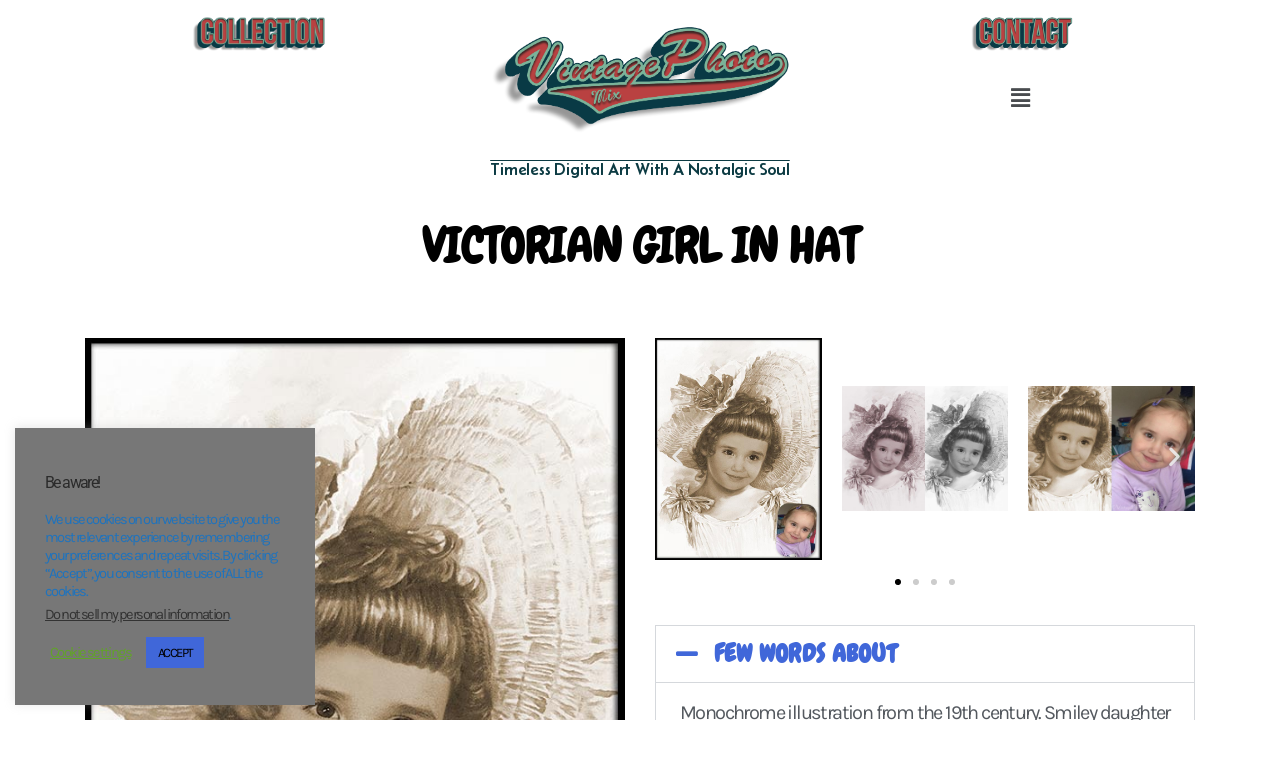

--- FILE ---
content_type: text/html; charset=UTF-8
request_url: https://www.vintagephotomix.com/retro-drawings/victorian-girl-in-hat/
body_size: 33839
content:
<!DOCTYPE html>
<html lang="en-GB">
<head>
	<meta charset="UTF-8" />
	<meta name="viewport" content="width=device-width, initial-scale=1" />
	<link rel="profile" href="http://gmpg.org/xfn/11" />
	<link rel="pingback" href="https://www.vintagephotomix.com/xmlrpc.php" />
	<style>
#wpadminbar #wp-admin-bar-wccp_free_top_button .ab-icon:before {
	content: "\f160";
	color: #02CA02;
	top: 3px;
}
#wpadminbar #wp-admin-bar-wccp_free_top_button .ab-icon {
	transform: rotate(45deg);
}
</style>
<meta name='robots' content='index, follow, max-image-preview:large, max-snippet:-1, max-video-preview:-1' />

	<!-- This site is optimized with the Yoast SEO plugin v26.8 - https://yoast.com/product/yoast-seo-wordpress/ -->
	<title>Victorian girl in hat &#8211;</title>
	<link rel="canonical" href="https://www.vintagephotomix.com/retro-drawings/victorian-girl-in-hat/" />
	<meta property="og:locale" content="en_GB" />
	<meta property="og:type" content="article" />
	<meta property="og:title" content="Victorian girl in hat &#8211;" />
	<meta property="og:description" content="VICTORIAN GIRL IN HAT Previous Next FEW WORDS ABOUT Monochrome illustration from the 19th century. Smiley daughter in a charming hat will delight every grandmother.&hellip;" />
	<meta property="og:url" content="https://www.vintagephotomix.com/retro-drawings/victorian-girl-in-hat/" />
	<meta property="article:publisher" content="https://www.facebook.com/VintagePhotoMix/" />
	<meta property="article:modified_time" content="2022-10-03T13:04:05+00:00" />
	<meta property="og:image" content="https://www.vintagephotomix.com/wp-content/uploads/2020/07/Personalized-girl-portrait-Victorian-girl-in-hat.jpg" />
	<meta name="twitter:card" content="summary_large_image" />
	<meta name="twitter:label1" content="Estimated reading time" />
	<meta name="twitter:data1" content="5 minutes" />
	<script type="application/ld+json" class="yoast-schema-graph">{"@context":"https://schema.org","@graph":[{"@type":"WebPage","@id":"https://www.vintagephotomix.com/retro-drawings/victorian-girl-in-hat/","url":"https://www.vintagephotomix.com/retro-drawings/victorian-girl-in-hat/","name":"Victorian girl in hat &#8211;","isPartOf":{"@id":"https://www.vintagephotomix.com/#website"},"primaryImageOfPage":{"@id":"https://www.vintagephotomix.com/retro-drawings/victorian-girl-in-hat/#primaryimage"},"image":{"@id":"https://www.vintagephotomix.com/retro-drawings/victorian-girl-in-hat/#primaryimage"},"thumbnailUrl":"https://www.vintagephotomix.com/wp-content/uploads/2020/07/Personalized-girl-portrait-Victorian-girl-in-hat.jpg","datePublished":"2020-07-04T16:16:19+00:00","dateModified":"2022-10-03T13:04:05+00:00","breadcrumb":{"@id":"https://www.vintagephotomix.com/retro-drawings/victorian-girl-in-hat/#breadcrumb"},"inLanguage":"en-GB","potentialAction":[{"@type":"ReadAction","target":["https://www.vintagephotomix.com/retro-drawings/victorian-girl-in-hat/"]}]},{"@type":"ImageObject","inLanguage":"en-GB","@id":"https://www.vintagephotomix.com/retro-drawings/victorian-girl-in-hat/#primaryimage","url":"https://www.vintagephotomix.com/wp-content/uploads/2020/07/Personalized-girl-portrait-Victorian-girl-in-hat.jpg","contentUrl":"https://www.vintagephotomix.com/wp-content/uploads/2020/07/Personalized-girl-portrait-Victorian-girl-in-hat.jpg","width":600,"height":800,"caption":"Victorian girl in hat"},{"@type":"BreadcrumbList","@id":"https://www.vintagephotomix.com/retro-drawings/victorian-girl-in-hat/#breadcrumb","itemListElement":[{"@type":"ListItem","position":1,"name":"Home","item":"https://www.vintagephotomix.com/"},{"@type":"ListItem","position":2,"name":"Retro drawings","item":"https://www.vintagephotomix.com/retro-drawings/"},{"@type":"ListItem","position":3,"name":"Victorian girl in hat"}]},{"@type":"WebSite","@id":"https://www.vintagephotomix.com/#website","url":"https://www.vintagephotomix.com/","name":"","description":"Timeless digital art with a nostalgic soul","publisher":{"@id":"https://www.vintagephotomix.com/#organization"},"potentialAction":[{"@type":"SearchAction","target":{"@type":"EntryPoint","urlTemplate":"https://www.vintagephotomix.com/?s={search_term_string}"},"query-input":{"@type":"PropertyValueSpecification","valueRequired":true,"valueName":"search_term_string"}}],"inLanguage":"en-GB"},{"@type":"Organization","@id":"https://www.vintagephotomix.com/#organization","name":"VintagePhotoMix","url":"https://www.vintagephotomix.com/","logo":{"@type":"ImageObject","inLanguage":"en-GB","@id":"https://www.vintagephotomix.com/#/schema/logo/image/","url":"https://www.vintagephotomix.com/wp-content/uploads/2019/01/logo_VintagePhotoMix.jpg","contentUrl":"https://www.vintagephotomix.com/wp-content/uploads/2019/01/logo_VintagePhotoMix.jpg","width":512,"height":512,"caption":"VintagePhotoMix"},"image":{"@id":"https://www.vintagephotomix.com/#/schema/logo/image/"},"sameAs":["https://www.facebook.com/VintagePhotoMix/","https://www.instagram.com/vintagephotomix/","https://www.pinterest.co.uk/vintagephotomix/","https://www.youtube.com/watch?v=z8ykUcVS1oE"]}]}</script>
	<!-- / Yoast SEO plugin. -->


<link rel='dns-prefetch' href='//fonts.googleapis.com' />
<link rel="alternate" type="application/rss+xml" title=" &raquo; Feed" href="https://www.vintagephotomix.com/feed/" />
<link rel="alternate" type="application/rss+xml" title=" &raquo; Comments Feed" href="https://www.vintagephotomix.com/comments/feed/" />
<link rel="alternate" title="oEmbed (JSON)" type="application/json+oembed" href="https://www.vintagephotomix.com/wp-json/oembed/1.0/embed?url=https%3A%2F%2Fwww.vintagephotomix.com%2Fretro-drawings%2Fvictorian-girl-in-hat%2F" />
<link rel="alternate" title="oEmbed (XML)" type="text/xml+oembed" href="https://www.vintagephotomix.com/wp-json/oembed/1.0/embed?url=https%3A%2F%2Fwww.vintagephotomix.com%2Fretro-drawings%2Fvictorian-girl-in-hat%2F&#038;format=xml" />
<style id='wp-img-auto-sizes-contain-inline-css' type='text/css'>
img:is([sizes=auto i],[sizes^="auto," i]){contain-intrinsic-size:3000px 1500px}
/*# sourceURL=wp-img-auto-sizes-contain-inline-css */
</style>
<link rel='stylesheet' id='hfe-widgets-style-css' href='https://www.vintagephotomix.com/wp-content/plugins/header-footer-elementor/inc/widgets-css/frontend.css?ver=2.6.1' type='text/css' media='all' />
<style id='wp-emoji-styles-inline-css' type='text/css'>

	img.wp-smiley, img.emoji {
		display: inline !important;
		border: none !important;
		box-shadow: none !important;
		height: 1em !important;
		width: 1em !important;
		margin: 0 0.07em !important;
		vertical-align: -0.1em !important;
		background: none !important;
		padding: 0 !important;
	}
/*# sourceURL=wp-emoji-styles-inline-css */
</style>
<style id='classic-theme-styles-inline-css' type='text/css'>
/*! This file is auto-generated */
.wp-block-button__link{color:#fff;background-color:#32373c;border-radius:9999px;box-shadow:none;text-decoration:none;padding:calc(.667em + 2px) calc(1.333em + 2px);font-size:1.125em}.wp-block-file__button{background:#32373c;color:#fff;text-decoration:none}
/*# sourceURL=/wp-includes/css/classic-themes.min.css */
</style>
<link rel='stylesheet' id='cookie-law-info-css' href='https://www.vintagephotomix.com/wp-content/plugins/cookie-law-info/legacy/public/css/cookie-law-info-public.css?ver=3.3.5' type='text/css' media='all' />
<link rel='stylesheet' id='cookie-law-info-gdpr-css' href='https://www.vintagephotomix.com/wp-content/plugins/cookie-law-info/legacy/public/css/cookie-law-info-gdpr.css?ver=3.3.5' type='text/css' media='all' />
<link rel='stylesheet' id='searchandfilter-css' href='https://www.vintagephotomix.com/wp-content/plugins/search-filter/style.css?ver=1' type='text/css' media='all' />
<link rel='stylesheet' id='font-awesome-css' href='https://www.vintagephotomix.com/wp-content/plugins/elementor/assets/lib/font-awesome/css/font-awesome.min.css?ver=4.7.0' type='text/css' media='all' />
<link rel='stylesheet' id='scrollup-css-css' href='https://www.vintagephotomix.com/wp-content/plugins/smooth-scroll-up/css/scrollup.css?ver=6.9' type='text/css' media='all' />
<link rel='stylesheet' id='hfe-style-css' href='https://www.vintagephotomix.com/wp-content/plugins/header-footer-elementor/assets/css/header-footer-elementor.css?ver=2.6.1' type='text/css' media='all' />
<link rel='stylesheet' id='elementor-icons-css' href='https://www.vintagephotomix.com/wp-content/plugins/elementor/assets/lib/eicons/css/elementor-icons.min.css?ver=5.44.0' type='text/css' media='all' />
<link rel='stylesheet' id='elementor-frontend-css' href='https://www.vintagephotomix.com/wp-content/plugins/elementor/assets/css/frontend.min.css?ver=3.32.5' type='text/css' media='all' />
<link rel='stylesheet' id='elementor-post-282-css' href='https://www.vintagephotomix.com/wp-content/uploads/elementor/css/post-282.css?ver=1769011413' type='text/css' media='all' />
<link rel='stylesheet' id='font-awesome-5-all-css' href='https://www.vintagephotomix.com/wp-content/plugins/elementor/assets/lib/font-awesome/css/all.min.css?ver=3.32.5' type='text/css' media='all' />
<link rel='stylesheet' id='font-awesome-4-shim-css' href='https://www.vintagephotomix.com/wp-content/plugins/elementor/assets/lib/font-awesome/css/v4-shims.min.css?ver=3.32.5' type='text/css' media='all' />
<link rel='stylesheet' id='widget-heading-css' href='https://www.vintagephotomix.com/wp-content/plugins/elementor/assets/css/widget-heading.min.css?ver=3.32.5' type='text/css' media='all' />
<link rel='stylesheet' id='widget-spacer-css' href='https://www.vintagephotomix.com/wp-content/plugins/elementor/assets/css/widget-spacer.min.css?ver=3.32.5' type='text/css' media='all' />
<link rel='stylesheet' id='widget-image-css' href='https://www.vintagephotomix.com/wp-content/plugins/elementor/assets/css/widget-image.min.css?ver=3.32.5' type='text/css' media='all' />
<link rel='stylesheet' id='swiper-css' href='https://www.vintagephotomix.com/wp-content/plugins/elementor/assets/lib/swiper/v8/css/swiper.min.css?ver=8.4.5' type='text/css' media='all' />
<link rel='stylesheet' id='e-swiper-css' href='https://www.vintagephotomix.com/wp-content/plugins/elementor/assets/css/conditionals/e-swiper.min.css?ver=3.32.5' type='text/css' media='all' />
<link rel='stylesheet' id='widget-image-carousel-css' href='https://www.vintagephotomix.com/wp-content/plugins/elementor/assets/css/widget-image-carousel.min.css?ver=3.32.5' type='text/css' media='all' />
<link rel='stylesheet' id='widget-accordion-css' href='https://www.vintagephotomix.com/wp-content/plugins/elementor/assets/css/widget-accordion.min.css?ver=3.32.5' type='text/css' media='all' />
<link rel='stylesheet' id='widget-divider-css' href='https://www.vintagephotomix.com/wp-content/plugins/elementor/assets/css/widget-divider.min.css?ver=3.32.5' type='text/css' media='all' />
<link rel='stylesheet' id='elementor-post-3558-css' href='https://www.vintagephotomix.com/wp-content/uploads/elementor/css/post-3558.css?ver=1769039327' type='text/css' media='all' />
<link rel='stylesheet' id='elementor-post-6835-css' href='https://www.vintagephotomix.com/wp-content/uploads/elementor/css/post-6835.css?ver=1769011413' type='text/css' media='all' />
<link rel='stylesheet' id='cf-front-css' href='https://www.vintagephotomix.com/wp-content/plugins/caldera-forms/assets/build/css/caldera-forms-front.min.css?ver=1.9.6' type='text/css' media='all' />
<link rel='stylesheet' id='hfe-elementor-icons-css' href='https://www.vintagephotomix.com/wp-content/plugins/elementor/assets/lib/eicons/css/elementor-icons.min.css?ver=5.34.0' type='text/css' media='all' />
<link rel='stylesheet' id='hfe-icons-list-css' href='https://www.vintagephotomix.com/wp-content/plugins/elementor/assets/css/widget-icon-list.min.css?ver=3.24.3' type='text/css' media='all' />
<link rel='stylesheet' id='hfe-social-icons-css' href='https://www.vintagephotomix.com/wp-content/plugins/elementor/assets/css/widget-social-icons.min.css?ver=3.24.0' type='text/css' media='all' />
<link rel='stylesheet' id='hfe-social-share-icons-brands-css' href='https://www.vintagephotomix.com/wp-content/plugins/elementor/assets/lib/font-awesome/css/brands.css?ver=5.15.3' type='text/css' media='all' />
<link rel='stylesheet' id='hfe-social-share-icons-fontawesome-css' href='https://www.vintagephotomix.com/wp-content/plugins/elementor/assets/lib/font-awesome/css/fontawesome.css?ver=5.15.3' type='text/css' media='all' />
<link rel='stylesheet' id='hfe-nav-menu-icons-css' href='https://www.vintagephotomix.com/wp-content/plugins/elementor/assets/lib/font-awesome/css/solid.css?ver=5.15.3' type='text/css' media='all' />
<link rel='stylesheet' id='customify-google-font-css' href='//fonts.googleapis.com/css?family=Chewy%3A400%7CKarla%3A400%2C400i%2C700%2C700i%7CBebas+Neue%3A400&#038;display=swap&#038;ver=0.2.8.1548309297' type='text/css' media='all' />
<link rel='stylesheet' id='customify-style-css' href='https://www.vintagephotomix.com/wp-content/themes/customify/style.min.css?ver=0.2.8.1548309297' type='text/css' media='all' />
<style id='customify-style-inline-css' type='text/css'>
#blog-posts .posts-layout .entry-media {border-radius: 20px;}#blog-posts .entry-readmore a {font-family: "Chewy";font-weight: normal;}#blog-posts .entry-readmore a  {color: #000000; text-decoration-color: #000000;background-color: #4067d9;border-top-left-radius: 20px;border-top-right-radius: 20px;border-bottom-right-radius: 20px;border-bottom-left-radius: 20px;} .header-top .header--row-inner,body:not(.fl-builder-edit) .button,body:not(.fl-builder-edit) button:not(.menu-mobile-toggle, .components-button, .customize-partial-edit-shortcut-button),body:not(.fl-builder-edit) input[type="button"]:not(.ed_button),button.button,input[type="button"]:not(.ed_button, .components-button, .customize-partial-edit-shortcut-button),input[type="reset"]:not(.components-button, .customize-partial-edit-shortcut-button),input[type="submit"]:not(.components-button, .customize-partial-edit-shortcut-button),.pagination .nav-links > *:hover,.pagination .nav-links span,.nav-menu-desktop.style-full-height .primary-menu-ul > li.current-menu-item > a,.nav-menu-desktop.style-full-height .primary-menu-ul > li.current-menu-ancestor > a,.nav-menu-desktop.style-full-height .primary-menu-ul > li > a:hover,.posts-layout .readmore-button:hover{    background-color: #235787;}.posts-layout .readmore-button {color: #235787;}.pagination .nav-links > *:hover,.pagination .nav-links span,.entry-single .tags-links a:hover,.entry-single .cat-links a:hover,.posts-layout .readmore-button,.posts-layout .readmore-button:hover{    border-color: #235787;}.customify-builder-btn{    background-color: #c3512f;}body{    color: #686868;}abbr, acronym {    border-bottom-color: #686868;}a                {                    color: #1e4b75;}a:hover,a:focus,.link-meta:hover, .link-meta a:hover{    color: #111111;}h2 + h3,.comments-area h2 + .comments-title,.h2 + h3,.comments-area .h2 + .comments-title,.page-breadcrumb {    border-top-color: #eaecee;}blockquote,.site-content .widget-area .menu li.current-menu-item > a:before{    border-left-color: #eaecee;}@media screen and (min-width: 64em) {    .comment-list .children li.comment {        border-left-color: #eaecee;    }    .comment-list .children li.comment:after {        background-color: #eaecee;    }}.page-titlebar, .page-breadcrumb,.posts-layout .entry-inner {    border-bottom-color: #eaecee;}.header-search-form .search-field,.entry-content .page-links a,.header-search-modal,.pagination .nav-links > *,.entry-footer .tags-links a, .entry-footer .cat-links a,.search .content-area article,.site-content .widget-area .menu li.current-menu-item > a,.posts-layout .entry-inner,.post-navigation .nav-links,article.comment .comment-meta,.widget-area .widget_pages li a, .widget-area .widget_categories li a, .widget-area .widget_archive li a, .widget-area .widget_meta li a, .widget-area .widget_nav_menu li a, .widget-area .widget_product_categories li a, .widget-area .widget_recent_entries li a, .widget-area .widget_rss li a,.widget-area .widget_recent_comments li{    border-color: #eaecee;}.header-search-modal::before {    border-top-color: #eaecee;    border-left-color: #eaecee;}@media screen and (min-width: 48em) {    .content-sidebar.sidebar_vertical_border .content-area {        border-right-color: #eaecee;    }    .sidebar-content.sidebar_vertical_border .content-area {        border-left-color: #eaecee;    }    .sidebar-sidebar-content.sidebar_vertical_border .sidebar-primary {        border-right-color: #eaecee;    }    .sidebar-sidebar-content.sidebar_vertical_border .sidebar-secondary {        border-right-color: #eaecee;    }    .content-sidebar-sidebar.sidebar_vertical_border .sidebar-primary {        border-left-color: #eaecee;    }    .content-sidebar-sidebar.sidebar_vertical_border .sidebar-secondary {        border-left-color: #eaecee;    }    .sidebar-content-sidebar.sidebar_vertical_border .content-area {        border-left-color: #eaecee;        border-right-color: #eaecee;    }    .sidebar-content-sidebar.sidebar_vertical_border .content-area {        border-left-color: #eaecee;        border-right-color: #eaecee;    }}article.comment .comment-post-author {background: #6d6d6d;}.pagination .nav-links > *,.link-meta,.link-meta a,.color-meta,.entry-single .tags-links:before,.entry-single .cats-links:before{    color: #6d6d6d;}h1, h2, h3, h4, h5, h6 { color: #2b2b2b;}.site-content .widget-title { color: #444444;}body {font-family: "Karla";font-weight: normal;font-size: 25px;line-height: 46px;letter-spacing: -1.6px;}.site-branding .site-title, .site-branding .site-title a {font-family: "Chewy";font-weight: normal;text-transform: capitalize;font-size: 35px;}.site-branding .site-description {font-family: "Bebas Neue";font-weight: normal;text-decoration: overline;text-transform: none;font-size: 18px;line-height: 9px;letter-spacing: 0px;}#page-cover {background-image: url("http://www.vintagephotomix.com/wp-content/uploads/2019/01/custom_portrait_by_VintagePhotoMix_girl_with_pearl_earring_Vermeer_8.jpg?t=1548471410220");}#page-cover {-webkit-background-size: cover; -moz-background-size: cover; -o-background-size: cover; background-size: cover;}#page-cover {background-position: center;}#page-cover {background-repeat: repeat;}.header--row:not(.header--transparent).header-top .header--row-inner  {background-image: url("https://www.vintagephotomix.com/wp-content/uploads/2025/10/tlo-jeszcze-mniejsze-kropki-scaled.jpg?t=1760798544838");background-repeat: repeat;border-style: none;} .header--row:not(.header--transparent).header-main .header--row-inner  {background-color: #000000;background-image: url("https://www.vintagephotomix.com/wp-content/uploads/2025/10/tlo-jeszcze-mniejsze-kropki-scaled.jpg?t=1760798898820");background-repeat: repeat;box-shadow: 0px 0px 0px 0px rgba(0,0,0,0) ;;} .header--row:not(.header--transparent).header-bottom .header--row-inner  {background-color: #000000;background-image: url("https://www.vintagephotomix.com/wp-content/uploads/2025/10/tlo-jeszcze-mniejsze-kropki-scaled.jpg?t=1760805147257");background-repeat: repeat;border-style: none;box-shadow: 0px 0px 0px 0px rgba(0,0,0,0) ;;} #header-menu-sidebar-bg  {color: rgba(35,114,219,0); text-decoration-color: rgba(35,114,219,0);} #header-menu-sidebar-bg .menu li a, #header-menu-sidebar-bg .item--html a, #header-menu-sidebar-bg .cart-item-link, #header-menu-sidebar-bg .nav-toggle-icon  {color: #000000; text-decoration-color: #000000;} #header-menu-sidebar-bg:before  {background-color: rgba(60,180,232,0.74);} .sub-menu .li-duplicator {display:none !important;}.builder-header-html-item.item--html p, .builder-header-html-item.item--html {font-family: "Chewy";font-weight: normal;letter-spacing: 0.2px;}.header-search_icon-item .search-icon  {color: #ffffff; text-decoration-color: #ffffff;border-style: none;} .header-search_icon-item .search-icon:hover  {color: #4067d9; text-decoration-color: #4067d9;border-style: none;} .header-search_icon-item .header-search-modal  {border-style: none;} .header-search_icon-item .header-search-modal, .header-search_icon-item .header-search-modal:before  {background-color: rgba(30,115,190,0.39);} .header-search_icon-item .header-search-form .search-field {font-family: "Karla";font-weight: normal;font-size: 16px;}.header-search_icon-item .search-field, .header-search_icon-item input.search-field::placeholder  {color: #1e73be; text-decoration-color: #1e73be;} .header-search_icon-item .search-field  {background-color: #e8e8e8;border-style: none;} .header-search_icon-item .search-field:focus  {background-color: #e8e8e8;} .header-search_icon-item .search-submit  {color: #ffffff; text-decoration-color: #ffffff;} .dark-mode .header-search_box-item .search-form-fields, .header-search_box-item .search-form-fields  {border-style: solid;} .nav-menu-desktop.style-border-bottom .primary-menu-ul > li > a .link-before:before, .nav-menu-desktop.style-border-top .primary-menu-ul > li > a .link-before:before  { height: 1px; }.nav-menu-desktop.style-border-bottom .primary-menu-ul > li > a .link-before:before { bottom: -2px; } .nav-menu-desktop.style-border-top .primary-menu-ul > li > a .link-before:before { top: -2px; }.builder-item--primary-menu .nav-icon-angle { width: 7px; height: 7px; }.builder-item--primary-menu .nav-menu-desktop .primary-menu-ul > li > a  {color: #1e73be; text-decoration-color: #1e73be;border-style: none;} .builder-item--primary-menu .nav-menu-desktop .primary-menu-ul > li > a,.builder-item-sidebar .primary-menu-sidebar .primary-menu-ul > li > a {font-family: "Chewy";font-weight: normal;text-decoration: none;font-size: 25px;}a.item--button {font-family: "Chewy";font-style: normal;font-weight: normal;text-decoration: none;text-transform: uppercase;font-size: 17px;line-height: 9px;letter-spacing: 0.2px;}a.item--button  {color: #000000; text-decoration-color: #000000;background-color: rgba(54,142,209,0.94);border-style: double;border-top-left-radius: 9px;border-top-right-radius: 9px;border-bottom-right-radius: 9px;border-bottom-left-radius: 9px;box-shadow: -4px 3px 10px 0px rgba(0,0,0,0.28) ;;} a.item--button:hover  {border-top-left-radius: 0px;border-top-right-radius: 0px;border-bottom-right-radius: 0px;border-bottom-left-radius: 0px;} .header-social-icons.customify-builder-social-icons.color-custom li a {color: #ffffff;}.header-social-icons.customify-builder-social-icons.color-custom li a:hover {color: #4067d9;}.header-social-icons.customify-builder-social-icons li a {border-style: outset;}.header-social-icons.customify-builder-social-icons li a {border-top-width: 0px;border-right-width: 0px;border-bottom-width: 0px;border-left-width: 0px;}.header-social-icons.customify-builder-social-icons li a {border-radius: 67px;}#cb-row--footer-main .footer--row-inner {background-color: #b94141}#cb-row--footer-bottom .footer--row-inner {background-color: #7bb399}.builder-item--footer_copyright, .builder-item--footer_copyright p {font-family: "Karla";font-weight: normal;font-size: 16px;}.site-content .content-area  {background-color: #FFFFFF;} /* CSS for desktop */#blog-posts .posts-layout .entry-media, #blog-posts .posts-layout.layout--blog_classic .entry-media {flex-basis: 20%; width: 20%;}#page-cover .page-cover-inner {min-height: 410px;}.header--row.header-top .customify-grid, .header--row.header-top .style-full-height .primary-menu-ul > li > a {min-height: 0px;}.header--row.header-main .customify-grid, .header--row.header-main .style-full-height .primary-menu-ul > li > a {min-height: 50px;}#header-menu-sidebar-bg  {margin-top: 0px;margin-right: 0px;margin-bottom: 0px;margin-left: 0px;} .header-menu-sidebar-inner {text-align: center;}.site-header .site-branding img { max-width: 327px; } .site-header .cb-row--mobile .site-branding img { width: 327px; }.header--row .builder-item--logo, .builder-item.builder-item--group .item--inner.builder-item--logo {margin-top: 0px;margin-right: 0px;margin-bottom: 0px;margin-left: 0px;}.header--row .builder-first--logo {text-align: center;}.header--row .builder-item--nav-icon, .builder-item.builder-item--group .item--inner.builder-item--nav-icon {margin-top: -15px;margin-right: -130px;margin-bottom: 0px;margin-left: 0px;}.header--row .builder-first--nav-icon {text-align: right;}.header-search_icon-item .header-search-form .search-field {height: 28px;}.header-search_icon-item .header-search-modal {width: 250px;}.header-search_icon-item .search-submit {margin-left: -40px;}.header--row .builder-item--search_icon, .builder-item.builder-item--group .item--inner.builder-item--search_icon {margin-top: -10px;margin-right: -150px;margin-bottom: 0px;margin-left: 0px;}.header--row .builder-first--search_icon {text-align: right;}.header-search_box-item .search-submit{margin-left: -40px;} .header-search_box-item .woo_bootster_search .search-submit{margin-left: -40px;} .header-search_box-item .header-search-form button.search-submit{margin-left:-40px;}.builder-item--primary-menu .nav-menu-desktop .primary-menu-ul > li  {margin-top: 35px;margin-right: 0px;margin-bottom: 0px;margin-left: 0px;} .header--row .builder-item--primary-menu, .builder-item.builder-item--group .item--inner.builder-item--primary-menu {margin-top: -60px;margin-right: 0px;margin-bottom: -10px;margin-left: 0px;}.header--row .builder-first--primary-menu {text-align: center;}.header--row .builder-item--button, .builder-item.builder-item--group .item--inner.builder-item--button {margin-top: -10px;margin-right: 0px;margin-bottom: 0px;margin-left: -90px;}.header--row .builder-first--button {text-align: left;}.header-social-icons.customify-builder-social-icons li a { font-size: 20px; }.header--row .builder-item--social-icons, .builder-item.builder-item--group .item--inner.builder-item--social-icons {margin-top: 0px;margin-right: 0px;margin-bottom: 90px;margin-left: 0px;}.header--row .builder-first--social-icons {text-align: right;}.footer--row .builder-item--footer-1, .builder-item.builder-item--group .item--inner.builder-item--footer-1 {margin-top: 0px;margin-right: 0px;margin-bottom: 0px;margin-left: 0px;}.footer--row .builder-first--footer-1 {text-align: left;}.footer--row .builder-item--footer-2, .builder-item.builder-item--group .item--inner.builder-item--footer-2 {margin-top: 0px;margin-right: 0px;margin-bottom: 0px;margin-left: 0px;}.footer--row .builder-first--footer-2 {text-align: left;}.footer--row .builder-item--footer-3, .builder-item.builder-item--group .item--inner.builder-item--footer-3 {margin-top: 0px;margin-right: 0px;margin-bottom: 0px;margin-left: 0px;}.footer--row .builder-first--footer-3 {text-align: left;}.footer--row .builder-item--footer-4, .builder-item.builder-item--group .item--inner.builder-item--footer-4 {margin-top: 40px;margin-bottom: 0px;}.footer--row .builder-item--footer_copyright, .builder-item.builder-item--group .item--inner.builder-item--footer_copyright {margin-top: 0px;margin-right: 0px;margin-bottom: 0px;margin-left: 0px;}.footer--row .builder-first--footer_copyright {text-align: center;}.footer-social-icons.customify-builder-social-icons li a { font-size: 29px; }.footer-social-icons.customify-builder-social-icons li {margin-left: 9px; margin-right: 9px;}.footer--row .builder-item--footer-social-icons, .builder-item.builder-item--group .item--inner.builder-item--footer-social-icons {margin-top: 0px;margin-left: 0px;}.footer--row .builder-first--footer-social-icons {text-align: center;}/* CSS for tablet */@media screen and (max-width: 1024px) { #page-cover .page-cover-inner {min-height: 250px;}.header--row .builder-item--logo, .builder-item.builder-item--group .item--inner.builder-item--logo {margin-top: 0px;margin-bottom: 24px;}.header--row .builder-first--logo {text-align: left;}.header--row .builder-first--nav-icon {text-align: right;}.header-search_icon-item .search-submit {margin-left: -40px;}.header-search_box-item .search-submit{margin-left: -40px;} .header-search_box-item .woo_bootster_search .search-submit{margin-left: -40px;} .header-search_box-item .header-search-form button.search-submit{margin-left:-40px;}.header--row .builder-item--button, .builder-item.builder-item--group .item--inner.builder-item--button {margin-top: 0px;margin-right: 0px;margin-bottom: -90px;margin-left: 0px;}.header--row .builder-item--social-icons, .builder-item.builder-item--group .item--inner.builder-item--social-icons {margin-top: 0px;margin-right: 0px;margin-bottom: 0px;margin-left: 0px;}.header--row .builder-first--social-icons {text-align: center;} }/* CSS for mobile */@media screen and (max-width: 568px) { #blog-posts .posts-layout .entry .entry-media:not(.no-ratio) {padding-top: 100%;}body {font-size: 17px;}.site-branding .site-title, .site-branding .site-title a {font-size: 25px;}.site-branding .site-description {font-size: 14px;}#page-cover .page-cover-inner {min-height: 200px;}.header--row.header-top .customify-grid, .header--row.header-top .style-full-height .primary-menu-ul > li > a {min-height: 0px;}.header--row.header-main .customify-grid, .header--row.header-main .style-full-height .primary-menu-ul > li > a {min-height: 0px;}.header--row.header-bottom .customify-grid, .header--row.header-bottom .style-full-height .primary-menu-ul > li > a {min-height: 0px;}#header-menu-sidebar-bg  {margin-top: 0px;margin-right: 0px;margin-bottom: 0px;margin-left: 50px;} .builder-header-html-item.item--html p, .builder-header-html-item.item--html {font-size: 20px;}.header--row .builder-first--html {text-align: left;}.site-header .site-branding img { max-width: 400px; } .site-header .cb-row--mobile .site-branding img { width: 400px; }.header--row .builder-item--logo, .builder-item.builder-item--group .item--inner.builder-item--logo {margin-top: 0px;margin-right: 0px;margin-bottom: 0px;margin-left: 0px;}.header--row .builder-first--logo {text-align: center;}.header--row .builder-item--nav-icon, .builder-item.builder-item--group .item--inner.builder-item--nav-icon {margin-right: 0px;margin-bottom: -10px;margin-left: 30px;}.header--row .builder-first--nav-icon {text-align: left;}.header-search_icon-item .header-search-form .search-field {height: 25px;}.header-search_icon-item .header-search-modal {width: 226px;}.header-search_icon-item .search-submit {margin-left: -40px;}.header--row .builder-item--search_icon, .builder-item.builder-item--group .item--inner.builder-item--search_icon {margin-bottom: -10px;}.header-search_box-item .search-submit{margin-left: -40px;} .header-search_box-item .woo_bootster_search .search-submit{margin-left: -40px;} .header-search_box-item .header-search-form button.search-submit{margin-left:-40px;}a.item--button {font-size: 18px;line-height: 25px;}a.item--button  {padding-top: -0px;padding-right: 7px;padding-bottom: 00px;padding-left: 7px;} .header--row .builder-item--button, .builder-item.builder-item--group .item--inner.builder-item--button {margin-top: 0px;margin-right: 0px;margin-bottom: 0px;margin-left: 0px;}.header--row .builder-first--button {text-align: center;}.header-social-icons.customify-builder-social-icons li a { font-size: 28px; }.header-social-icons.customify-builder-social-icons li a {padding: 0.1em;}.header-social-icons.customify-builder-social-icons li {margin-left: 3px; margin-right: 3px;}.header--row .builder-item--social-icons, .builder-item.builder-item--group .item--inner.builder-item--social-icons {margin-top: -11px;margin-right: 1px;margin-bottom: 81px;margin-left: 1px;}.header--row .builder-first--social-icons {text-align: right;}.footer--row .builder-item--footer-2, .builder-item.builder-item--group .item--inner.builder-item--footer-2 {margin-top: 3px;margin-right: 3px;margin-bottom: 3px;margin-left: 3px;}.footer--row .builder-first--footer-2 {text-align: left;}.footer--row .builder-item--footer-3, .builder-item.builder-item--group .item--inner.builder-item--footer-3 {margin-left: 0px;}.footer--row .builder-item--footer_copyright, .builder-item.builder-item--group .item--inner.builder-item--footer_copyright {margin-top: 20px;margin-right: 0px;margin-bottom: 0px;margin-left: -10px;}.footer-social-icons.customify-builder-social-icons li a { font-size: 21px; }.footer-social-icons.customify-builder-social-icons li {margin-left: 4px; margin-right: 4px;}.footer--row .builder-item--footer-social-icons, .builder-item.builder-item--group .item--inner.builder-item--footer-social-icons {margin-bottom: 0px;margin-left: 0px;} }
/*# sourceURL=customify-style-inline-css */
</style>
<link rel='stylesheet' id='chld_thm_cfg_child-css' href='https://www.vintagephotomix.com/wp-content/themes/customify-child/style.css?ver=0.2.8.1548309297' type='text/css' media='all' />
<link rel='stylesheet' id='elementor-gf-local-roboto-css' href='https://www.vintagephotomix.com/wp-content/uploads/elementor/google-fonts/css/roboto.css?ver=1742899076' type='text/css' media='all' />
<link rel='stylesheet' id='elementor-gf-local-robotoslab-css' href='https://www.vintagephotomix.com/wp-content/uploads/elementor/google-fonts/css/robotoslab.css?ver=1742899080' type='text/css' media='all' />
<link rel='stylesheet' id='elementor-gf-bebasneue-css' href='https://fonts.googleapis.com/css?family=Bebas+Neue:100,100italic,200,200italic,300,300italic,400,400italic,500,500italic,600,600italic,700,700italic,800,800italic,900,900italic&#038;display=auto' type='text/css' media='all' />
<link rel='stylesheet' id='elementor-gf-belanosima-css' href='https://fonts.googleapis.com/css?family=Belanosima:100,100italic,200,200italic,300,300italic,400,400italic,500,500italic,600,600italic,700,700italic,800,800italic,900,900italic&#038;display=auto' type='text/css' media='all' />
<link rel='stylesheet' id='elementor-gf-local-karla-css' href='https://www.vintagephotomix.com/wp-content/uploads/elementor/google-fonts/css/karla.css?ver=1742899081' type='text/css' media='all' />
<link rel='stylesheet' id='elementor-gf-local-chewy-css' href='https://www.vintagephotomix.com/wp-content/uploads/elementor/google-fonts/css/chewy.css?ver=1742899081' type='text/css' media='all' />
<link rel='stylesheet' id='elementor-icons-shared-0-css' href='https://www.vintagephotomix.com/wp-content/plugins/elementor/assets/lib/font-awesome/css/fontawesome.min.css?ver=5.15.3' type='text/css' media='all' />
<link rel='stylesheet' id='elementor-icons-fa-solid-css' href='https://www.vintagephotomix.com/wp-content/plugins/elementor/assets/lib/font-awesome/css/solid.min.css?ver=5.15.3' type='text/css' media='all' />
<link rel='stylesheet' id='elementor-icons-fa-regular-css' href='https://www.vintagephotomix.com/wp-content/plugins/elementor/assets/lib/font-awesome/css/regular.min.css?ver=5.15.3' type='text/css' media='all' />
<!--n2css--><!--n2js--><script type="text/javascript" src="https://www.vintagephotomix.com/wp-includes/js/jquery/jquery.min.js?ver=3.7.1" id="jquery-core-js"></script>
<script type="text/javascript" src="https://www.vintagephotomix.com/wp-includes/js/jquery/jquery-migrate.min.js?ver=3.4.1" id="jquery-migrate-js"></script>
<script type="text/javascript" id="jquery-js-after">
/* <![CDATA[ */
!function($){"use strict";$(document).ready(function(){$(this).scrollTop()>100&&$(".hfe-scroll-to-top-wrap").removeClass("hfe-scroll-to-top-hide"),$(window).scroll(function(){$(this).scrollTop()<100?$(".hfe-scroll-to-top-wrap").fadeOut(300):$(".hfe-scroll-to-top-wrap").fadeIn(300)}),$(".hfe-scroll-to-top-wrap").on("click",function(){$("html, body").animate({scrollTop:0},300);return!1})})}(jQuery);
!function($){'use strict';$(document).ready(function(){var bar=$('.hfe-reading-progress-bar');if(!bar.length)return;$(window).on('scroll',function(){var s=$(window).scrollTop(),d=$(document).height()-$(window).height(),p=d? s/d*100:0;bar.css('width',p+'%')});});}(jQuery);
//# sourceURL=jquery-js-after
/* ]]> */
</script>
<script type="text/javascript" id="cookie-law-info-js-extra">
/* <![CDATA[ */
var Cli_Data = {"nn_cookie_ids":[],"cookielist":[],"non_necessary_cookies":[],"ccpaEnabled":"1","ccpaRegionBased":"","ccpaBarEnabled":"1","strictlyEnabled":["necessary","obligatoire"],"ccpaType":"ccpa_gdpr","js_blocking":"","custom_integration":"","triggerDomRefresh":"","secure_cookies":""};
var cli_cookiebar_settings = {"animate_speed_hide":"500","animate_speed_show":"500","background":"#777777","border":"#b1a6a6c2","border_on":"","button_1_button_colour":"#4067d9","button_1_button_hover":"#3352ae","button_1_link_colour":"#000000","button_1_as_button":"1","button_1_new_win":"","button_2_button_colour":"#333","button_2_button_hover":"#292929","button_2_link_colour":"#444","button_2_as_button":"","button_2_hidebar":"","button_3_button_colour":"#000","button_3_button_hover":"#000000","button_3_link_colour":"#fff","button_3_as_button":"1","button_3_new_win":"","button_4_button_colour":"#000","button_4_button_hover":"#000000","button_4_link_colour":"#62a329","button_4_as_button":"","button_7_button_colour":"#61a229","button_7_button_hover":"#4e8221","button_7_link_colour":"#fff","button_7_as_button":"1","button_7_new_win":"","font_family":"inherit","header_fix":"","notify_animate_hide":"1","notify_animate_show":"","notify_div_id":"#cookie-law-info-bar","notify_position_horizontal":"right","notify_position_vertical":"bottom","scroll_close":"","scroll_close_reload":"","accept_close_reload":"","reject_close_reload":"","showagain_tab":"","showagain_background":"#fff","showagain_border":"#000","showagain_div_id":"#cookie-law-info-again","showagain_x_position":"100px","text":"#1e73be","show_once_yn":"","show_once":"10000","logging_on":"","as_popup":"","popup_overlay":"","bar_heading_text":"Be aware!","cookie_bar_as":"widget","popup_showagain_position":"bottom-left","widget_position":"left"};
var log_object = {"ajax_url":"https://www.vintagephotomix.com/wp-admin/admin-ajax.php"};
//# sourceURL=cookie-law-info-js-extra
/* ]]> */
</script>
<script type="text/javascript" src="https://www.vintagephotomix.com/wp-content/plugins/cookie-law-info/legacy/public/js/cookie-law-info-public.js?ver=3.3.5" id="cookie-law-info-js"></script>
<script type="text/javascript" id="cookie-law-info-ccpa-js-extra">
/* <![CDATA[ */
var ccpa_data = {"opt_out_prompt":"Do you really wish to opt out?","opt_out_confirm":"Confirm","opt_out_cancel":"Cancel"};
//# sourceURL=cookie-law-info-ccpa-js-extra
/* ]]> */
</script>
<script type="text/javascript" src="https://www.vintagephotomix.com/wp-content/plugins/cookie-law-info/legacy/admin/modules/ccpa/assets/js/cookie-law-info-ccpa.js?ver=3.3.5" id="cookie-law-info-ccpa-js"></script>
<script type="text/javascript" src="https://www.vintagephotomix.com/wp-content/plugins/sticky-menu-or-anything-on-scroll/assets/js/jq-sticky-anything.min.js?ver=2.1.1" id="stickyAnythingLib-js"></script>
<script type="text/javascript" src="https://www.vintagephotomix.com/wp-content/plugins/elementor/assets/lib/font-awesome/js/v4-shims.min.js?ver=3.32.5" id="font-awesome-4-shim-js"></script>
<link rel="https://api.w.org/" href="https://www.vintagephotomix.com/wp-json/" /><link rel="alternate" title="JSON" type="application/json" href="https://www.vintagephotomix.com/wp-json/wp/v2/pages/3558" /><link rel="EditURI" type="application/rsd+xml" title="RSD" href="https://www.vintagephotomix.com/xmlrpc.php?rsd" />
<meta name="generator" content="WordPress 6.9" />
<link rel='shortlink' href='https://www.vintagephotomix.com/?p=3558' />
<meta name="facebook-domain-verification" content="020eutbvzs7057zn0xm5ikfic6fpeh" /><script id="wpcp_disable_selection" type="text/javascript">
var image_save_msg='You are not allowed to save images!';
	var no_menu_msg='Context Menu disabled!';
	var smessage = "Content is protected !!";

function disableEnterKey(e)
{
	var elemtype = e.target.tagName;
	
	elemtype = elemtype.toUpperCase();
	
	if (elemtype == "TEXT" || elemtype == "TEXTAREA" || elemtype == "INPUT" || elemtype == "PASSWORD" || elemtype == "SELECT" || elemtype == "OPTION" || elemtype == "EMBED")
	{
		elemtype = 'TEXT';
	}
	
	if (e.ctrlKey){
     var key;
     if(window.event)
          key = window.event.keyCode;     //IE
     else
          key = e.which;     //firefox (97)
    //if (key != 17) alert(key);
     if (elemtype!= 'TEXT' && (key == 97 || key == 65 || key == 67 || key == 99 || key == 88 || key == 120 || key == 26 || key == 85  || key == 86 || key == 83 || key == 43 || key == 73))
     {
		if(wccp_free_iscontenteditable(e)) return true;
		show_wpcp_message('You are not allowed to copy content or view source');
		return false;
     }else
     	return true;
     }
}


/*For contenteditable tags*/
function wccp_free_iscontenteditable(e)
{
	var e = e || window.event; // also there is no e.target property in IE. instead IE uses window.event.srcElement
  	
	var target = e.target || e.srcElement;

	var elemtype = e.target.nodeName;
	
	elemtype = elemtype.toUpperCase();
	
	var iscontenteditable = "false";
		
	if(typeof target.getAttribute!="undefined" ) iscontenteditable = target.getAttribute("contenteditable"); // Return true or false as string
	
	var iscontenteditable2 = false;
	
	if(typeof target.isContentEditable!="undefined" ) iscontenteditable2 = target.isContentEditable; // Return true or false as boolean

	if(target.parentElement.isContentEditable) iscontenteditable2 = true;
	
	if (iscontenteditable == "true" || iscontenteditable2 == true)
	{
		if(typeof target.style!="undefined" ) target.style.cursor = "text";
		
		return true;
	}
}

////////////////////////////////////
function disable_copy(e)
{	
	var e = e || window.event; // also there is no e.target property in IE. instead IE uses window.event.srcElement
	
	var elemtype = e.target.tagName;
	
	elemtype = elemtype.toUpperCase();
	
	if (elemtype == "TEXT" || elemtype == "TEXTAREA" || elemtype == "INPUT" || elemtype == "PASSWORD" || elemtype == "SELECT" || elemtype == "OPTION" || elemtype == "EMBED")
	{
		elemtype = 'TEXT';
	}
	
	if(wccp_free_iscontenteditable(e)) return true;
	
	var isSafari = /Safari/.test(navigator.userAgent) && /Apple Computer/.test(navigator.vendor);
	
	var checker_IMG = '';
	if (elemtype == "IMG" && checker_IMG == 'checked' && e.detail >= 2) {show_wpcp_message(alertMsg_IMG);return false;}
	if (elemtype != "TEXT")
	{
		if (smessage !== "" && e.detail == 2)
			show_wpcp_message(smessage);
		
		if (isSafari)
			return true;
		else
			return false;
	}	
}

//////////////////////////////////////////
function disable_copy_ie()
{
	var e = e || window.event;
	var elemtype = window.event.srcElement.nodeName;
	elemtype = elemtype.toUpperCase();
	if(wccp_free_iscontenteditable(e)) return true;
	if (elemtype == "IMG") {show_wpcp_message(alertMsg_IMG);return false;}
	if (elemtype != "TEXT" && elemtype != "TEXTAREA" && elemtype != "INPUT" && elemtype != "PASSWORD" && elemtype != "SELECT" && elemtype != "OPTION" && elemtype != "EMBED")
	{
		return false;
	}
}	
function reEnable()
{
	return true;
}
document.onkeydown = disableEnterKey;
document.onselectstart = disable_copy_ie;
if(navigator.userAgent.indexOf('MSIE')==-1)
{
	document.onmousedown = disable_copy;
	document.onclick = reEnable;
}
function disableSelection(target)
{
    //For IE This code will work
    if (typeof target.onselectstart!="undefined")
    target.onselectstart = disable_copy_ie;
    
    //For Firefox This code will work
    else if (typeof target.style.MozUserSelect!="undefined")
    {target.style.MozUserSelect="none";}
    
    //All other  (ie: Opera) This code will work
    else
    target.onmousedown=function(){return false}
    target.style.cursor = "default";
}
//Calling the JS function directly just after body load
window.onload = function(){disableSelection(document.body);};

//////////////////special for safari Start////////////////
var onlongtouch;
var timer;
var touchduration = 1000; //length of time we want the user to touch before we do something

var elemtype = "";
function touchstart(e) {
	var e = e || window.event;
  // also there is no e.target property in IE.
  // instead IE uses window.event.srcElement
  	var target = e.target || e.srcElement;
	
	elemtype = window.event.srcElement.nodeName;
	
	elemtype = elemtype.toUpperCase();
	
	if(!wccp_pro_is_passive()) e.preventDefault();
	if (!timer) {
		timer = setTimeout(onlongtouch, touchduration);
	}
}

function touchend() {
    //stops short touches from firing the event
    if (timer) {
        clearTimeout(timer);
        timer = null;
    }
	onlongtouch();
}

onlongtouch = function(e) { //this will clear the current selection if anything selected
	
	if (elemtype != "TEXT" && elemtype != "TEXTAREA" && elemtype != "INPUT" && elemtype != "PASSWORD" && elemtype != "SELECT" && elemtype != "EMBED" && elemtype != "OPTION")	
	{
		if (window.getSelection) {
			if (window.getSelection().empty) {  // Chrome
			window.getSelection().empty();
			} else if (window.getSelection().removeAllRanges) {  // Firefox
			window.getSelection().removeAllRanges();
			}
		} else if (document.selection) {  // IE?
			document.selection.empty();
		}
		return false;
	}
};

document.addEventListener("DOMContentLoaded", function(event) { 
    window.addEventListener("touchstart", touchstart, false);
    window.addEventListener("touchend", touchend, false);
});

function wccp_pro_is_passive() {

  var cold = false,
  hike = function() {};

  try {
	  const object1 = {};
  var aid = Object.defineProperty(object1, 'passive', {
  get() {cold = true}
  });
  window.addEventListener('test', hike, aid);
  window.removeEventListener('test', hike, aid);
  } catch (e) {}

  return cold;
}
/*special for safari End*/
</script>
<script id="wpcp_disable_Right_Click" type="text/javascript">
document.ondragstart = function() { return false;}
	function nocontext(e) {
	   return false;
	}
	document.oncontextmenu = nocontext;
</script>
<style>
.unselectable
{
-moz-user-select:none;
-webkit-user-select:none;
cursor: default;
}
html
{
-webkit-touch-callout: none;
-webkit-user-select: none;
-khtml-user-select: none;
-moz-user-select: none;
-ms-user-select: none;
user-select: none;
-webkit-tap-highlight-color: rgba(0,0,0,0);
}
</style>
<script id="wpcp_css_disable_selection" type="text/javascript">
var e = document.getElementsByTagName('body')[0];
if(e)
{
	e.setAttribute('unselectable',"on");
}
</script>
<meta name="generator" content="Elementor 3.32.5; features: additional_custom_breakpoints; settings: css_print_method-external, google_font-enabled, font_display-auto">
			<style>
				.e-con.e-parent:nth-of-type(n+4):not(.e-lazyloaded):not(.e-no-lazyload),
				.e-con.e-parent:nth-of-type(n+4):not(.e-lazyloaded):not(.e-no-lazyload) * {
					background-image: none !important;
				}
				@media screen and (max-height: 1024px) {
					.e-con.e-parent:nth-of-type(n+3):not(.e-lazyloaded):not(.e-no-lazyload),
					.e-con.e-parent:nth-of-type(n+3):not(.e-lazyloaded):not(.e-no-lazyload) * {
						background-image: none !important;
					}
				}
				@media screen and (max-height: 640px) {
					.e-con.e-parent:nth-of-type(n+2):not(.e-lazyloaded):not(.e-no-lazyload),
					.e-con.e-parent:nth-of-type(n+2):not(.e-lazyloaded):not(.e-no-lazyload) * {
						background-image: none !important;
					}
				}
			</style>
			<link rel="icon" href="https://www.vintagephotomix.com/wp-content/uploads/2019/01/cropped-VintagePhotoMix-logo-32x32.png" sizes="32x32" />
<link rel="icon" href="https://www.vintagephotomix.com/wp-content/uploads/2019/01/cropped-VintagePhotoMix-logo-192x192.png" sizes="192x192" />
<link rel="apple-touch-icon" href="https://www.vintagephotomix.com/wp-content/uploads/2019/01/cropped-VintagePhotoMix-logo-180x180.png" />
<meta name="msapplication-TileImage" content="https://www.vintagephotomix.com/wp-content/uploads/2019/01/cropped-VintagePhotoMix-logo-270x270.png" />
<style id='global-styles-inline-css' type='text/css'>
:root{--wp--preset--aspect-ratio--square: 1;--wp--preset--aspect-ratio--4-3: 4/3;--wp--preset--aspect-ratio--3-4: 3/4;--wp--preset--aspect-ratio--3-2: 3/2;--wp--preset--aspect-ratio--2-3: 2/3;--wp--preset--aspect-ratio--16-9: 16/9;--wp--preset--aspect-ratio--9-16: 9/16;--wp--preset--color--black: #000000;--wp--preset--color--cyan-bluish-gray: #abb8c3;--wp--preset--color--white: #ffffff;--wp--preset--color--pale-pink: #f78da7;--wp--preset--color--vivid-red: #cf2e2e;--wp--preset--color--luminous-vivid-orange: #ff6900;--wp--preset--color--luminous-vivid-amber: #fcb900;--wp--preset--color--light-green-cyan: #7bdcb5;--wp--preset--color--vivid-green-cyan: #00d084;--wp--preset--color--pale-cyan-blue: #8ed1fc;--wp--preset--color--vivid-cyan-blue: #0693e3;--wp--preset--color--vivid-purple: #9b51e0;--wp--preset--gradient--vivid-cyan-blue-to-vivid-purple: linear-gradient(135deg,rgb(6,147,227) 0%,rgb(155,81,224) 100%);--wp--preset--gradient--light-green-cyan-to-vivid-green-cyan: linear-gradient(135deg,rgb(122,220,180) 0%,rgb(0,208,130) 100%);--wp--preset--gradient--luminous-vivid-amber-to-luminous-vivid-orange: linear-gradient(135deg,rgb(252,185,0) 0%,rgb(255,105,0) 100%);--wp--preset--gradient--luminous-vivid-orange-to-vivid-red: linear-gradient(135deg,rgb(255,105,0) 0%,rgb(207,46,46) 100%);--wp--preset--gradient--very-light-gray-to-cyan-bluish-gray: linear-gradient(135deg,rgb(238,238,238) 0%,rgb(169,184,195) 100%);--wp--preset--gradient--cool-to-warm-spectrum: linear-gradient(135deg,rgb(74,234,220) 0%,rgb(151,120,209) 20%,rgb(207,42,186) 40%,rgb(238,44,130) 60%,rgb(251,105,98) 80%,rgb(254,248,76) 100%);--wp--preset--gradient--blush-light-purple: linear-gradient(135deg,rgb(255,206,236) 0%,rgb(152,150,240) 100%);--wp--preset--gradient--blush-bordeaux: linear-gradient(135deg,rgb(254,205,165) 0%,rgb(254,45,45) 50%,rgb(107,0,62) 100%);--wp--preset--gradient--luminous-dusk: linear-gradient(135deg,rgb(255,203,112) 0%,rgb(199,81,192) 50%,rgb(65,88,208) 100%);--wp--preset--gradient--pale-ocean: linear-gradient(135deg,rgb(255,245,203) 0%,rgb(182,227,212) 50%,rgb(51,167,181) 100%);--wp--preset--gradient--electric-grass: linear-gradient(135deg,rgb(202,248,128) 0%,rgb(113,206,126) 100%);--wp--preset--gradient--midnight: linear-gradient(135deg,rgb(2,3,129) 0%,rgb(40,116,252) 100%);--wp--preset--font-size--small: 13px;--wp--preset--font-size--medium: 20px;--wp--preset--font-size--large: 36px;--wp--preset--font-size--x-large: 42px;--wp--preset--spacing--20: 0.44rem;--wp--preset--spacing--30: 0.67rem;--wp--preset--spacing--40: 1rem;--wp--preset--spacing--50: 1.5rem;--wp--preset--spacing--60: 2.25rem;--wp--preset--spacing--70: 3.38rem;--wp--preset--spacing--80: 5.06rem;--wp--preset--shadow--natural: 6px 6px 9px rgba(0, 0, 0, 0.2);--wp--preset--shadow--deep: 12px 12px 50px rgba(0, 0, 0, 0.4);--wp--preset--shadow--sharp: 6px 6px 0px rgba(0, 0, 0, 0.2);--wp--preset--shadow--outlined: 6px 6px 0px -3px rgb(255, 255, 255), 6px 6px rgb(0, 0, 0);--wp--preset--shadow--crisp: 6px 6px 0px rgb(0, 0, 0);}:where(.is-layout-flex){gap: 0.5em;}:where(.is-layout-grid){gap: 0.5em;}body .is-layout-flex{display: flex;}.is-layout-flex{flex-wrap: wrap;align-items: center;}.is-layout-flex > :is(*, div){margin: 0;}body .is-layout-grid{display: grid;}.is-layout-grid > :is(*, div){margin: 0;}:where(.wp-block-columns.is-layout-flex){gap: 2em;}:where(.wp-block-columns.is-layout-grid){gap: 2em;}:where(.wp-block-post-template.is-layout-flex){gap: 1.25em;}:where(.wp-block-post-template.is-layout-grid){gap: 1.25em;}.has-black-color{color: var(--wp--preset--color--black) !important;}.has-cyan-bluish-gray-color{color: var(--wp--preset--color--cyan-bluish-gray) !important;}.has-white-color{color: var(--wp--preset--color--white) !important;}.has-pale-pink-color{color: var(--wp--preset--color--pale-pink) !important;}.has-vivid-red-color{color: var(--wp--preset--color--vivid-red) !important;}.has-luminous-vivid-orange-color{color: var(--wp--preset--color--luminous-vivid-orange) !important;}.has-luminous-vivid-amber-color{color: var(--wp--preset--color--luminous-vivid-amber) !important;}.has-light-green-cyan-color{color: var(--wp--preset--color--light-green-cyan) !important;}.has-vivid-green-cyan-color{color: var(--wp--preset--color--vivid-green-cyan) !important;}.has-pale-cyan-blue-color{color: var(--wp--preset--color--pale-cyan-blue) !important;}.has-vivid-cyan-blue-color{color: var(--wp--preset--color--vivid-cyan-blue) !important;}.has-vivid-purple-color{color: var(--wp--preset--color--vivid-purple) !important;}.has-black-background-color{background-color: var(--wp--preset--color--black) !important;}.has-cyan-bluish-gray-background-color{background-color: var(--wp--preset--color--cyan-bluish-gray) !important;}.has-white-background-color{background-color: var(--wp--preset--color--white) !important;}.has-pale-pink-background-color{background-color: var(--wp--preset--color--pale-pink) !important;}.has-vivid-red-background-color{background-color: var(--wp--preset--color--vivid-red) !important;}.has-luminous-vivid-orange-background-color{background-color: var(--wp--preset--color--luminous-vivid-orange) !important;}.has-luminous-vivid-amber-background-color{background-color: var(--wp--preset--color--luminous-vivid-amber) !important;}.has-light-green-cyan-background-color{background-color: var(--wp--preset--color--light-green-cyan) !important;}.has-vivid-green-cyan-background-color{background-color: var(--wp--preset--color--vivid-green-cyan) !important;}.has-pale-cyan-blue-background-color{background-color: var(--wp--preset--color--pale-cyan-blue) !important;}.has-vivid-cyan-blue-background-color{background-color: var(--wp--preset--color--vivid-cyan-blue) !important;}.has-vivid-purple-background-color{background-color: var(--wp--preset--color--vivid-purple) !important;}.has-black-border-color{border-color: var(--wp--preset--color--black) !important;}.has-cyan-bluish-gray-border-color{border-color: var(--wp--preset--color--cyan-bluish-gray) !important;}.has-white-border-color{border-color: var(--wp--preset--color--white) !important;}.has-pale-pink-border-color{border-color: var(--wp--preset--color--pale-pink) !important;}.has-vivid-red-border-color{border-color: var(--wp--preset--color--vivid-red) !important;}.has-luminous-vivid-orange-border-color{border-color: var(--wp--preset--color--luminous-vivid-orange) !important;}.has-luminous-vivid-amber-border-color{border-color: var(--wp--preset--color--luminous-vivid-amber) !important;}.has-light-green-cyan-border-color{border-color: var(--wp--preset--color--light-green-cyan) !important;}.has-vivid-green-cyan-border-color{border-color: var(--wp--preset--color--vivid-green-cyan) !important;}.has-pale-cyan-blue-border-color{border-color: var(--wp--preset--color--pale-cyan-blue) !important;}.has-vivid-cyan-blue-border-color{border-color: var(--wp--preset--color--vivid-cyan-blue) !important;}.has-vivid-purple-border-color{border-color: var(--wp--preset--color--vivid-purple) !important;}.has-vivid-cyan-blue-to-vivid-purple-gradient-background{background: var(--wp--preset--gradient--vivid-cyan-blue-to-vivid-purple) !important;}.has-light-green-cyan-to-vivid-green-cyan-gradient-background{background: var(--wp--preset--gradient--light-green-cyan-to-vivid-green-cyan) !important;}.has-luminous-vivid-amber-to-luminous-vivid-orange-gradient-background{background: var(--wp--preset--gradient--luminous-vivid-amber-to-luminous-vivid-orange) !important;}.has-luminous-vivid-orange-to-vivid-red-gradient-background{background: var(--wp--preset--gradient--luminous-vivid-orange-to-vivid-red) !important;}.has-very-light-gray-to-cyan-bluish-gray-gradient-background{background: var(--wp--preset--gradient--very-light-gray-to-cyan-bluish-gray) !important;}.has-cool-to-warm-spectrum-gradient-background{background: var(--wp--preset--gradient--cool-to-warm-spectrum) !important;}.has-blush-light-purple-gradient-background{background: var(--wp--preset--gradient--blush-light-purple) !important;}.has-blush-bordeaux-gradient-background{background: var(--wp--preset--gradient--blush-bordeaux) !important;}.has-luminous-dusk-gradient-background{background: var(--wp--preset--gradient--luminous-dusk) !important;}.has-pale-ocean-gradient-background{background: var(--wp--preset--gradient--pale-ocean) !important;}.has-electric-grass-gradient-background{background: var(--wp--preset--gradient--electric-grass) !important;}.has-midnight-gradient-background{background: var(--wp--preset--gradient--midnight) !important;}.has-small-font-size{font-size: var(--wp--preset--font-size--small) !important;}.has-medium-font-size{font-size: var(--wp--preset--font-size--medium) !important;}.has-large-font-size{font-size: var(--wp--preset--font-size--large) !important;}.has-x-large-font-size{font-size: var(--wp--preset--font-size--x-large) !important;}
/*# sourceURL=global-styles-inline-css */
</style>
<link rel='stylesheet' id='cf-render-css' href='https://www.vintagephotomix.com/wp-content/plugins/caldera-forms/clients/render/build/style.min.css?ver=1.9.6' type='text/css' media='all' />
<link rel='stylesheet' id='shared-counts-css' href='https://www.vintagephotomix.com/wp-content/plugins/shared-counts/assets/css/shared-counts.min.css?ver=1.5.0' type='text/css' media='all' />
</head>

<body class="wp-singular page-template-default page page-id-3558 page-child parent-pageid-1589 wp-custom-logo wp-theme-customify wp-child-theme-customify-child unselectable ehf-header ehf-template-customify ehf-stylesheet-customify-child content main-layout-content site-full-width menu_sidebar_slide_left elementor-default elementor-kit-282 elementor-page elementor-page-3558">
<div id="page" class="hfeed site">

		<header id="masthead" itemscope="itemscope" itemtype="https://schema.org/WPHeader">
			<p class="main-title bhf-hidden" itemprop="headline"><a href="https://www.vintagephotomix.com" title="" rel="home"></a></p>
					<div data-elementor-type="wp-post" data-elementor-id="6835" class="elementor elementor-6835">
						<section class="elementor-section elementor-top-section elementor-element elementor-element-3c4df7f7 elementor-hidden-mobile elementor-section-boxed elementor-section-height-default elementor-section-height-default" data-id="3c4df7f7" data-element_type="section">
						<div class="elementor-container elementor-column-gap-default">
					<div class="elementor-column elementor-col-33 elementor-top-column elementor-element elementor-element-6f191b85" data-id="6f191b85" data-element_type="column">
			<div class="elementor-widget-wrap elementor-element-populated">
						<div class="elementor-element elementor-element-7dc83659 elementor-widget elementor-widget-image" data-id="7dc83659" data-element_type="widget" data-widget_type="image.default">
				<div class="elementor-widget-container">
																<a href="https://www.vintagephotomix.com/personalized-vintage-christmas-cards/">
							<img width="2560" height="752" src="https://www.vintagephotomix.com/wp-content/uploads/2025/10/collection-2-scaled.png" class="attachment-full size-full wp-image-6774" alt="" srcset="https://www.vintagephotomix.com/wp-content/uploads/2025/10/collection-2-scaled.png 2560w, https://www.vintagephotomix.com/wp-content/uploads/2025/10/collection-2-300x88.png 300w, https://www.vintagephotomix.com/wp-content/uploads/2025/10/collection-2-1024x301.png 1024w, https://www.vintagephotomix.com/wp-content/uploads/2025/10/collection-2-768x226.png 768w, https://www.vintagephotomix.com/wp-content/uploads/2025/10/collection-2-1536x451.png 1536w, https://www.vintagephotomix.com/wp-content/uploads/2025/10/collection-2-2048x602.png 2048w" sizes="(max-width: 2560px) 100vw, 2560px" />								</a>
															</div>
				</div>
					</div>
		</div>
				<div class="elementor-column elementor-col-33 elementor-top-column elementor-element elementor-element-585dc7aa" data-id="585dc7aa" data-element_type="column">
			<div class="elementor-widget-wrap elementor-element-populated">
						<div class="elementor-element elementor-element-81fd76c elementor-widget elementor-widget-site-logo" data-id="81fd76c" data-element_type="widget" data-settings="{&quot;width&quot;:{&quot;unit&quot;:&quot;%&quot;,&quot;size&quot;:90,&quot;sizes&quot;:[]},&quot;align&quot;:&quot;center&quot;,&quot;width_tablet&quot;:{&quot;unit&quot;:&quot;%&quot;,&quot;size&quot;:&quot;&quot;,&quot;sizes&quot;:[]},&quot;width_mobile&quot;:{&quot;unit&quot;:&quot;%&quot;,&quot;size&quot;:&quot;&quot;,&quot;sizes&quot;:[]},&quot;space&quot;:{&quot;unit&quot;:&quot;%&quot;,&quot;size&quot;:&quot;&quot;,&quot;sizes&quot;:[]},&quot;space_tablet&quot;:{&quot;unit&quot;:&quot;%&quot;,&quot;size&quot;:&quot;&quot;,&quot;sizes&quot;:[]},&quot;space_mobile&quot;:{&quot;unit&quot;:&quot;%&quot;,&quot;size&quot;:&quot;&quot;,&quot;sizes&quot;:[]},&quot;image_border_radius&quot;:{&quot;unit&quot;:&quot;px&quot;,&quot;top&quot;:&quot;&quot;,&quot;right&quot;:&quot;&quot;,&quot;bottom&quot;:&quot;&quot;,&quot;left&quot;:&quot;&quot;,&quot;isLinked&quot;:true},&quot;image_border_radius_tablet&quot;:{&quot;unit&quot;:&quot;px&quot;,&quot;top&quot;:&quot;&quot;,&quot;right&quot;:&quot;&quot;,&quot;bottom&quot;:&quot;&quot;,&quot;left&quot;:&quot;&quot;,&quot;isLinked&quot;:true},&quot;image_border_radius_mobile&quot;:{&quot;unit&quot;:&quot;px&quot;,&quot;top&quot;:&quot;&quot;,&quot;right&quot;:&quot;&quot;,&quot;bottom&quot;:&quot;&quot;,&quot;left&quot;:&quot;&quot;,&quot;isLinked&quot;:true},&quot;caption_padding&quot;:{&quot;unit&quot;:&quot;px&quot;,&quot;top&quot;:&quot;&quot;,&quot;right&quot;:&quot;&quot;,&quot;bottom&quot;:&quot;&quot;,&quot;left&quot;:&quot;&quot;,&quot;isLinked&quot;:true},&quot;caption_padding_tablet&quot;:{&quot;unit&quot;:&quot;px&quot;,&quot;top&quot;:&quot;&quot;,&quot;right&quot;:&quot;&quot;,&quot;bottom&quot;:&quot;&quot;,&quot;left&quot;:&quot;&quot;,&quot;isLinked&quot;:true},&quot;caption_padding_mobile&quot;:{&quot;unit&quot;:&quot;px&quot;,&quot;top&quot;:&quot;&quot;,&quot;right&quot;:&quot;&quot;,&quot;bottom&quot;:&quot;&quot;,&quot;left&quot;:&quot;&quot;,&quot;isLinked&quot;:true},&quot;caption_space&quot;:{&quot;unit&quot;:&quot;px&quot;,&quot;size&quot;:0,&quot;sizes&quot;:[]},&quot;caption_space_tablet&quot;:{&quot;unit&quot;:&quot;px&quot;,&quot;size&quot;:&quot;&quot;,&quot;sizes&quot;:[]},&quot;caption_space_mobile&quot;:{&quot;unit&quot;:&quot;px&quot;,&quot;size&quot;:&quot;&quot;,&quot;sizes&quot;:[]}}" data-widget_type="site-logo.default">
				<div class="elementor-widget-container">
							<div class="hfe-site-logo">
													<a data-elementor-open-lightbox=""  class='elementor-clickable' href="https://www.vintagephotomix.com">
							<div class="hfe-site-logo-set">           
				<div class="hfe-site-logo-container">
									<img class="hfe-site-logo-img elementor-animation-"  src="https://www.vintagephotomix.com/wp-content/uploads/2025/10/LOGO-2.png" alt="VintagePhotoMix - logo."/>
				</div>
			</div>
							</a>
						</div>  
							</div>
				</div>
				<div class="elementor-element elementor-element-373206a3 elementor-widget elementor-widget-hfe-site-tagline" data-id="373206a3" data-element_type="widget" data-settings="{&quot;heading_text_align&quot;:&quot;center&quot;,&quot;heading_text_align_mobile&quot;:&quot;center&quot;}" data-widget_type="hfe-site-tagline.default">
				<div class="elementor-widget-container">
							<div class="hfe-site-tagline hfe-site-tagline-wrapper">
						<span>
						Timeless digital art with a nostalgic soul						</span>
		</div>
						</div>
				</div>
					</div>
		</div>
				<div class="elementor-column elementor-col-33 elementor-top-column elementor-element elementor-element-34f58048" data-id="34f58048" data-element_type="column">
			<div class="elementor-widget-wrap elementor-element-populated">
						<div class="elementor-element elementor-element-19bee5d7 elementor-hidden-mobile elementor-widget elementor-widget-image" data-id="19bee5d7" data-element_type="widget" data-widget_type="image.default">
				<div class="elementor-widget-container">
																<a href="https://www.vintagephotomix.com/contact/">
							<img width="2149" height="885" src="https://www.vintagephotomix.com/wp-content/uploads/2025/10/CONTACT.png" class="attachment-full size-full wp-image-6779" alt="" srcset="https://www.vintagephotomix.com/wp-content/uploads/2025/10/CONTACT.png 2149w, https://www.vintagephotomix.com/wp-content/uploads/2025/10/CONTACT-300x124.png 300w, https://www.vintagephotomix.com/wp-content/uploads/2025/10/CONTACT-1024x422.png 1024w, https://www.vintagephotomix.com/wp-content/uploads/2025/10/CONTACT-768x316.png 768w, https://www.vintagephotomix.com/wp-content/uploads/2025/10/CONTACT-1536x633.png 1536w, https://www.vintagephotomix.com/wp-content/uploads/2025/10/CONTACT-2048x843.png 2048w" sizes="(max-width: 2149px) 100vw, 2149px" />								</a>
															</div>
				</div>
				<div class="elementor-element elementor-element-4a5642cc hfe-menu-item-flex-start hfe-submenu-icon-classic hfe-link-redirect-child elementor-widget elementor-widget-navigation-menu" data-id="4a5642cc" data-element_type="widget" data-settings="{&quot;hamburger_menu_align&quot;:&quot;flex-start&quot;,&quot;padding_horizontal_dropdown_item&quot;:{&quot;unit&quot;:&quot;px&quot;,&quot;size&quot;:31,&quot;sizes&quot;:[]},&quot;padding_vertical_dropdown_item&quot;:{&quot;unit&quot;:&quot;px&quot;,&quot;size&quot;:7,&quot;sizes&quot;:[]},&quot;distance_from_menu&quot;:{&quot;unit&quot;:&quot;px&quot;,&quot;size&quot;:16,&quot;sizes&quot;:[]},&quot;hamburger_align&quot;:&quot;center&quot;,&quot;dropdown_border_radius&quot;:{&quot;unit&quot;:&quot;px&quot;,&quot;top&quot;:&quot;&quot;,&quot;right&quot;:&quot;&quot;,&quot;bottom&quot;:&quot;&quot;,&quot;left&quot;:&quot;&quot;,&quot;isLinked&quot;:true},&quot;dropdown_border_radius_tablet&quot;:{&quot;unit&quot;:&quot;px&quot;,&quot;top&quot;:&quot;&quot;,&quot;right&quot;:&quot;&quot;,&quot;bottom&quot;:&quot;&quot;,&quot;left&quot;:&quot;&quot;,&quot;isLinked&quot;:true},&quot;dropdown_border_radius_mobile&quot;:{&quot;unit&quot;:&quot;px&quot;,&quot;top&quot;:&quot;&quot;,&quot;right&quot;:&quot;&quot;,&quot;bottom&quot;:&quot;&quot;,&quot;left&quot;:&quot;&quot;,&quot;isLinked&quot;:true},&quot;padding_horizontal_dropdown_item_tablet&quot;:{&quot;unit&quot;:&quot;px&quot;,&quot;size&quot;:&quot;&quot;,&quot;sizes&quot;:[]},&quot;padding_horizontal_dropdown_item_mobile&quot;:{&quot;unit&quot;:&quot;px&quot;,&quot;size&quot;:&quot;&quot;,&quot;sizes&quot;:[]},&quot;padding_vertical_dropdown_item_tablet&quot;:{&quot;unit&quot;:&quot;px&quot;,&quot;size&quot;:&quot;&quot;,&quot;sizes&quot;:[]},&quot;padding_vertical_dropdown_item_mobile&quot;:{&quot;unit&quot;:&quot;px&quot;,&quot;size&quot;:&quot;&quot;,&quot;sizes&quot;:[]},&quot;distance_from_menu_tablet&quot;:{&quot;unit&quot;:&quot;px&quot;,&quot;size&quot;:&quot;&quot;,&quot;sizes&quot;:[]},&quot;distance_from_menu_mobile&quot;:{&quot;unit&quot;:&quot;px&quot;,&quot;size&quot;:&quot;&quot;,&quot;sizes&quot;:[]},&quot;toggle_size&quot;:{&quot;unit&quot;:&quot;px&quot;,&quot;size&quot;:&quot;&quot;,&quot;sizes&quot;:[]},&quot;toggle_size_tablet&quot;:{&quot;unit&quot;:&quot;px&quot;,&quot;size&quot;:&quot;&quot;,&quot;sizes&quot;:[]},&quot;toggle_size_mobile&quot;:{&quot;unit&quot;:&quot;px&quot;,&quot;size&quot;:&quot;&quot;,&quot;sizes&quot;:[]},&quot;toggle_border_width&quot;:{&quot;unit&quot;:&quot;px&quot;,&quot;size&quot;:&quot;&quot;,&quot;sizes&quot;:[]},&quot;toggle_border_width_tablet&quot;:{&quot;unit&quot;:&quot;px&quot;,&quot;size&quot;:&quot;&quot;,&quot;sizes&quot;:[]},&quot;toggle_border_width_mobile&quot;:{&quot;unit&quot;:&quot;px&quot;,&quot;size&quot;:&quot;&quot;,&quot;sizes&quot;:[]},&quot;toggle_border_radius&quot;:{&quot;unit&quot;:&quot;px&quot;,&quot;size&quot;:&quot;&quot;,&quot;sizes&quot;:[]},&quot;toggle_border_radius_tablet&quot;:{&quot;unit&quot;:&quot;px&quot;,&quot;size&quot;:&quot;&quot;,&quot;sizes&quot;:[]},&quot;toggle_border_radius_mobile&quot;:{&quot;unit&quot;:&quot;px&quot;,&quot;size&quot;:&quot;&quot;,&quot;sizes&quot;:[]}}" data-widget_type="navigation-menu.default">
				<div class="elementor-widget-container">
								<div class="hfe-nav-menu hfe-layout-expandible hfe-nav-menu-layout expandible" data-layout="expandible">
				<div role="button" class="hfe-nav-menu__toggle elementor-clickable" tabindex="0" aria-label="Menu Toggle">
					<span class="screen-reader-text">Menu</span>
					<div class="hfe-nav-menu-icon">
						<i aria-hidden="true"  class="fas fa-align-justify"></i>					</div>
				</div>
				<nav itemscope="itemscope" itemtype="https://schema.org/SiteNavigationElement" class="hfe-dropdown-expandible hfe-nav-menu__layout-expandible hfe-nav-menu__submenu-classic" data-toggle-icon="&lt;i aria-hidden=&quot;true&quot; tabindex=&quot;0&quot; class=&quot;fas fa-align-justify&quot;&gt;&lt;/i&gt;" data-close-icon="&lt;i aria-hidden=&quot;true&quot; tabindex=&quot;0&quot; class=&quot;far fa-times-circle&quot;&gt;&lt;/i&gt;" data-full-width="">
					<ul id="menu-1-4a5642cc" class="hfe-nav-menu"><li id="menu-item-50" itemprop="name" class="menu-item menu-item-type-post_type menu-item-object-page menu-item-home parent hfe-creative-menu"><a href="https://www.vintagephotomix.com/" itemprop="url" class = "hfe-menu-item">Home</a></li>
<li id="menu-item-1319" itemprop="name" class="menu-item menu-item-type-custom menu-item-object-custom menu-item-has-children parent hfe-has-submenu hfe-creative-menu"><div class="hfe-has-submenu-container" tabindex="0" role="button" aria-haspopup="true" aria-expanded="false"><a itemprop="url" class = "hfe-menu-item">Browse by<span class='hfe-menu-toggle sub-arrow hfe-menu-child-0'><i class='fa'></i></span></a></div>
<ul class="sub-menu sub-lv-0">
	<li id="menu-item-1294" itemprop="name" class="menu-item menu-item-type-custom menu-item-object-custom menu-item-has-children hfe-has-submenu hfe-creative-menu"><div class="hfe-has-submenu-container" tabindex="0" role="button" aria-haspopup="true" aria-expanded="false"><a itemprop="url" class = "hfe-sub-menu-item">by Image Type<span class='hfe-menu-toggle sub-arrow hfe-menu-child-1'><i class='fa'></i></span></a></div>
	<ul class="sub-menu sub-lv-1">
		<li id="menu-item-1295" itemprop="name" class="menu-item menu-item-type-post_type menu-item-object-page hfe-creative-menu"><a href="https://www.vintagephotomix.com/famous-paintings/" itemprop="url" class = "hfe-sub-menu-item">Famous paintings</a></li>
		<li id="menu-item-1587" itemprop="name" class="menu-item menu-item-type-post_type menu-item-object-page hfe-creative-menu"><a href="https://www.vintagephotomix.com/pin-up-artworks/" itemprop="url" class = "hfe-sub-menu-item">Pin-up artworks</a></li>
		<li id="menu-item-1365" itemprop="name" class="menu-item menu-item-type-post_type menu-item-object-page hfe-creative-menu"><a href="https://www.vintagephotomix.com/movie-posters/" itemprop="url" class = "hfe-sub-menu-item">Movie posters</a></li>
		<li id="menu-item-1586" itemprop="name" class="menu-item menu-item-type-post_type menu-item-object-page hfe-creative-menu"><a href="https://www.vintagephotomix.com/vintage-photos/" itemprop="url" class = "hfe-sub-menu-item">Vintage photos</a></li>
		<li id="menu-item-3889" itemprop="name" class="menu-item menu-item-type-post_type menu-item-object-page hfe-creative-menu"><a href="https://www.vintagephotomix.com/classical-hollywood/" itemprop="url" class = "hfe-sub-menu-item">Golden Age of Silver Screen</a></li>
		<li id="menu-item-1594" itemprop="name" class="menu-item menu-item-type-post_type menu-item-object-page current-page-ancestor hfe-creative-menu"><a href="https://www.vintagephotomix.com/retro-drawings/" itemprop="url" class = "hfe-sub-menu-item">Retro drawings</a></li>
	</ul>
</li>
	<li id="menu-item-1179" itemprop="name" class="menu-item menu-item-type-custom menu-item-object-custom menu-item-has-children hfe-has-submenu hfe-creative-menu"><div class="hfe-has-submenu-container" tabindex="0" role="button" aria-haspopup="true" aria-expanded="false"><a itemprop="url" class = "hfe-sub-menu-item">by Gender<span class='hfe-menu-toggle sub-arrow hfe-menu-child-1'><i class='fa'></i></span></a></div>
	<ul class="sub-menu sub-lv-1">
		<li id="menu-item-1092" itemprop="name" class="menu-item menu-item-type-post_type menu-item-object-page hfe-creative-menu"><a href="https://www.vintagephotomix.com/women/" itemprop="url" class = "hfe-sub-menu-item">Women</a></li>
		<li id="menu-item-3655" itemprop="name" class="menu-item menu-item-type-post_type menu-item-object-page hfe-creative-menu"><a href="https://www.vintagephotomix.com/men/" itemprop="url" class = "hfe-sub-menu-item">Men</a></li>
	</ul>
</li>
	<li id="menu-item-1182" itemprop="name" class="menu-item menu-item-type-custom menu-item-object-custom menu-item-has-children hfe-has-submenu hfe-creative-menu"><div class="hfe-has-submenu-container" tabindex="0" role="button" aria-haspopup="true" aria-expanded="false"><a itemprop="url" class = "hfe-sub-menu-item">by Relationship<span class='hfe-menu-toggle sub-arrow hfe-menu-child-1'><i class='fa'></i></span></a></div>
	<ul class="sub-menu sub-lv-1">
		<li id="menu-item-3656" itemprop="name" class="menu-item menu-item-type-post_type menu-item-object-page hfe-creative-menu"><a href="https://www.vintagephotomix.com/couples/" itemprop="url" class = "hfe-sub-menu-item">Couples</a></li>
		<li id="menu-item-3890" itemprop="name" class="menu-item menu-item-type-post_type menu-item-object-page hfe-creative-menu"><a href="https://www.vintagephotomix.com/families/" itemprop="url" class = "hfe-sub-menu-item">Families</a></li>
		<li id="menu-item-3654" itemprop="name" class="menu-item menu-item-type-post_type menu-item-object-page hfe-creative-menu"><a href="https://www.vintagephotomix.com/?page_id=3553" itemprop="url" class = "hfe-sub-menu-item">Children</a></li>
		<li id="menu-item-3891" itemprop="name" class="menu-item menu-item-type-post_type menu-item-object-page hfe-creative-menu"><a href="https://www.vintagephotomix.com/friends/" itemprop="url" class = "hfe-sub-menu-item">Friends</a></li>
		<li id="menu-item-1585" itemprop="name" class="menu-item menu-item-type-post_type menu-item-object-page hfe-creative-menu"><a href="https://www.vintagephotomix.com/pet-portraits/" itemprop="url" class = "hfe-sub-menu-item">Pets</a></li>
	</ul>
</li>
	<li id="menu-item-1183" itemprop="name" class="menu-item menu-item-type-custom menu-item-object-custom menu-item-has-children hfe-has-submenu hfe-creative-menu"><div class="hfe-has-submenu-container" tabindex="0" role="button" aria-haspopup="true" aria-expanded="false"><a itemprop="url" class = "hfe-sub-menu-item">by Occasion<span class='hfe-menu-toggle sub-arrow hfe-menu-child-1'><i class='fa'></i></span></a></div>
	<ul class="sub-menu sub-lv-1">
		<li id="menu-item-3974" itemprop="name" class="menu-item menu-item-type-post_type menu-item-object-page hfe-creative-menu"><a href="https://www.vintagephotomix.com/anniversary/" itemprop="url" class = "hfe-sub-menu-item">Anniversary</a></li>
		<li id="menu-item-4017" itemprop="name" class="menu-item menu-item-type-post_type menu-item-object-page hfe-creative-menu"><a href="https://www.vintagephotomix.com/?page_id=3994" itemprop="url" class = "hfe-sub-menu-item">Birthday</a></li>
		<li id="menu-item-4287" itemprop="name" class="menu-item menu-item-type-post_type menu-item-object-page hfe-creative-menu"><a href="https://www.vintagephotomix.com/personalized-vintage-christmas-cards/" itemprop="url" class = "hfe-sub-menu-item">Christmas</a></li>
		<li id="menu-item-4019" itemprop="name" class="menu-item menu-item-type-post_type menu-item-object-page hfe-creative-menu"><a href="https://www.vintagephotomix.com/fathers-day/" itemprop="url" class = "hfe-sub-menu-item">Father&#8217;s Day</a></li>
		<li id="menu-item-4018" itemprop="name" class="menu-item menu-item-type-post_type menu-item-object-page hfe-creative-menu"><a href="https://www.vintagephotomix.com/mothers-day/" itemprop="url" class = "hfe-sub-menu-item">Mother&#8217;s Day</a></li>
		<li id="menu-item-3979" itemprop="name" class="menu-item menu-item-type-post_type menu-item-object-page hfe-creative-menu"><a href="https://www.vintagephotomix.com/valentines-day/" itemprop="url" class = "hfe-sub-menu-item">Valentine&#8217;s Day</a></li>
		<li id="menu-item-1584" itemprop="name" class="menu-item menu-item-type-post_type menu-item-object-page hfe-creative-menu"><a href="https://www.vintagephotomix.com/wedding-hen-and-stag-party/" itemprop="url" class = "hfe-sub-menu-item">Wedding, Hen and Stag party</a></li>
	</ul>
</li>
</ul>
</li>
<li id="menu-item-1184" itemprop="name" class="menu-item menu-item-type-custom menu-item-object-custom menu-item-has-children parent hfe-has-submenu hfe-creative-menu"><div class="hfe-has-submenu-container" tabindex="0" role="button" aria-haspopup="true" aria-expanded="false"><a itemprop="url" class = "hfe-menu-item">Guides<span class='hfe-menu-toggle sub-arrow hfe-menu-child-0'><i class='fa'></i></span></a></div>
<ul class="sub-menu sub-lv-0">
	<li id="menu-item-1186" itemprop="name" class="menu-item menu-item-type-post_type menu-item-object-page hfe-creative-menu"><a href="https://www.vintagephotomix.com/how-does-it-work/" itemprop="url" class = "hfe-sub-menu-item">How does it work</a></li>
	<li id="menu-item-1185" itemprop="name" class="menu-item menu-item-type-post_type menu-item-object-page hfe-creative-menu"><a href="https://www.vintagephotomix.com/how-to-choose-photo/" itemprop="url" class = "hfe-sub-menu-item">How to choose photo</a></li>
	<li id="menu-item-5175" itemprop="name" class="menu-item menu-item-type-post_type menu-item-object-page hfe-creative-menu"><a href="https://www.vintagephotomix.com/how-to-upload-photos/" itemprop="url" class = "hfe-sub-menu-item">How to upload photos</a></li>
	<li id="menu-item-5552" itemprop="name" class="menu-item menu-item-type-post_type menu-item-object-page hfe-creative-menu"><a href="https://www.vintagephotomix.com/how-to-make-a-payment/" itemprop="url" class = "hfe-sub-menu-item">How to make a payment</a></li>
	<li id="menu-item-338" itemprop="name" class="menu-item menu-item-type-post_type menu-item-object-page hfe-creative-menu"><a href="https://www.vintagephotomix.com/size-and-price-guide/" itemprop="url" class = "hfe-sub-menu-item">Size and price guide</a></li>
	<li id="menu-item-93" itemprop="name" class="menu-item menu-item-type-post_type menu-item-object-page hfe-creative-menu"><a href="https://www.vintagephotomix.com/faq/" itemprop="url" class = "hfe-sub-menu-item">FAQ</a></li>
</ul>
</li>
<li id="menu-item-1191" itemprop="name" class="menu-item menu-item-type-post_type menu-item-object-page menu-item-has-children parent hfe-has-submenu hfe-creative-menu"><div class="hfe-has-submenu-container" tabindex="0" role="button" aria-haspopup="true" aria-expanded="false"><a href="https://www.vintagephotomix.com/exhibitions/" itemprop="url" class = "hfe-menu-item">Exhibitions<span class='hfe-menu-toggle sub-arrow hfe-menu-child-0'><i class='fa'></i></span></a></div>
<ul class="sub-menu sub-lv-0">
	<li id="menu-item-899" itemprop="name" class="menu-item menu-item-type-post_type menu-item-object-page hfe-creative-menu"><a href="https://www.vintagephotomix.com/exhibitions/gallery-of-celebrities/" itemprop="url" class = "hfe-sub-menu-item">Gallery of Celebrities</a></li>
	<li id="menu-item-1194" itemprop="name" class="menu-item menu-item-type-post_type menu-item-object-page hfe-creative-menu"><a href="https://www.vintagephotomix.com/exhibitions/gallery-of-happy-faces/" itemprop="url" class = "hfe-sub-menu-item">Gallery of Happy Faces</a></li>
</ul>
</li>
<li id="menu-item-55" itemprop="name" class="menu-item menu-item-type-post_type menu-item-object-page parent hfe-creative-menu"><a href="https://www.vintagephotomix.com/contact/" itemprop="url" class = "hfe-menu-item">Contacts</a></li>
</ul> 
				</nav>
			</div>
							</div>
				</div>
					</div>
		</div>
					</div>
		</section>
				<section class="elementor-section elementor-top-section elementor-element elementor-element-21f6176 elementor-hidden-desktop elementor-hidden-tablet elementor-section-boxed elementor-section-height-default elementor-section-height-default" data-id="21f6176" data-element_type="section">
						<div class="elementor-container elementor-column-gap-default">
					<div class="elementor-column elementor-col-25 elementor-top-column elementor-element elementor-element-19790b6" data-id="19790b6" data-element_type="column">
			<div class="elementor-widget-wrap elementor-element-populated">
						<div class="elementor-element elementor-element-481088e elementor-widget elementor-widget-image" data-id="481088e" data-element_type="widget" data-widget_type="image.default">
				<div class="elementor-widget-container">
																<a href="https://www.vintagephotomix.com/personalized-vintage-christmas-cards/">
							<img width="2560" height="752" src="https://www.vintagephotomix.com/wp-content/uploads/2025/10/collection-2-scaled.png" class="attachment-full size-full wp-image-6774" alt="" srcset="https://www.vintagephotomix.com/wp-content/uploads/2025/10/collection-2-scaled.png 2560w, https://www.vintagephotomix.com/wp-content/uploads/2025/10/collection-2-300x88.png 300w, https://www.vintagephotomix.com/wp-content/uploads/2025/10/collection-2-1024x301.png 1024w, https://www.vintagephotomix.com/wp-content/uploads/2025/10/collection-2-768x226.png 768w, https://www.vintagephotomix.com/wp-content/uploads/2025/10/collection-2-1536x451.png 1536w, https://www.vintagephotomix.com/wp-content/uploads/2025/10/collection-2-2048x602.png 2048w" sizes="(max-width: 2560px) 100vw, 2560px" />								</a>
															</div>
				</div>
					</div>
		</div>
				<div class="elementor-column elementor-col-25 elementor-top-column elementor-element elementor-element-f682d9e" data-id="f682d9e" data-element_type="column">
			<div class="elementor-widget-wrap elementor-element-populated">
						<div class="elementor-element elementor-element-767c23f elementor-widget elementor-widget-image" data-id="767c23f" data-element_type="widget" data-widget_type="image.default">
				<div class="elementor-widget-container">
																<a href="https://www.vintagephotomix.com/contact/">
							<img width="2149" height="885" src="https://www.vintagephotomix.com/wp-content/uploads/2025/10/CONTACT.png" class="attachment-full size-full wp-image-6779" alt="" srcset="https://www.vintagephotomix.com/wp-content/uploads/2025/10/CONTACT.png 2149w, https://www.vintagephotomix.com/wp-content/uploads/2025/10/CONTACT-300x124.png 300w, https://www.vintagephotomix.com/wp-content/uploads/2025/10/CONTACT-1024x422.png 1024w, https://www.vintagephotomix.com/wp-content/uploads/2025/10/CONTACT-768x316.png 768w, https://www.vintagephotomix.com/wp-content/uploads/2025/10/CONTACT-1536x633.png 1536w, https://www.vintagephotomix.com/wp-content/uploads/2025/10/CONTACT-2048x843.png 2048w" sizes="(max-width: 2149px) 100vw, 2149px" />								</a>
															</div>
				</div>
					</div>
		</div>
				<div class="elementor-column elementor-col-25 elementor-top-column elementor-element elementor-element-0eb4d6b" data-id="0eb4d6b" data-element_type="column">
			<div class="elementor-widget-wrap elementor-element-populated">
						<div class="elementor-element elementor-element-d746912 elementor-widget elementor-widget-site-logo" data-id="d746912" data-element_type="widget" data-settings="{&quot;width&quot;:{&quot;unit&quot;:&quot;%&quot;,&quot;size&quot;:90,&quot;sizes&quot;:[]},&quot;align&quot;:&quot;center&quot;,&quot;width_tablet&quot;:{&quot;unit&quot;:&quot;%&quot;,&quot;size&quot;:&quot;&quot;,&quot;sizes&quot;:[]},&quot;width_mobile&quot;:{&quot;unit&quot;:&quot;%&quot;,&quot;size&quot;:&quot;&quot;,&quot;sizes&quot;:[]},&quot;space&quot;:{&quot;unit&quot;:&quot;%&quot;,&quot;size&quot;:&quot;&quot;,&quot;sizes&quot;:[]},&quot;space_tablet&quot;:{&quot;unit&quot;:&quot;%&quot;,&quot;size&quot;:&quot;&quot;,&quot;sizes&quot;:[]},&quot;space_mobile&quot;:{&quot;unit&quot;:&quot;%&quot;,&quot;size&quot;:&quot;&quot;,&quot;sizes&quot;:[]},&quot;image_border_radius&quot;:{&quot;unit&quot;:&quot;px&quot;,&quot;top&quot;:&quot;&quot;,&quot;right&quot;:&quot;&quot;,&quot;bottom&quot;:&quot;&quot;,&quot;left&quot;:&quot;&quot;,&quot;isLinked&quot;:true},&quot;image_border_radius_tablet&quot;:{&quot;unit&quot;:&quot;px&quot;,&quot;top&quot;:&quot;&quot;,&quot;right&quot;:&quot;&quot;,&quot;bottom&quot;:&quot;&quot;,&quot;left&quot;:&quot;&quot;,&quot;isLinked&quot;:true},&quot;image_border_radius_mobile&quot;:{&quot;unit&quot;:&quot;px&quot;,&quot;top&quot;:&quot;&quot;,&quot;right&quot;:&quot;&quot;,&quot;bottom&quot;:&quot;&quot;,&quot;left&quot;:&quot;&quot;,&quot;isLinked&quot;:true},&quot;caption_padding&quot;:{&quot;unit&quot;:&quot;px&quot;,&quot;top&quot;:&quot;&quot;,&quot;right&quot;:&quot;&quot;,&quot;bottom&quot;:&quot;&quot;,&quot;left&quot;:&quot;&quot;,&quot;isLinked&quot;:true},&quot;caption_padding_tablet&quot;:{&quot;unit&quot;:&quot;px&quot;,&quot;top&quot;:&quot;&quot;,&quot;right&quot;:&quot;&quot;,&quot;bottom&quot;:&quot;&quot;,&quot;left&quot;:&quot;&quot;,&quot;isLinked&quot;:true},&quot;caption_padding_mobile&quot;:{&quot;unit&quot;:&quot;px&quot;,&quot;top&quot;:&quot;&quot;,&quot;right&quot;:&quot;&quot;,&quot;bottom&quot;:&quot;&quot;,&quot;left&quot;:&quot;&quot;,&quot;isLinked&quot;:true},&quot;caption_space&quot;:{&quot;unit&quot;:&quot;px&quot;,&quot;size&quot;:0,&quot;sizes&quot;:[]},&quot;caption_space_tablet&quot;:{&quot;unit&quot;:&quot;px&quot;,&quot;size&quot;:&quot;&quot;,&quot;sizes&quot;:[]},&quot;caption_space_mobile&quot;:{&quot;unit&quot;:&quot;px&quot;,&quot;size&quot;:&quot;&quot;,&quot;sizes&quot;:[]}}" data-widget_type="site-logo.default">
				<div class="elementor-widget-container">
							<div class="hfe-site-logo">
													<a data-elementor-open-lightbox=""  class='elementor-clickable' href="https://www.vintagephotomix.com">
							<div class="hfe-site-logo-set">           
				<div class="hfe-site-logo-container">
									<img class="hfe-site-logo-img elementor-animation-"  src="https://www.vintagephotomix.com/wp-content/uploads/2025/10/LOGO-2.png" alt="VintagePhotoMix - logo."/>
				</div>
			</div>
							</a>
						</div>  
							</div>
				</div>
				<div class="elementor-element elementor-element-aa143ce elementor-widget elementor-widget-hfe-site-tagline" data-id="aa143ce" data-element_type="widget" data-settings="{&quot;heading_text_align&quot;:&quot;center&quot;,&quot;heading_text_align_mobile&quot;:&quot;center&quot;}" data-widget_type="hfe-site-tagline.default">
				<div class="elementor-widget-container">
							<div class="hfe-site-tagline hfe-site-tagline-wrapper">
						<span>
						Timeless digital art with a nostalgic soul						</span>
		</div>
						</div>
				</div>
					</div>
		</div>
				<div class="elementor-column elementor-col-25 elementor-top-column elementor-element elementor-element-25b5feb" data-id="25b5feb" data-element_type="column">
			<div class="elementor-widget-wrap elementor-element-populated">
						<div class="elementor-element elementor-element-966c958 hfe-menu-item-flex-start hfe-submenu-icon-classic hfe-link-redirect-child elementor-widget elementor-widget-navigation-menu" data-id="966c958" data-element_type="widget" data-settings="{&quot;hamburger_menu_align&quot;:&quot;flex-start&quot;,&quot;padding_horizontal_dropdown_item&quot;:{&quot;unit&quot;:&quot;px&quot;,&quot;size&quot;:31,&quot;sizes&quot;:[]},&quot;padding_vertical_dropdown_item&quot;:{&quot;unit&quot;:&quot;px&quot;,&quot;size&quot;:7,&quot;sizes&quot;:[]},&quot;distance_from_menu&quot;:{&quot;unit&quot;:&quot;px&quot;,&quot;size&quot;:16,&quot;sizes&quot;:[]},&quot;hamburger_align&quot;:&quot;center&quot;,&quot;dropdown_border_radius&quot;:{&quot;unit&quot;:&quot;px&quot;,&quot;top&quot;:&quot;&quot;,&quot;right&quot;:&quot;&quot;,&quot;bottom&quot;:&quot;&quot;,&quot;left&quot;:&quot;&quot;,&quot;isLinked&quot;:true},&quot;dropdown_border_radius_tablet&quot;:{&quot;unit&quot;:&quot;px&quot;,&quot;top&quot;:&quot;&quot;,&quot;right&quot;:&quot;&quot;,&quot;bottom&quot;:&quot;&quot;,&quot;left&quot;:&quot;&quot;,&quot;isLinked&quot;:true},&quot;dropdown_border_radius_mobile&quot;:{&quot;unit&quot;:&quot;px&quot;,&quot;top&quot;:&quot;&quot;,&quot;right&quot;:&quot;&quot;,&quot;bottom&quot;:&quot;&quot;,&quot;left&quot;:&quot;&quot;,&quot;isLinked&quot;:true},&quot;padding_horizontal_dropdown_item_tablet&quot;:{&quot;unit&quot;:&quot;px&quot;,&quot;size&quot;:&quot;&quot;,&quot;sizes&quot;:[]},&quot;padding_horizontal_dropdown_item_mobile&quot;:{&quot;unit&quot;:&quot;px&quot;,&quot;size&quot;:&quot;&quot;,&quot;sizes&quot;:[]},&quot;padding_vertical_dropdown_item_tablet&quot;:{&quot;unit&quot;:&quot;px&quot;,&quot;size&quot;:&quot;&quot;,&quot;sizes&quot;:[]},&quot;padding_vertical_dropdown_item_mobile&quot;:{&quot;unit&quot;:&quot;px&quot;,&quot;size&quot;:&quot;&quot;,&quot;sizes&quot;:[]},&quot;distance_from_menu_tablet&quot;:{&quot;unit&quot;:&quot;px&quot;,&quot;size&quot;:&quot;&quot;,&quot;sizes&quot;:[]},&quot;distance_from_menu_mobile&quot;:{&quot;unit&quot;:&quot;px&quot;,&quot;size&quot;:&quot;&quot;,&quot;sizes&quot;:[]},&quot;toggle_size&quot;:{&quot;unit&quot;:&quot;px&quot;,&quot;size&quot;:&quot;&quot;,&quot;sizes&quot;:[]},&quot;toggle_size_tablet&quot;:{&quot;unit&quot;:&quot;px&quot;,&quot;size&quot;:&quot;&quot;,&quot;sizes&quot;:[]},&quot;toggle_size_mobile&quot;:{&quot;unit&quot;:&quot;px&quot;,&quot;size&quot;:&quot;&quot;,&quot;sizes&quot;:[]},&quot;toggle_border_width&quot;:{&quot;unit&quot;:&quot;px&quot;,&quot;size&quot;:&quot;&quot;,&quot;sizes&quot;:[]},&quot;toggle_border_width_tablet&quot;:{&quot;unit&quot;:&quot;px&quot;,&quot;size&quot;:&quot;&quot;,&quot;sizes&quot;:[]},&quot;toggle_border_width_mobile&quot;:{&quot;unit&quot;:&quot;px&quot;,&quot;size&quot;:&quot;&quot;,&quot;sizes&quot;:[]},&quot;toggle_border_radius&quot;:{&quot;unit&quot;:&quot;px&quot;,&quot;size&quot;:&quot;&quot;,&quot;sizes&quot;:[]},&quot;toggle_border_radius_tablet&quot;:{&quot;unit&quot;:&quot;px&quot;,&quot;size&quot;:&quot;&quot;,&quot;sizes&quot;:[]},&quot;toggle_border_radius_mobile&quot;:{&quot;unit&quot;:&quot;px&quot;,&quot;size&quot;:&quot;&quot;,&quot;sizes&quot;:[]}}" data-widget_type="navigation-menu.default">
				<div class="elementor-widget-container">
								<div class="hfe-nav-menu hfe-layout-expandible hfe-nav-menu-layout expandible" data-layout="expandible">
				<div role="button" class="hfe-nav-menu__toggle elementor-clickable" tabindex="0" aria-label="Menu Toggle">
					<span class="screen-reader-text">Menu</span>
					<div class="hfe-nav-menu-icon">
						<i aria-hidden="true"  class="fas fa-align-justify"></i>					</div>
				</div>
				<nav itemscope="itemscope" itemtype="https://schema.org/SiteNavigationElement" class="hfe-dropdown-expandible hfe-nav-menu__layout-expandible hfe-nav-menu__submenu-classic" data-toggle-icon="&lt;i aria-hidden=&quot;true&quot; tabindex=&quot;0&quot; class=&quot;fas fa-align-justify&quot;&gt;&lt;/i&gt;" data-close-icon="&lt;i aria-hidden=&quot;true&quot; tabindex=&quot;0&quot; class=&quot;far fa-times-circle&quot;&gt;&lt;/i&gt;" data-full-width="">
					<ul id="menu-1-966c958" class="hfe-nav-menu"><li id="menu-item-50" itemprop="name" itemprop="name" class="menu-item menu-item-type-post_type menu-item-object-page menu-item-home parent hfe-creative-menu"><a href="https://www.vintagephotomix.com/" itemprop="url" itemprop="url" class = "hfe-menu-item">Home</a></li>
<li id="menu-item-1319" itemprop="name" itemprop="name" class="menu-item menu-item-type-custom menu-item-object-custom menu-item-has-children parent hfe-has-submenu hfe-creative-menu"><div class="hfe-has-submenu-container" tabindex="0" role="button" aria-haspopup="true" aria-expanded="false"><a itemprop="url" itemprop="url" class = "hfe-menu-item">Browse by<span class='hfe-menu-toggle sub-arrow hfe-menu-child-0'><i class='fa'></i></span></a></div>
<ul class="sub-menu sub-lv-0">
	<li id="menu-item-1294" itemprop="name" itemprop="name" class="menu-item menu-item-type-custom menu-item-object-custom menu-item-has-children hfe-has-submenu hfe-creative-menu"><div class="hfe-has-submenu-container" tabindex="0" role="button" aria-haspopup="true" aria-expanded="false"><a itemprop="url" itemprop="url" class = "hfe-sub-menu-item">by Image Type<span class='hfe-menu-toggle sub-arrow hfe-menu-child-1'><i class='fa'></i></span></a></div>
	<ul class="sub-menu sub-lv-1">
		<li id="menu-item-1295" itemprop="name" itemprop="name" class="menu-item menu-item-type-post_type menu-item-object-page hfe-creative-menu"><a href="https://www.vintagephotomix.com/famous-paintings/" itemprop="url" itemprop="url" class = "hfe-sub-menu-item">Famous paintings</a></li>
		<li id="menu-item-1587" itemprop="name" itemprop="name" class="menu-item menu-item-type-post_type menu-item-object-page hfe-creative-menu"><a href="https://www.vintagephotomix.com/pin-up-artworks/" itemprop="url" itemprop="url" class = "hfe-sub-menu-item">Pin-up artworks</a></li>
		<li id="menu-item-1365" itemprop="name" itemprop="name" class="menu-item menu-item-type-post_type menu-item-object-page hfe-creative-menu"><a href="https://www.vintagephotomix.com/movie-posters/" itemprop="url" itemprop="url" class = "hfe-sub-menu-item">Movie posters</a></li>
		<li id="menu-item-1586" itemprop="name" itemprop="name" class="menu-item menu-item-type-post_type menu-item-object-page hfe-creative-menu"><a href="https://www.vintagephotomix.com/vintage-photos/" itemprop="url" itemprop="url" class = "hfe-sub-menu-item">Vintage photos</a></li>
		<li id="menu-item-3889" itemprop="name" itemprop="name" class="menu-item menu-item-type-post_type menu-item-object-page hfe-creative-menu"><a href="https://www.vintagephotomix.com/classical-hollywood/" itemprop="url" itemprop="url" class = "hfe-sub-menu-item">Golden Age of Silver Screen</a></li>
		<li id="menu-item-1594" itemprop="name" itemprop="name" class="menu-item menu-item-type-post_type menu-item-object-page current-page-ancestor hfe-creative-menu"><a href="https://www.vintagephotomix.com/retro-drawings/" itemprop="url" itemprop="url" class = "hfe-sub-menu-item">Retro drawings</a></li>
	</ul>
</li>
	<li id="menu-item-1179" itemprop="name" itemprop="name" class="menu-item menu-item-type-custom menu-item-object-custom menu-item-has-children hfe-has-submenu hfe-creative-menu"><div class="hfe-has-submenu-container" tabindex="0" role="button" aria-haspopup="true" aria-expanded="false"><a itemprop="url" itemprop="url" class = "hfe-sub-menu-item">by Gender<span class='hfe-menu-toggle sub-arrow hfe-menu-child-1'><i class='fa'></i></span></a></div>
	<ul class="sub-menu sub-lv-1">
		<li id="menu-item-1092" itemprop="name" itemprop="name" class="menu-item menu-item-type-post_type menu-item-object-page hfe-creative-menu"><a href="https://www.vintagephotomix.com/women/" itemprop="url" itemprop="url" class = "hfe-sub-menu-item">Women</a></li>
		<li id="menu-item-3655" itemprop="name" itemprop="name" class="menu-item menu-item-type-post_type menu-item-object-page hfe-creative-menu"><a href="https://www.vintagephotomix.com/men/" itemprop="url" itemprop="url" class = "hfe-sub-menu-item">Men</a></li>
	</ul>
</li>
	<li id="menu-item-1182" itemprop="name" itemprop="name" class="menu-item menu-item-type-custom menu-item-object-custom menu-item-has-children hfe-has-submenu hfe-creative-menu"><div class="hfe-has-submenu-container" tabindex="0" role="button" aria-haspopup="true" aria-expanded="false"><a itemprop="url" itemprop="url" class = "hfe-sub-menu-item">by Relationship<span class='hfe-menu-toggle sub-arrow hfe-menu-child-1'><i class='fa'></i></span></a></div>
	<ul class="sub-menu sub-lv-1">
		<li id="menu-item-3656" itemprop="name" itemprop="name" class="menu-item menu-item-type-post_type menu-item-object-page hfe-creative-menu"><a href="https://www.vintagephotomix.com/couples/" itemprop="url" itemprop="url" class = "hfe-sub-menu-item">Couples</a></li>
		<li id="menu-item-3890" itemprop="name" itemprop="name" class="menu-item menu-item-type-post_type menu-item-object-page hfe-creative-menu"><a href="https://www.vintagephotomix.com/families/" itemprop="url" itemprop="url" class = "hfe-sub-menu-item">Families</a></li>
		<li id="menu-item-3654" itemprop="name" itemprop="name" class="menu-item menu-item-type-post_type menu-item-object-page hfe-creative-menu"><a href="https://www.vintagephotomix.com/?page_id=3553" itemprop="url" itemprop="url" class = "hfe-sub-menu-item">Children</a></li>
		<li id="menu-item-3891" itemprop="name" itemprop="name" class="menu-item menu-item-type-post_type menu-item-object-page hfe-creative-menu"><a href="https://www.vintagephotomix.com/friends/" itemprop="url" itemprop="url" class = "hfe-sub-menu-item">Friends</a></li>
		<li id="menu-item-1585" itemprop="name" itemprop="name" class="menu-item menu-item-type-post_type menu-item-object-page hfe-creative-menu"><a href="https://www.vintagephotomix.com/pet-portraits/" itemprop="url" itemprop="url" class = "hfe-sub-menu-item">Pets</a></li>
	</ul>
</li>
	<li id="menu-item-1183" itemprop="name" itemprop="name" class="menu-item menu-item-type-custom menu-item-object-custom menu-item-has-children hfe-has-submenu hfe-creative-menu"><div class="hfe-has-submenu-container" tabindex="0" role="button" aria-haspopup="true" aria-expanded="false"><a itemprop="url" itemprop="url" class = "hfe-sub-menu-item">by Occasion<span class='hfe-menu-toggle sub-arrow hfe-menu-child-1'><i class='fa'></i></span></a></div>
	<ul class="sub-menu sub-lv-1">
		<li id="menu-item-3974" itemprop="name" itemprop="name" class="menu-item menu-item-type-post_type menu-item-object-page hfe-creative-menu"><a href="https://www.vintagephotomix.com/anniversary/" itemprop="url" itemprop="url" class = "hfe-sub-menu-item">Anniversary</a></li>
		<li id="menu-item-4017" itemprop="name" itemprop="name" class="menu-item menu-item-type-post_type menu-item-object-page hfe-creative-menu"><a href="https://www.vintagephotomix.com/?page_id=3994" itemprop="url" itemprop="url" class = "hfe-sub-menu-item">Birthday</a></li>
		<li id="menu-item-4287" itemprop="name" itemprop="name" class="menu-item menu-item-type-post_type menu-item-object-page hfe-creative-menu"><a href="https://www.vintagephotomix.com/personalized-vintage-christmas-cards/" itemprop="url" itemprop="url" class = "hfe-sub-menu-item">Christmas</a></li>
		<li id="menu-item-4019" itemprop="name" itemprop="name" class="menu-item menu-item-type-post_type menu-item-object-page hfe-creative-menu"><a href="https://www.vintagephotomix.com/fathers-day/" itemprop="url" itemprop="url" class = "hfe-sub-menu-item">Father&#8217;s Day</a></li>
		<li id="menu-item-4018" itemprop="name" itemprop="name" class="menu-item menu-item-type-post_type menu-item-object-page hfe-creative-menu"><a href="https://www.vintagephotomix.com/mothers-day/" itemprop="url" itemprop="url" class = "hfe-sub-menu-item">Mother&#8217;s Day</a></li>
		<li id="menu-item-3979" itemprop="name" itemprop="name" class="menu-item menu-item-type-post_type menu-item-object-page hfe-creative-menu"><a href="https://www.vintagephotomix.com/valentines-day/" itemprop="url" itemprop="url" class = "hfe-sub-menu-item">Valentine&#8217;s Day</a></li>
		<li id="menu-item-1584" itemprop="name" itemprop="name" class="menu-item menu-item-type-post_type menu-item-object-page hfe-creative-menu"><a href="https://www.vintagephotomix.com/wedding-hen-and-stag-party/" itemprop="url" itemprop="url" class = "hfe-sub-menu-item">Wedding, Hen and Stag party</a></li>
	</ul>
</li>
</ul>
</li>
<li id="menu-item-1184" itemprop="name" itemprop="name" class="menu-item menu-item-type-custom menu-item-object-custom menu-item-has-children parent hfe-has-submenu hfe-creative-menu"><div class="hfe-has-submenu-container" tabindex="0" role="button" aria-haspopup="true" aria-expanded="false"><a itemprop="url" itemprop="url" class = "hfe-menu-item">Guides<span class='hfe-menu-toggle sub-arrow hfe-menu-child-0'><i class='fa'></i></span></a></div>
<ul class="sub-menu sub-lv-0">
	<li id="menu-item-1186" itemprop="name" itemprop="name" class="menu-item menu-item-type-post_type menu-item-object-page hfe-creative-menu"><a href="https://www.vintagephotomix.com/how-does-it-work/" itemprop="url" itemprop="url" class = "hfe-sub-menu-item">How does it work</a></li>
	<li id="menu-item-1185" itemprop="name" itemprop="name" class="menu-item menu-item-type-post_type menu-item-object-page hfe-creative-menu"><a href="https://www.vintagephotomix.com/how-to-choose-photo/" itemprop="url" itemprop="url" class = "hfe-sub-menu-item">How to choose photo</a></li>
	<li id="menu-item-5175" itemprop="name" itemprop="name" class="menu-item menu-item-type-post_type menu-item-object-page hfe-creative-menu"><a href="https://www.vintagephotomix.com/how-to-upload-photos/" itemprop="url" itemprop="url" class = "hfe-sub-menu-item">How to upload photos</a></li>
	<li id="menu-item-5552" itemprop="name" itemprop="name" class="menu-item menu-item-type-post_type menu-item-object-page hfe-creative-menu"><a href="https://www.vintagephotomix.com/how-to-make-a-payment/" itemprop="url" itemprop="url" class = "hfe-sub-menu-item">How to make a payment</a></li>
	<li id="menu-item-338" itemprop="name" itemprop="name" class="menu-item menu-item-type-post_type menu-item-object-page hfe-creative-menu"><a href="https://www.vintagephotomix.com/size-and-price-guide/" itemprop="url" itemprop="url" class = "hfe-sub-menu-item">Size and price guide</a></li>
	<li id="menu-item-93" itemprop="name" itemprop="name" class="menu-item menu-item-type-post_type menu-item-object-page hfe-creative-menu"><a href="https://www.vintagephotomix.com/faq/" itemprop="url" itemprop="url" class = "hfe-sub-menu-item">FAQ</a></li>
</ul>
</li>
<li id="menu-item-1191" itemprop="name" itemprop="name" class="menu-item menu-item-type-post_type menu-item-object-page menu-item-has-children parent hfe-has-submenu hfe-creative-menu"><div class="hfe-has-submenu-container" tabindex="0" role="button" aria-haspopup="true" aria-expanded="false"><a href="https://www.vintagephotomix.com/exhibitions/" itemprop="url" itemprop="url" class = "hfe-menu-item">Exhibitions<span class='hfe-menu-toggle sub-arrow hfe-menu-child-0'><i class='fa'></i></span></a></div>
<ul class="sub-menu sub-lv-0">
	<li id="menu-item-899" itemprop="name" itemprop="name" class="menu-item menu-item-type-post_type menu-item-object-page hfe-creative-menu"><a href="https://www.vintagephotomix.com/exhibitions/gallery-of-celebrities/" itemprop="url" itemprop="url" class = "hfe-sub-menu-item">Gallery of Celebrities</a></li>
	<li id="menu-item-1194" itemprop="name" itemprop="name" class="menu-item menu-item-type-post_type menu-item-object-page hfe-creative-menu"><a href="https://www.vintagephotomix.com/exhibitions/gallery-of-happy-faces/" itemprop="url" itemprop="url" class = "hfe-sub-menu-item">Gallery of Happy Faces</a></li>
</ul>
</li>
<li id="menu-item-55" itemprop="name" itemprop="name" class="menu-item menu-item-type-post_type menu-item-object-page parent hfe-creative-menu"><a href="https://www.vintagephotomix.com/contact/" itemprop="url" itemprop="url" class = "hfe-menu-item">Contacts</a></li>
</ul> 
				</nav>
			</div>
							</div>
				</div>
					</div>
		</div>
					</div>
		</section>
				</div>
				</header>

		<div class="content-inner">
		<article id="post-3558" class="post-3558 page type-page status-publish hentry">
	
	<div class="entry-content">
				<div data-elementor-type="wp-page" data-elementor-id="3558" class="elementor elementor-3558">
						<section class="elementor-section elementor-top-section elementor-element elementor-element-53e9f78f elementor-section-boxed elementor-section-height-default elementor-section-height-default" data-id="53e9f78f" data-element_type="section">
						<div class="elementor-container elementor-column-gap-default">
					<div class="elementor-column elementor-col-100 elementor-top-column elementor-element elementor-element-2a8056f5" data-id="2a8056f5" data-element_type="column">
			<div class="elementor-widget-wrap elementor-element-populated">
						<div class="elementor-element elementor-element-1d4d51e1 elementor-widget elementor-widget-heading" data-id="1d4d51e1" data-element_type="widget" data-widget_type="heading.default">
				<div class="elementor-widget-container">
					<h1 class="elementor-heading-title elementor-size-default">VICTORIAN GIRL IN HAT</h1>				</div>
				</div>
					</div>
		</div>
					</div>
		</section>
				<section class="elementor-section elementor-top-section elementor-element elementor-element-10d0dc14 elementor-hidden-phone elementor-section-boxed elementor-section-height-default elementor-section-height-default" data-id="10d0dc14" data-element_type="section">
						<div class="elementor-container elementor-column-gap-default">
					<div class="elementor-column elementor-col-100 elementor-top-column elementor-element elementor-element-368086b7" data-id="368086b7" data-element_type="column">
			<div class="elementor-widget-wrap elementor-element-populated">
						<div class="elementor-element elementor-element-1215b990 elementor-hidden-phone elementor-widget elementor-widget-spacer" data-id="1215b990" data-element_type="widget" data-widget_type="spacer.default">
				<div class="elementor-widget-container">
							<div class="elementor-spacer">
			<div class="elementor-spacer-inner"></div>
		</div>
						</div>
				</div>
					</div>
		</div>
					</div>
		</section>
				<section class="elementor-section elementor-top-section elementor-element elementor-element-689dcac2 elementor-section-boxed elementor-section-height-default elementor-section-height-default" data-id="689dcac2" data-element_type="section">
						<div class="elementor-container elementor-column-gap-extended">
					<div class="elementor-column elementor-col-50 elementor-top-column elementor-element elementor-element-557f448d" data-id="557f448d" data-element_type="column">
			<div class="elementor-widget-wrap elementor-element-populated">
						<div class="elementor-element elementor-element-3b087019 elementor-hidden-phone elementor-widget elementor-widget-image" data-id="3b087019" data-element_type="widget" data-widget_type="image.default">
				<div class="elementor-widget-container">
																<a href="https://www.vintagephotomix.com/wp-content/uploads/2020/07/Personalized-girl-portrait-Victorian-girl-in-hat.jpg" data-elementor-open-lightbox="yes" data-e-action-hash="#elementor-action%3Aaction%3Dlightbox%26settings%3DeyJpZCI6MzUxMiwidXJsIjoiaHR0cHM6XC9cL3d3dy52aW50YWdlcGhvdG9taXguY29tXC93cC1jb250ZW50XC91cGxvYWRzXC8yMDIwXC8wN1wvUGVyc29uYWxpemVkLWdpcmwtcG9ydHJhaXQtVmljdG9yaWFuLWdpcmwtaW4taGF0LmpwZyJ9">
							<img fetchpriority="high" decoding="async" width="600" height="800" src="https://www.vintagephotomix.com/wp-content/uploads/2020/07/Personalized-girl-portrait-Victorian-girl-in-hat.jpg" class="attachment-full size-full wp-image-3512" alt="Custom girl portrait. Victorian girl in hat." srcset="https://www.vintagephotomix.com/wp-content/uploads/2020/07/Personalized-girl-portrait-Victorian-girl-in-hat.jpg 600w, https://www.vintagephotomix.com/wp-content/uploads/2020/07/Personalized-girl-portrait-Victorian-girl-in-hat-225x300.jpg 225w" sizes="(max-width: 600px) 100vw, 600px" />								</a>
															</div>
				</div>
				<section class="elementor-section elementor-inner-section elementor-element elementor-element-20d22ff elementor-hidden-phone elementor-section-boxed elementor-section-height-default elementor-section-height-default" data-id="20d22ff" data-element_type="section">
						<div class="elementor-container elementor-column-gap-default">
					<div class="elementor-column elementor-col-50 elementor-inner-column elementor-element elementor-element-96c2ccf" data-id="96c2ccf" data-element_type="column">
			<div class="elementor-widget-wrap elementor-element-populated">
						<div class="elementor-element elementor-element-6bafe5b elementor-view-default elementor-widget elementor-widget-icon" data-id="6bafe5b" data-element_type="widget" data-widget_type="icon.default">
				<div class="elementor-widget-container">
							<div class="elementor-icon-wrapper">
			<div class="elementor-icon">
			<i aria-hidden="true" class="fas fa-share-alt"></i>			</div>
		</div>
						</div>
				</div>
					</div>
		</div>
				<div class="elementor-column elementor-col-50 elementor-inner-column elementor-element elementor-element-4927196" data-id="4927196" data-element_type="column">
			<div class="elementor-widget-wrap elementor-element-populated">
						<div class="elementor-element elementor-element-40057cc elementor-widget elementor-widget-shortcode" data-id="40057cc" data-element_type="widget" data-widget_type="shortcode.default">
				<div class="elementor-widget-container">
							<div class="elementor-shortcode"><div class="shared-counts-wrap shortcode style-buttons"><a href="https://www.facebook.com/sharer/sharer.php?u=https://www.vintagephotomix.com/retro-drawings/victorian-girl-in-hat/&#038;display=popup&#038;ref=plugin&#038;src=share_button" title="Share on Facebook"  target="_blank"  rel="nofollow noopener noreferrer"  class="shared-counts-button facebook_shares shared-counts-no-count" data-postid="3558" data-social-network="Facebook" data-social-action="Share" data-social-target="https://www.vintagephotomix.com/retro-drawings/victorian-girl-in-hat/"><span class="shared-counts-icon-label"><span class="shared-counts-icon"><svg version="1.1" xmlns="http://www.w3.org/2000/svg" width="18.8125" height="32" viewBox="0 0 602 1024"><path d="M548 6.857v150.857h-89.714q-49.143 0-66.286 20.571t-17.143 61.714v108h167.429l-22.286 169.143h-145.143v433.714h-174.857v-433.714h-145.714v-169.143h145.714v-124.571q0-106.286 59.429-164.857t158.286-58.571q84 0 130.286 6.857z"></path></svg></span><span class="shared-counts-label">Share</span></span></a><a href="https://pinterest.com/pin/create/button/?url=https://www.vintagephotomix.com/retro-drawings/victorian-girl-in-hat/&#038;media=&#038;description=Victorian%20girl%20in%20hat" title="Share on Pinterest"  target="_blank"  rel="nofollow noopener noreferrer"  class="shared-counts-button pinterest shared-counts-no-count" data-postid="3558" data-pin-do="none" data-social-network="Pinterest" data-social-action="Pin" data-social-target="https://www.vintagephotomix.com/retro-drawings/victorian-girl-in-hat/"><span class="shared-counts-icon-label"><span class="shared-counts-icon"><svg version="1.1" xmlns="http://www.w3.org/2000/svg" width="22.84375" height="32" viewBox="0 0 731 1024"><path d="M0 341.143q0-61.714 21.429-116.286t59.143-95.143 86.857-70.286 105.714-44.571 115.429-14.857q90.286 0 168 38t126.286 110.571 48.571 164q0 54.857-10.857 107.429t-34.286 101.143-57.143 85.429-82.857 58.857-108 22q-38.857 0-77.143-18.286t-54.857-50.286q-5.714 22.286-16 64.286t-13.429 54.286-11.714 40.571-14.857 40.571-18.286 35.714-26.286 44.286-35.429 49.429l-8 2.857-5.143-5.714q-8.571-89.714-8.571-107.429 0-52.571 12.286-118t38-164.286 29.714-116q-18.286-37.143-18.286-96.571 0-47.429 29.714-89.143t75.429-41.714q34.857 0 54.286 23.143t19.429 58.571q0 37.714-25.143 109.143t-25.143 106.857q0 36 25.714 59.714t62.286 23.714q31.429 0 58.286-14.286t44.857-38.857 32-54.286 21.714-63.143 11.429-63.429 3.714-56.857q0-98.857-62.571-154t-163.143-55.143q-114.286 0-190.857 74t-76.571 187.714q0 25.143 7.143 48.571t15.429 37.143 15.429 26 7.143 17.429q0 16-8.571 41.714t-21.143 25.714q-1.143 0-9.714-1.714-29.143-8.571-51.714-32t-34.857-54-18.571-61.714-6.286-60.857z"></path></svg></span><span class="shared-counts-label">Pin</span></span></a><a href="https://twitter.com/share?url=https://www.vintagephotomix.com/retro-drawings/victorian-girl-in-hat/&#038;text=Victorian%20girl%20in%20hat" title="Share on Twitter"  target="_blank"  rel="nofollow noopener noreferrer"  class="shared-counts-button twitter shared-counts-no-count" data-postid="3558" data-social-network="Twitter" data-social-action="Tweet" data-social-target="https://www.vintagephotomix.com/retro-drawings/victorian-girl-in-hat/"><span class="shared-counts-icon-label"><span class="shared-counts-icon"><svg viewBox="0 0 24 24" xmlns="http://www.w3.org/2000/svg"><path d="M13.8944 10.4695L21.3345 2H19.5716L13.1085 9.35244L7.95022 2H1.99936L9.80147 13.1192L1.99936 22H3.76218L10.5832 14.2338L16.0318 22H21.9827L13.8944 10.4695ZM11.4792 13.2168L10.6875 12.1089L4.39789 3.30146H7.10594L12.1833 10.412L12.9717 11.5199L19.5708 20.7619H16.8628L11.4792 13.2168Z" /></svg></span><span class="shared-counts-label">Tweet</span></span></a></div></div>
						</div>
				</div>
					</div>
		</div>
					</div>
		</section>
					</div>
		</div>
				<div class="elementor-column elementor-col-50 elementor-top-column elementor-element elementor-element-6c81ef6f" data-id="6c81ef6f" data-element_type="column">
			<div class="elementor-widget-wrap elementor-element-populated">
						<div class="elementor-element elementor-element-24bc6bd4 elementor-arrows-position-inside elementor-pagination-position-outside elementor-widget elementor-widget-image-carousel" data-id="24bc6bd4" data-element_type="widget" data-settings="{&quot;autoplay_speed&quot;:8000,&quot;speed&quot;:600,&quot;navigation&quot;:&quot;both&quot;,&quot;autoplay&quot;:&quot;yes&quot;,&quot;pause_on_hover&quot;:&quot;yes&quot;,&quot;pause_on_interaction&quot;:&quot;yes&quot;,&quot;infinite&quot;:&quot;yes&quot;,&quot;image_spacing_custom&quot;:{&quot;unit&quot;:&quot;px&quot;,&quot;size&quot;:20,&quot;sizes&quot;:[]},&quot;image_spacing_custom_tablet&quot;:{&quot;unit&quot;:&quot;px&quot;,&quot;size&quot;:&quot;&quot;,&quot;sizes&quot;:[]},&quot;image_spacing_custom_mobile&quot;:{&quot;unit&quot;:&quot;px&quot;,&quot;size&quot;:&quot;&quot;,&quot;sizes&quot;:[]}}" data-widget_type="image-carousel.default">
				<div class="elementor-widget-container">
							<div class="elementor-image-carousel-wrapper swiper" role="region" aria-roledescription="carousel" aria-label="Image Carousel" dir="ltr">
			<div class="elementor-image-carousel swiper-wrapper" aria-live="off">
								<div class="swiper-slide" role="group" aria-roledescription="slide" aria-label="1 of 4"><a data-elementor-open-lightbox="yes" data-elementor-lightbox-slideshow="24bc6bd4" data-e-action-hash="#elementor-action%3Aaction%3Dlightbox%26settings%[base64]%3D" href="https://www.vintagephotomix.com/wp-content/uploads/2020/07/Personalized-girl-portrait-Victorian-girl-in-hat.jpg"><figure class="swiper-slide-inner"><img decoding="async" class="swiper-slide-image" src="https://www.vintagephotomix.com/wp-content/uploads/2020/07/Personalized-girl-portrait-Victorian-girl-in-hat.jpg" alt="Custom girl portrait. Victorian girl in hat." /></figure></a></div><div class="swiper-slide" role="group" aria-roledescription="slide" aria-label="2 of 4"><a data-elementor-open-lightbox="yes" data-elementor-lightbox-slideshow="24bc6bd4" data-e-action-hash="#elementor-action%3Aaction%3Dlightbox%26settings%[base64]%3D" href="https://www.vintagephotomix.com/wp-content/uploads/2020/07/Personalized-girl-portrait-Victorian-girl-in-hat-different-color-tone.jpg"><figure class="swiper-slide-inner"><img decoding="async" class="swiper-slide-image" src="https://www.vintagephotomix.com/wp-content/uploads/2020/07/Personalized-girl-portrait-Victorian-girl-in-hat-different-color-tone.jpg" alt="Option for color tone of the image." /></figure></a></div><div class="swiper-slide" role="group" aria-roledescription="slide" aria-label="3 of 4"><a data-elementor-open-lightbox="yes" data-elementor-lightbox-slideshow="24bc6bd4" data-e-action-hash="#elementor-action%3Aaction%3Dlightbox%26settings%[base64]%3D" href="https://www.vintagephotomix.com/wp-content/uploads/2020/07/Personalized-girl-portrait-Victorian-girl-in-hat-images-comparison.jpg"><figure class="swiper-slide-inner"><img decoding="async" class="swiper-slide-image" src="https://www.vintagephotomix.com/wp-content/uploads/2020/07/Personalized-girl-portrait-Victorian-girl-in-hat-images-comparison.jpg" alt="Girl&#039;s face comparison. Digital unmodified images and digitally modified." /></figure></a></div><div class="swiper-slide" role="group" aria-roledescription="slide" aria-label="4 of 4"><a data-elementor-open-lightbox="yes" data-elementor-lightbox-slideshow="24bc6bd4" data-e-action-hash="#elementor-action%3Aaction%3Dlightbox%26settings%[base64]%3D" href="https://www.vintagephotomix.com/wp-content/uploads/2020/07/Personalized-girl-portrait-Victorian-girl-in-hat-many-different-way-to-use-design.jpg"><figure class="swiper-slide-inner"><img decoding="async" class="swiper-slide-image" src="https://www.vintagephotomix.com/wp-content/uploads/2020/07/Personalized-girl-portrait-Victorian-girl-in-hat-many-different-way-to-use-design.jpg" alt="Child portrait design used to personalize a gift for parents or grandparents." /></figure></a></div>			</div>
												<div class="elementor-swiper-button elementor-swiper-button-prev" role="button" tabindex="0">
						<i aria-hidden="true" class="eicon-chevron-left"></i>					</div>
					<div class="elementor-swiper-button elementor-swiper-button-next" role="button" tabindex="0">
						<i aria-hidden="true" class="eicon-chevron-right"></i>					</div>
				
									<div class="swiper-pagination"></div>
									</div>
						</div>
				</div>
				<section class="elementor-section elementor-inner-section elementor-element elementor-element-541a522 elementor-hidden-desktop elementor-hidden-tablet elementor-section-boxed elementor-section-height-default elementor-section-height-default" data-id="541a522" data-element_type="section">
						<div class="elementor-container elementor-column-gap-default">
					<div class="elementor-column elementor-col-50 elementor-inner-column elementor-element elementor-element-c5de4b0" data-id="c5de4b0" data-element_type="column">
			<div class="elementor-widget-wrap elementor-element-populated">
						<div class="elementor-element elementor-element-0efd973 elementor-view-default elementor-widget elementor-widget-icon" data-id="0efd973" data-element_type="widget" data-widget_type="icon.default">
				<div class="elementor-widget-container">
							<div class="elementor-icon-wrapper">
			<div class="elementor-icon">
			<i aria-hidden="true" class="fas fa-share-alt"></i>			</div>
		</div>
						</div>
				</div>
					</div>
		</div>
				<div class="elementor-column elementor-col-50 elementor-inner-column elementor-element elementor-element-d9413c2" data-id="d9413c2" data-element_type="column">
			<div class="elementor-widget-wrap elementor-element-populated">
						<div class="elementor-element elementor-element-9bf4989 elementor-widget elementor-widget-shortcode" data-id="9bf4989" data-element_type="widget" data-widget_type="shortcode.default">
				<div class="elementor-widget-container">
							<div class="elementor-shortcode"><div class="shared-counts-wrap shortcode style-buttons"><a href="https://www.facebook.com/sharer/sharer.php?u=https://www.vintagephotomix.com/retro-drawings/victorian-girl-in-hat/&#038;display=popup&#038;ref=plugin&#038;src=share_button" title="Share on Facebook"  target="_blank"  rel="nofollow noopener noreferrer"  class="shared-counts-button facebook_shares shared-counts-no-count" data-postid="3558" data-social-network="Facebook" data-social-action="Share" data-social-target="https://www.vintagephotomix.com/retro-drawings/victorian-girl-in-hat/"><span class="shared-counts-icon-label"><span class="shared-counts-icon"><svg version="1.1" xmlns="http://www.w3.org/2000/svg" width="18.8125" height="32" viewBox="0 0 602 1024"><path d="M548 6.857v150.857h-89.714q-49.143 0-66.286 20.571t-17.143 61.714v108h167.429l-22.286 169.143h-145.143v433.714h-174.857v-433.714h-145.714v-169.143h145.714v-124.571q0-106.286 59.429-164.857t158.286-58.571q84 0 130.286 6.857z"></path></svg></span><span class="shared-counts-label">Share</span></span></a><a href="https://pinterest.com/pin/create/button/?url=https://www.vintagephotomix.com/retro-drawings/victorian-girl-in-hat/&#038;media=&#038;description=Victorian%20girl%20in%20hat" title="Share on Pinterest"  target="_blank"  rel="nofollow noopener noreferrer"  class="shared-counts-button pinterest shared-counts-no-count" data-postid="3558" data-pin-do="none" data-social-network="Pinterest" data-social-action="Pin" data-social-target="https://www.vintagephotomix.com/retro-drawings/victorian-girl-in-hat/"><span class="shared-counts-icon-label"><span class="shared-counts-icon"><svg version="1.1" xmlns="http://www.w3.org/2000/svg" width="22.84375" height="32" viewBox="0 0 731 1024"><path d="M0 341.143q0-61.714 21.429-116.286t59.143-95.143 86.857-70.286 105.714-44.571 115.429-14.857q90.286 0 168 38t126.286 110.571 48.571 164q0 54.857-10.857 107.429t-34.286 101.143-57.143 85.429-82.857 58.857-108 22q-38.857 0-77.143-18.286t-54.857-50.286q-5.714 22.286-16 64.286t-13.429 54.286-11.714 40.571-14.857 40.571-18.286 35.714-26.286 44.286-35.429 49.429l-8 2.857-5.143-5.714q-8.571-89.714-8.571-107.429 0-52.571 12.286-118t38-164.286 29.714-116q-18.286-37.143-18.286-96.571 0-47.429 29.714-89.143t75.429-41.714q34.857 0 54.286 23.143t19.429 58.571q0 37.714-25.143 109.143t-25.143 106.857q0 36 25.714 59.714t62.286 23.714q31.429 0 58.286-14.286t44.857-38.857 32-54.286 21.714-63.143 11.429-63.429 3.714-56.857q0-98.857-62.571-154t-163.143-55.143q-114.286 0-190.857 74t-76.571 187.714q0 25.143 7.143 48.571t15.429 37.143 15.429 26 7.143 17.429q0 16-8.571 41.714t-21.143 25.714q-1.143 0-9.714-1.714-29.143-8.571-51.714-32t-34.857-54-18.571-61.714-6.286-60.857z"></path></svg></span><span class="shared-counts-label">Pin</span></span></a><a href="https://twitter.com/share?url=https://www.vintagephotomix.com/retro-drawings/victorian-girl-in-hat/&#038;text=Victorian%20girl%20in%20hat" title="Share on Twitter"  target="_blank"  rel="nofollow noopener noreferrer"  class="shared-counts-button twitter shared-counts-no-count" data-postid="3558" data-social-network="Twitter" data-social-action="Tweet" data-social-target="https://www.vintagephotomix.com/retro-drawings/victorian-girl-in-hat/"><span class="shared-counts-icon-label"><span class="shared-counts-icon"><svg viewBox="0 0 24 24" xmlns="http://www.w3.org/2000/svg"><path d="M13.8944 10.4695L21.3345 2H19.5716L13.1085 9.35244L7.95022 2H1.99936L9.80147 13.1192L1.99936 22H3.76218L10.5832 14.2338L16.0318 22H21.9827L13.8944 10.4695ZM11.4792 13.2168L10.6875 12.1089L4.39789 3.30146H7.10594L12.1833 10.412L12.9717 11.5199L19.5708 20.7619H16.8628L11.4792 13.2168Z" /></svg></span><span class="shared-counts-label">Tweet</span></span></a></div></div>
						</div>
				</div>
					</div>
		</div>
					</div>
		</section>
				<div class="elementor-element elementor-element-75d5cb22 elementor-widget elementor-widget-accordion" data-id="75d5cb22" data-element_type="widget" data-widget_type="accordion.default">
				<div class="elementor-widget-container">
							<div class="elementor-accordion">
							<div class="elementor-accordion-item">
					<div id="elementor-tab-title-1971" class="elementor-tab-title" data-tab="1" role="button" aria-controls="elementor-tab-content-1971" aria-expanded="false">
													<span class="elementor-accordion-icon elementor-accordion-icon-left" aria-hidden="true">
															<span class="elementor-accordion-icon-closed"><i class="fas fa-plus"></i></span>
								<span class="elementor-accordion-icon-opened"><i class="fas fa-minus"></i></span>
														</span>
												<a class="elementor-accordion-title" tabindex="0">FEW WORDS ABOUT</a>
					</div>
					<div id="elementor-tab-content-1971" class="elementor-tab-content elementor-clearfix" data-tab="1" role="region" aria-labelledby="elementor-tab-title-1971"><p style="text-align: center;">Monochrome illustration from the 19th century. Smiley daughter in a charming hat will delight every grandmother.</p></div>
				</div>
							<div class="elementor-accordion-item">
					<div id="elementor-tab-title-1972" class="elementor-tab-title" data-tab="2" role="button" aria-controls="elementor-tab-content-1972" aria-expanded="false">
													<span class="elementor-accordion-icon elementor-accordion-icon-left" aria-hidden="true">
															<span class="elementor-accordion-icon-closed"><i class="fas fa-plus"></i></span>
								<span class="elementor-accordion-icon-opened"><i class="fas fa-minus"></i></span>
														</span>
												<a class="elementor-accordion-title" tabindex="0">PRICE FOR 1 FIGURE</a>
					</div>
					<div id="elementor-tab-content-1972" class="elementor-tab-content elementor-clearfix" data-tab="2" role="region" aria-labelledby="elementor-tab-title-1972"><p><strong>£29 &#8211; £33</strong></p></div>
				</div>
							<div class="elementor-accordion-item">
					<div id="elementor-tab-title-1973" class="elementor-tab-title" data-tab="3" role="button" aria-controls="elementor-tab-content-1973" aria-expanded="false">
													<span class="elementor-accordion-icon elementor-accordion-icon-left" aria-hidden="true">
															<span class="elementor-accordion-icon-closed"><i class="fas fa-plus"></i></span>
								<span class="elementor-accordion-icon-opened"><i class="fas fa-minus"></i></span>
														</span>
												<a class="elementor-accordion-title" tabindex="0">PERSONALIZATION</a>
					</div>
					<div id="elementor-tab-content-1973" class="elementor-tab-content elementor-clearfix" data-tab="3" role="region" aria-labelledby="elementor-tab-title-1973"><ul><li>hair color;</li><li>skin tone;</li><li>add text to image;</li><li>If you want to change any of the colors from the original painting, please write it in the additional information in the Contact Form.</li></ul></div>
				</div>
							<div class="elementor-accordion-item">
					<div id="elementor-tab-title-1974" class="elementor-tab-title" data-tab="4" role="button" aria-controls="elementor-tab-content-1974" aria-expanded="false">
													<span class="elementor-accordion-icon elementor-accordion-icon-left" aria-hidden="true">
															<span class="elementor-accordion-icon-closed"><i class="fas fa-plus"></i></span>
								<span class="elementor-accordion-icon-opened"><i class="fas fa-minus"></i></span>
														</span>
												<a class="elementor-accordion-title" tabindex="0">AVAILABLE DIGITAL SIZES</a>
					</div>
					<div id="elementor-tab-content-1974" class="elementor-tab-content elementor-clearfix" data-tab="4" role="region" aria-labelledby="elementor-tab-title-1974"><p><span style="color: #4067d9;"><strong>SMALL       </strong></span>1200px – 1900px,  high resolution 300 PPI<br /><span style="color: #4067d9;"><strong>MEDIUM  </strong></span> 2000px – 2800px,  high resolution 300 PPI<br /><span style="color: #4067d9;"><strong>LARGE</strong></span>        3000px – 4200px,  high resolution 300 PPI<br /><br />For more info about sizes check <span style="color: #4067d9;"><a style="color: #4067d9;" href="https://www.vintagephotomix.com/size-and-price-guide/">Size and price guide</a>.</span></p></div>
				</div>
							<div class="elementor-accordion-item">
					<div id="elementor-tab-title-1975" class="elementor-tab-title" data-tab="5" role="button" aria-controls="elementor-tab-content-1975" aria-expanded="false">
													<span class="elementor-accordion-icon elementor-accordion-icon-left" aria-hidden="true">
															<span class="elementor-accordion-icon-closed"><i class="fas fa-plus"></i></span>
								<span class="elementor-accordion-icon-opened"><i class="fas fa-minus"></i></span>
														</span>
												<a class="elementor-accordion-title" tabindex="0">ORIENTATION</a>
					</div>
					<div id="elementor-tab-content-1975" class="elementor-tab-content elementor-clearfix" data-tab="5" role="region" aria-labelledby="elementor-tab-title-1975"><p>Vertical</p></div>
				</div>
							<div class="elementor-accordion-item">
					<div id="elementor-tab-title-1976" class="elementor-tab-title" data-tab="6" role="button" aria-controls="elementor-tab-content-1976" aria-expanded="false">
													<span class="elementor-accordion-icon elementor-accordion-icon-left" aria-hidden="true">
															<span class="elementor-accordion-icon-closed"><i class="fas fa-plus"></i></span>
								<span class="elementor-accordion-icon-opened"><i class="fas fa-minus"></i></span>
														</span>
												<a class="elementor-accordion-title" tabindex="0">WHAT DOES DIGITAL MEAN?</a>
					</div>
					<div id="elementor-tab-content-1976" class="elementor-tab-content elementor-clearfix" data-tab="6" role="region" aria-labelledby="elementor-tab-title-1976"><p style="text-align: center;">This means that you are ordering a DIGITAL version of the portrait or design that you can use as a material to personalize the gift. For example, printing a poster, printing on a T-shirt or mug. But you will have to order it from another online service or print it yourself at home.<br />No physical item will be sent to you.</p></div>
				</div>
								</div>
						</div>
				</div>
				<div class="elementor-element elementor-element-80e8b87 elementor-widget elementor-widget-spacer" data-id="80e8b87" data-element_type="widget" data-widget_type="spacer.default">
				<div class="elementor-widget-container">
							<div class="elementor-spacer">
			<div class="elementor-spacer-inner"></div>
		</div>
						</div>
				</div>
				<div class="elementor-element elementor-element-53c8626c elementor-widget elementor-widget-text-editor" data-id="53c8626c" data-element_type="widget" data-widget_type="text-editor.default">
				<div class="elementor-widget-container">
									<p><em>All digital portraits and projects are prepared as high resolution files and will be sent straight to your email ready to print.</em></p>								</div>
				</div>
					</div>
		</div>
					</div>
		</section>
				<section class="elementor-section elementor-top-section elementor-element elementor-element-315bdde elementor-section-height-min-height elementor-reverse-mobile elementor-section-boxed elementor-section-height-default elementor-section-items-middle" data-id="315bdde" data-element_type="section">
						<div class="elementor-container elementor-column-gap-narrow">
					<div class="elementor-column elementor-col-25 elementor-top-column elementor-element elementor-element-6c3220a" data-id="6c3220a" data-element_type="column">
			<div class="elementor-widget-wrap elementor-element-populated">
						<div class="elementor-element elementor-element-cac10f2 elementor-align-center elementor-widget elementor-widget-button" data-id="cac10f2" data-element_type="widget" data-widget_type="button.default">
				<div class="elementor-widget-container">
									<div class="elementor-button-wrapper">
					<a class="elementor-button elementor-button-link elementor-size-xs" href="https://www.vintagephotomix.com/children/">
						<span class="elementor-button-content-wrapper">
									<span class="elementor-button-text">ALL CHILDREN IMAGES</span>
					</span>
					</a>
				</div>
								</div>
				</div>
					</div>
		</div>
				<div class="elementor-column elementor-col-25 elementor-top-column elementor-element elementor-element-a02bc00" data-id="a02bc00" data-element_type="column">
			<div class="elementor-widget-wrap elementor-element-populated">
						<div class="elementor-element elementor-element-a1c9fd9 elementor-align-center elementor-widget elementor-widget-button" data-id="a1c9fd9" data-element_type="widget" data-widget_type="button.default">
				<div class="elementor-widget-container">
									<div class="elementor-button-wrapper">
					<a class="elementor-button elementor-button-link elementor-size-xs" href="https://www.vintagephotomix.com/retro-drawings/">
						<span class="elementor-button-content-wrapper">
									<span class="elementor-button-text">ALL ILLUSTRATIONS</span>
					</span>
					</a>
				</div>
								</div>
				</div>
					</div>
		</div>
				<div class="elementor-column elementor-col-25 elementor-top-column elementor-element elementor-element-b8dce97" data-id="b8dce97" data-element_type="column">
			<div class="elementor-widget-wrap">
							</div>
		</div>
				<div class="elementor-column elementor-col-25 elementor-top-column elementor-element elementor-element-838338d" data-id="838338d" data-element_type="column">
			<div class="elementor-widget-wrap elementor-element-populated">
						<div class="elementor-element elementor-element-10db3b8 elementor-widget elementor-widget-shortcode" data-id="10db3b8" data-element_type="widget" data-widget_type="shortcode.default">
				<div class="elementor-widget-container">
							<div class="elementor-shortcode"><div class="caldera-grid" id="caldera_form_1" data-cf-ver="1.9.6" data-cf-form-id="CF5ef209863f420"><div id="caldera_notices_1" data-spinner="https://www.vintagephotomix.com/wp-admin/images/spinner.gif"></div><form data-instance="1" class="CF5ef209863f420 caldera_forms_form cfajax-trigger" method="POST" enctype="multipart/form-data" id="CF5ef209863f420_1" data-form-id="CF5ef209863f420" aria-label="1x BUY NOW" data-target="#caldera_notices_1" data-template="#cfajax_CF5ef209863f420-tmpl" data-cfajax="CF5ef209863f420" data-load-element="_parent" data-load-class="cf_processing" data-post-disable="0" data-action="cf_process_ajax_submit" data-request="https://www.vintagephotomix.com/cf-api/CF5ef209863f420" data-hiderows="true">
<input type="hidden" id="_cf_verify_CF5ef209863f420" name="_cf_verify" value="173d9f518f"  data-nonce-time="1769706668" /><input type="hidden" name="_wp_http_referer" value="/retro-drawings/victorian-girl-in-hat/" /><div id="cf2-CF5ef209863f420_1"></div><input type="hidden" name="_cf_frm_id" value="CF5ef209863f420">
<input type="hidden" name="_cf_frm_ct" value="1">
<input type="hidden" name="cfajax" value="CF5ef209863f420">
<input type="hidden" name="_cf_cr_pst" value="3558">
<div class="hide" style="display:none; overflow:hidden;height:0;width:0;">
<label>Email</label><input type="text" name="email" value="" autocomplete="off">
</div><div id="CF5ef209863f420_1-row-1"  class="row  first_row"><div  class="col-sm-6  first_col"><input    type="hidden" data-field="fld_2503810" class=" form-control" id="fld_2503810_1" name="fld_2503810" value="https://www.vintagephotomix.com/retro-drawings/victorian-girl-in-hat/" data-type="hidden"   ></div><div  class="col-sm-6  last_col"></div></div><div id="CF5ef209863f420_1-row-2"  class="row  last_row"><div  class="col-sm-12  single"><div data-field-wrapper="fld_4738133" class="form-group" id="fld_4738133_1-wrap">
<div class="">
	<input  class="btn btn-default" type="submit" name="fld_4738133" id="fld_4738133_1" value="BUY NOW 1 FIGURE" data-field="fld_4738133"  >
</div>
</div>
	<input class="button_trigger_1" type="hidden" name="fld_4738133" id="fld_4738133_1_btn" value="" data-field="fld_4738133"  />
</div></div></form>
</div>
</div>
						</div>
				</div>
					</div>
		</div>
					</div>
		</section>
				<section class="elementor-section elementor-top-section elementor-element elementor-element-1332afb elementor-section-boxed elementor-section-height-default elementor-section-height-default" data-id="1332afb" data-element_type="section">
						<div class="elementor-container elementor-column-gap-default">
					<div class="elementor-column elementor-col-100 elementor-top-column elementor-element elementor-element-8c25586" data-id="8c25586" data-element_type="column">
			<div class="elementor-widget-wrap elementor-element-populated">
						<div class="elementor-element elementor-element-947d381 elementor-widget elementor-widget-spacer" data-id="947d381" data-element_type="widget" data-widget_type="spacer.default">
				<div class="elementor-widget-container">
							<div class="elementor-spacer">
			<div class="elementor-spacer-inner"></div>
		</div>
						</div>
				</div>
					</div>
		</div>
					</div>
		</section>
				<section class="elementor-section elementor-top-section elementor-element elementor-element-5f7c39ff elementor-section-boxed elementor-section-height-default elementor-section-height-default" data-id="5f7c39ff" data-element_type="section">
						<div class="elementor-container elementor-column-gap-default">
					<div class="elementor-column elementor-col-100 elementor-top-column elementor-element elementor-element-739227cc" data-id="739227cc" data-element_type="column">
			<div class="elementor-widget-wrap elementor-element-populated">
						<div class="elementor-element elementor-element-2f13a0cf elementor-widget-divider--view-line_text elementor-widget-divider--element-align-center elementor-widget elementor-widget-divider" data-id="2f13a0cf" data-element_type="widget" data-widget_type="divider.default">
				<div class="elementor-widget-container">
							<div class="elementor-divider">
			<span class="elementor-divider-separator">
							<span class="elementor-divider__text elementor-divider__element">
				SEND PHOTOS				</span>
						</span>
		</div>
						</div>
				</div>
					</div>
		</div>
					</div>
		</section>
				<section class="elementor-section elementor-top-section elementor-element elementor-element-d54a45f elementor-section-boxed elementor-section-height-default elementor-section-height-default" data-id="d54a45f" data-element_type="section">
						<div class="elementor-container elementor-column-gap-default">
					<div class="elementor-column elementor-col-100 elementor-top-column elementor-element elementor-element-862f2f0" data-id="862f2f0" data-element_type="column">
			<div class="elementor-widget-wrap elementor-element-populated">
						<div class="elementor-element elementor-element-8822569 elementor-widget elementor-widget-text-editor" data-id="8822569" data-element_type="widget" data-widget_type="text-editor.default">
				<div class="elementor-widget-container">
									<p>Quick guide of how to upload photos you will find <a href="https://www.vintagephotomix.com/how-to-upload-photos/"><span style="color: #4067d9;">he</span><span style="color: #4067d9;">re.</span></a></p>								</div>
				</div>
					</div>
		</div>
					</div>
		</section>
				<section class="elementor-section elementor-top-section elementor-element elementor-element-aa4e56b elementor-section-boxed elementor-section-height-default elementor-section-height-default" data-id="aa4e56b" data-element_type="section">
						<div class="elementor-container elementor-column-gap-default">
					<div class="elementor-column elementor-col-33 elementor-top-column elementor-element elementor-element-5dc481b" data-id="5dc481b" data-element_type="column">
			<div class="elementor-widget-wrap">
							</div>
		</div>
				<div class="elementor-column elementor-col-33 elementor-top-column elementor-element elementor-element-5943915" data-id="5943915" data-element_type="column">
			<div class="elementor-widget-wrap elementor-element-populated">
						<div class="elementor-element elementor-element-2d72fa5 elementor-widget elementor-widget-text-editor" data-id="2d72fa5" data-element_type="widget" data-widget_type="text-editor.default">
				<div class="elementor-widget-container">
									<p>          THE RESPONSE MAY BE CLASSIFIED AS SPAM.<br />PLEASE CHECK YOUR <strong>&#8220;SPAM&#8221;</strong> or <strong>&#8220;JUNK MAIL&#8221;</strong> FOLDER.</p>								</div>
				</div>
					</div>
		</div>
				<div class="elementor-column elementor-col-33 elementor-top-column elementor-element elementor-element-5cb61c5" data-id="5cb61c5" data-element_type="column">
			<div class="elementor-widget-wrap">
							</div>
		</div>
					</div>
		</section>
				<section class="elementor-section elementor-top-section elementor-element elementor-element-1a0ced8 elementor-section-boxed elementor-section-height-default elementor-section-height-default" data-id="1a0ced8" data-element_type="section">
						<div class="elementor-container elementor-column-gap-default">
					<div class="elementor-column elementor-col-100 elementor-top-column elementor-element elementor-element-f82cfbf" data-id="f82cfbf" data-element_type="column">
			<div class="elementor-widget-wrap elementor-element-populated">
						<div class="elementor-element elementor-element-3e351c20 elementor-widget elementor-widget-shortcode" data-id="3e351c20" data-element_type="widget" data-widget_type="shortcode.default">
				<div class="elementor-widget-container">
							<div class="elementor-shortcode"><div class="caldera-grid" id="caldera_form_2" data-cf-ver="1.9.6" data-cf-form-id="CF5eecc1d7d3480"><div id="caldera_notices_2" data-spinner="https://www.vintagephotomix.com/wp-admin/images/spinner.gif"></div><form data-instance="2" class="CF5eecc1d7d3480 caldera_forms_form cfajax-trigger" method="POST" enctype="multipart/form-data" id="CF5eecc1d7d3480_2" data-form-id="CF5eecc1d7d3480" aria-label="Contact Form" data-target="#caldera_notices_2" data-template="#cfajax_CF5eecc1d7d3480-tmpl" data-cfajax="CF5eecc1d7d3480" data-load-element="_parent" data-load-class="cf_processing" data-post-disable="0" data-action="cf_process_ajax_submit" data-request="https://www.vintagephotomix.com/cf-api/CF5eecc1d7d3480" data-hiderows="true">
<input type="hidden" id="_cf_verify_CF5eecc1d7d3480" name="_cf_verify" value="5a50bb0df0"  data-nonce-time="1769706668" /><input type="hidden" name="_wp_http_referer" value="/retro-drawings/victorian-girl-in-hat/" /><div id="cf2-CF5eecc1d7d3480_2"></div><input type="hidden" name="_cf_frm_id" value="CF5eecc1d7d3480">
<input type="hidden" name="_cf_frm_ct" value="2">
<input type="hidden" name="cfajax" value="CF5eecc1d7d3480">
<input type="hidden" name="_cf_cr_pst" value="3558">
<div class="hide" style="display:none; overflow:hidden;height:0;width:0;">
<label>Web Site</label><input type="text" name="web_site" value="" autocomplete="off">
</div><div id="CF5eecc1d7d3480_2-row-1"  class="row  first_row"><div  class="col-sm-6  first_col"><div data-field-wrapper="fld_4164929" class="form-group" id="fld_4164929_2-wrap">
	<label id="fld_4164929Label" for="fld_4164929_2" class="control-label">NAME <span aria-hidden="true" role="presentation" class="field_required" style="color:#ee0000;">*</span></label>
	<div class="">
		<input   required type="text" data-field="fld_4164929" class=" form-control" id="fld_4164929_2" name="fld_4164929" value="" data-type="text" aria-required="true"   aria-labelledby="fld_4164929Label" >			</div>
</div>
</div><div  class="col-sm-6  last_col"><div data-field-wrapper="fld_9645019" class="form-group" id="fld_9645019_2-wrap">
	<label id="fld_9645019Label" for="fld_9645019_2" class="control-label">EMAIL <span aria-hidden="true" role="presentation" class="field_required" style="color:#ee0000;">*</span></label>
	<div class="">
		<input   required type="email" data-field="fld_9645019" class=" form-control" id="fld_9645019_2" name="fld_9645019" value="" data-type="email" aria-required="true"   aria-labelledby="fld_9645019Label" >			</div>
</div>
</div></div><div id="CF5eecc1d7d3480_2-row-2"  class="row "><div  class="col-sm-12  single"><div data-field-wrapper="fld_2890285" class="form-group" id="fld_2890285_2-wrap">
	<label id="fld_2890285Label" for="fld_2890285_2" class="control-label">SHORT DESCRIPTION (for additional information)</label>
	<div class="">
		<textarea name="fld_2890285" value="" data-field="fld_2890285" class="form-control" id="fld_2890285_2" rows="4"    aria-labelledby="fld_2890285Label" ></textarea>
			</div>
</div>
</div></div><div id="CF5eecc1d7d3480_2-row-3"  class="row "><div  class="col-sm-12  single"><div data-field-wrapper="fld_9804607" class="form-group" id="fld_9804607_2-wrap">
<div class="">

<div class="checkbox-inline caldera-forms-consent-field">
    <input data-parsley-required="true" data-parsley-group="fld_9804607_2" data-parsley-multiple="fld_9804607_2"        type="checkbox" data-label="I"
        data-field="fld_9804607"
        id="fld_9804607_2"
        class="fld_9804607_2 option-required"
        name="fld_9804607"
        value="1"
        data-type="checkbox"
        data-checkbox-field="fld_9804607_2"
    >
    <label for="fld_9804607_2"
           class="caldera-forms-gdpr-field-label"
           style="display:inline; margin-left: 0.5rem;"
    >
        I        <p
            class="caldera-forms-consent-field-agreement"
        >
            read and agreed with        </p>
        <a href="https://www.vintagephotomix.com/privacy-policy/"
           target="_blank"
                title="https://www.vintagephotomix.com/privacy-policy/"
            class="caldera-forms-consent-field-linked_text"
            >
            PRIVACY POLICY        </a>
    </label>
    <span style="color:#ff0000;">*</span>
</div>

</div>
</div>
</div></div><div id="CF5eecc1d7d3480_2-row-4"  class="row "><div  class="col-sm-12  single"><div id="cf2-fld_8587103_2" class="cf2-field-wrapper" data-field-id="fld_8587103_2"></div></div></div><div id="CF5eecc1d7d3480_2-row-5"  class="row "><div  class="col-sm-12  single"><input    type="hidden" data-field="fld_2503810" class=" form-control" id="fld_2503810_2" name="fld_2503810" value="https://www.vintagephotomix.com/retro-drawings/victorian-girl-in-hat/" data-type="hidden"   ></div></div><div id="CF5eecc1d7d3480_2-row-6"  class="row "><div  class="col-sm-12  single"><div data-field-wrapper="fld_461404" class="form-group" id="fld_461404_2-wrap">
<label id="fld_461404Label" for="fld_461404_2" class="control-label screen-reader-text sr-only">I'm not a robot</label>


<div class="">

<input placeholder="I&#039;m not a robot"  required type="hidden" data-field="fld_461404" class=" form-control" id="fld_461404_2" name="fld_461404" value="" data-type="recaptcha" aria-required="true"   aria-labelledby="fld_461404Label" >
	<div id="capfld_461404_2" class="g-recaptcha" data-sitekey="6LfqOPgUAAAAAIpSd7ucspAKtJA5wIe-oAuPk_1g" ></div>


</div>

</div>
</div></div><div id="CF5eecc1d7d3480_2-row-7"  class="row  last_row"><div  class="col-sm-6  first_col"><div data-field-wrapper="fld_1211080" class="form-group" id="fld_1211080_2-wrap">
<div class="">
	<input  class="btn btn-default" type="submit" name="fld_1211080" id="fld_1211080_2" value="SUBMIT" data-field="fld_1211080"  >
</div>
</div>
	<input class="button_trigger_2" type="hidden" name="fld_1211080" id="fld_1211080_2_btn" value="" data-field="fld_1211080"  />
</div><div  class="col-sm-6  last_col"></div></div></form>
</div>
</div>
						</div>
				</div>
					</div>
		</div>
					</div>
		</section>
				<section class="elementor-section elementor-top-section elementor-element elementor-element-35e03cb0 elementor-section-boxed elementor-section-height-default elementor-section-height-default" data-id="35e03cb0" data-element_type="section">
						<div class="elementor-container elementor-column-gap-default">
					<div class="elementor-column elementor-col-100 elementor-top-column elementor-element elementor-element-50fd21c9" data-id="50fd21c9" data-element_type="column">
			<div class="elementor-widget-wrap elementor-element-populated">
						<div class="elementor-element elementor-element-7696b563 elementor-widget-divider--view-line_text elementor-widget-divider--element-align-center elementor-widget elementor-widget-divider" data-id="7696b563" data-element_type="widget" data-widget_type="divider.default">
				<div class="elementor-widget-container">
							<div class="elementor-divider">
			<span class="elementor-divider-separator">
							<span class="elementor-divider__text elementor-divider__element">
				HOW IT WORKS				</span>
						</span>
		</div>
						</div>
				</div>
					</div>
		</div>
					</div>
		</section>
				<section class="elementor-section elementor-top-section elementor-element elementor-element-16439da6 elementor-section-boxed elementor-section-height-default elementor-section-height-default" data-id="16439da6" data-element_type="section">
						<div class="elementor-container elementor-column-gap-default">
					<div class="elementor-column elementor-col-50 elementor-top-column elementor-element elementor-element-5b5f3173" data-id="5b5f3173" data-element_type="column">
			<div class="elementor-widget-wrap elementor-element-populated">
						<div class="elementor-element elementor-element-168ee4bf elementor-widget elementor-widget-image" data-id="168ee4bf" data-element_type="widget" data-widget_type="image.default">
				<div class="elementor-widget-container">
																<a href="https://www.vintagephotomix.com/how-does-it-work/">
							<img decoding="async" width="878" height="483" src="https://www.vintagephotomix.com/wp-content/uploads/2020/06/Diagram-describing-how-it-works..png" class="attachment-full size-full wp-image-2254" alt="Diagram describing how to make an order." srcset="https://www.vintagephotomix.com/wp-content/uploads/2020/06/Diagram-describing-how-it-works..png 878w, https://www.vintagephotomix.com/wp-content/uploads/2020/06/Diagram-describing-how-it-works.-300x165.png 300w, https://www.vintagephotomix.com/wp-content/uploads/2020/06/Diagram-describing-how-it-works.-768x422.png 768w" sizes="(max-width: 878px) 100vw, 878px" />								</a>
															</div>
				</div>
					</div>
		</div>
				<div class="elementor-column elementor-col-50 elementor-top-column elementor-element elementor-element-2c8a856d" data-id="2c8a856d" data-element_type="column">
			<div class="elementor-widget-wrap elementor-element-populated">
						<div class="elementor-element elementor-element-3146bae1 elementor-widget elementor-widget-text-editor" data-id="3146bae1" data-element_type="widget" data-widget_type="text-editor.default">
				<div class="elementor-widget-container">
									<p>If you decide to order a project, just select an idea, send photos and description, make a payment and wait 1-2 days to get a low resolution watermarked sample.<br /><span lang="en-US">Then we will work together, it means, you will describe exactly what you want to be changed or improved and we will try our best to follow your suggestions.<br />The number of corrections is unlimited<br />(this applies to one photo).<br />Once you have approved all the changes and you will be completely satisfied with the final result of artwork we will email the high-resolution file to the email address provided.</span></p>								</div>
				</div>
					</div>
		</div>
					</div>
		</section>
				<section class="elementor-section elementor-top-section elementor-element elementor-element-17207e08 elementor-section-boxed elementor-section-height-default elementor-section-height-default" data-id="17207e08" data-element_type="section">
						<div class="elementor-container elementor-column-gap-default">
					<div class="elementor-column elementor-col-100 elementor-top-column elementor-element elementor-element-5485caa6" data-id="5485caa6" data-element_type="column">
			<div class="elementor-widget-wrap elementor-element-populated">
						<div class="elementor-element elementor-element-4d272c82 elementor-widget elementor-widget-text-editor" data-id="4d272c82" data-element_type="widget" data-widget_type="text-editor.default">
				<div class="elementor-widget-container">
									<p>Complete guide of how it works you will find <a href="https://www.vintagephotomix.com/how-does-it-work/"><span style="color: #4067d9;">here.</span></a></p>								</div>
				</div>
					</div>
		</div>
					</div>
		</section>
				<section class="elementor-section elementor-top-section elementor-element elementor-element-60bc8c50 elementor-section-boxed elementor-section-height-default elementor-section-height-default" data-id="60bc8c50" data-element_type="section">
						<div class="elementor-container elementor-column-gap-default">
					<div class="elementor-column elementor-col-100 elementor-top-column elementor-element elementor-element-50df0689" data-id="50df0689" data-element_type="column">
			<div class="elementor-widget-wrap elementor-element-populated">
						<div class="elementor-element elementor-element-7f9b4215 elementor-widget-divider--view-line_text elementor-widget-divider--element-align-center elementor-widget elementor-widget-divider" data-id="7f9b4215" data-element_type="widget" data-widget_type="divider.default">
				<div class="elementor-widget-container">
							<div class="elementor-divider">
			<span class="elementor-divider-separator">
							<span class="elementor-divider__text elementor-divider__element">
				OTHER GUIDES				</span>
						</span>
		</div>
						</div>
				</div>
					</div>
		</div>
					</div>
		</section>
				<section class="elementor-section elementor-top-section elementor-element elementor-element-d364bbf elementor-section-boxed elementor-section-height-default elementor-section-height-default" data-id="d364bbf" data-element_type="section">
						<div class="elementor-container elementor-column-gap-default">
					<div class="elementor-column elementor-col-33 elementor-top-column elementor-element elementor-element-704cd03" data-id="704cd03" data-element_type="column">
			<div class="elementor-widget-wrap elementor-element-populated">
						<div class="elementor-element elementor-element-5b1485f elementor-widget elementor-widget-image" data-id="5b1485f" data-element_type="widget" data-widget_type="image.default">
				<div class="elementor-widget-container">
																<a href="https://www.vintagephotomix.com/size-and-price-guide/">
							<img decoding="async" width="691" height="588" src="https://www.vintagephotomix.com/wp-content/uploads/2020/06/size-and-price-short-guide.png" class="attachment-full size-full wp-image-1456" alt="" srcset="https://www.vintagephotomix.com/wp-content/uploads/2020/06/size-and-price-short-guide.png 691w, https://www.vintagephotomix.com/wp-content/uploads/2020/06/size-and-price-short-guide-300x255.png 300w" sizes="(max-width: 691px) 100vw, 691px" />								</a>
															</div>
				</div>
					</div>
		</div>
				<div class="elementor-column elementor-col-33 elementor-top-column elementor-element elementor-element-5a22c6e" data-id="5a22c6e" data-element_type="column">
			<div class="elementor-widget-wrap elementor-element-populated">
						<div class="elementor-element elementor-element-a5461ba elementor-widget elementor-widget-text-editor" data-id="a5461ba" data-element_type="widget" data-widget_type="text-editor.default">
				<div class="elementor-widget-container">
									<p><span style="color: #4067d9;"><span style="color: #000000;">We have prepared a guide for sizes and approximate prices</span> <a style="color: #4067d9;" href="https://www.vintagephotomix.com/size-and-price-guide/">here.</a></span></p><p><span style="color: #4067d9;"><span style="color: #000000;">And a guide on how to choose the right picture can be found <a href="https://www.vintagephotomix.com/how-to-choose-photo/"><span style="color: #4067d9;">here.</span></a></span></span></p><p><span style="color: #4067d9;"><span style="color: #000000;">Guide on how to upload photos can be found </span><a style="color: #4067d9;" href="https://www.vintagephotomix.com/how-to-upload-photos/">here.</a><br /><br /><span style="color: #000000;">Guide on how to make a payment can be found </span><a style="color: #4067d9;" href="https://www.vintagephotomix.com/how-to-make-a-payment/">here.</a><br /><br /></span></p>								</div>
				</div>
					</div>
		</div>
				<div class="elementor-column elementor-col-33 elementor-top-column elementor-element elementor-element-5457b5b" data-id="5457b5b" data-element_type="column">
			<div class="elementor-widget-wrap elementor-element-populated">
						<div class="elementor-element elementor-element-68d4a3d elementor-widget elementor-widget-image" data-id="68d4a3d" data-element_type="widget" data-widget_type="image.default">
				<div class="elementor-widget-container">
																<a href="https://www.vintagephotomix.com/how-to-choose-photo/">
							<img loading="lazy" decoding="async" width="800" height="600" src="https://www.vintagephotomix.com/wp-content/uploads/2020/05/VintagePhotoMix_photo_suitable_unsuitable.jpg" class="attachment-large size-large wp-image-783" alt="Difference between suitable and unsuitable photos" srcset="https://www.vintagephotomix.com/wp-content/uploads/2020/05/VintagePhotoMix_photo_suitable_unsuitable.jpg 800w, https://www.vintagephotomix.com/wp-content/uploads/2020/05/VintagePhotoMix_photo_suitable_unsuitable-300x225.jpg 300w, https://www.vintagephotomix.com/wp-content/uploads/2020/05/VintagePhotoMix_photo_suitable_unsuitable-768x576.jpg 768w" sizes="(max-width: 800px) 100vw, 800px" />								</a>
															</div>
				</div>
					</div>
		</div>
					</div>
		</section>
				<section class="elementor-section elementor-top-section elementor-element elementor-element-4e9943bc elementor-section-boxed elementor-section-height-default elementor-section-height-default" data-id="4e9943bc" data-element_type="section">
						<div class="elementor-container elementor-column-gap-default">
					<div class="elementor-column elementor-col-100 elementor-top-column elementor-element elementor-element-52842b2e" data-id="52842b2e" data-element_type="column">
			<div class="elementor-widget-wrap elementor-element-populated">
						<div class="elementor-element elementor-element-ddb65b elementor-widget-divider--view-line_icon elementor-view-default elementor-widget-divider--element-align-center elementor-widget elementor-widget-divider" data-id="ddb65b" data-element_type="widget" data-widget_type="divider.default">
				<div class="elementor-widget-container">
							<div class="elementor-divider">
			<span class="elementor-divider-separator">
							<div class="elementor-icon elementor-divider__element">
					<i aria-hidden="true" class="fas fa-info"></i></div>
						</span>
		</div>
						</div>
				</div>
					</div>
		</div>
					</div>
		</section>
				<section class="elementor-section elementor-top-section elementor-element elementor-element-537fb774 elementor-section-boxed elementor-section-height-default elementor-section-height-default" data-id="537fb774" data-element_type="section">
						<div class="elementor-container elementor-column-gap-default">
					<div class="elementor-column elementor-col-25 elementor-top-column elementor-element elementor-element-1eec89f5" data-id="1eec89f5" data-element_type="column">
			<div class="elementor-widget-wrap elementor-element-populated">
						<div class="elementor-element elementor-element-76e30383 elementor-align-center elementor-button-info elementor-widget elementor-widget-button" data-id="76e30383" data-element_type="widget" data-widget_type="button.default">
				<div class="elementor-widget-container">
									<div class="elementor-button-wrapper">
					<a class="elementor-button elementor-button-link elementor-size-xs" href="https://www.vintagephotomix.com/terms-and-conditions/">
						<span class="elementor-button-content-wrapper">
									<span class="elementor-button-text">TERMS AND CONDITIONS</span>
					</span>
					</a>
				</div>
								</div>
				</div>
					</div>
		</div>
				<div class="elementor-column elementor-col-25 elementor-top-column elementor-element elementor-element-773d1f99" data-id="773d1f99" data-element_type="column">
			<div class="elementor-widget-wrap elementor-element-populated">
						<div class="elementor-element elementor-element-53e74bd2 elementor-align-center elementor-button-info elementor-widget elementor-widget-button" data-id="53e74bd2" data-element_type="widget" data-widget_type="button.default">
				<div class="elementor-widget-container">
									<div class="elementor-button-wrapper">
					<a class="elementor-button elementor-button-link elementor-size-xs" href="https://www.vintagephotomix.com/privacy-policy/">
						<span class="elementor-button-content-wrapper">
									<span class="elementor-button-text">PRIVACY POLICY</span>
					</span>
					</a>
				</div>
								</div>
				</div>
					</div>
		</div>
				<div class="elementor-column elementor-col-25 elementor-top-column elementor-element elementor-element-1d230503" data-id="1d230503" data-element_type="column">
			<div class="elementor-widget-wrap elementor-element-populated">
						<div class="elementor-element elementor-element-5128a0be elementor-align-center elementor-button-info elementor-widget elementor-widget-button" data-id="5128a0be" data-element_type="widget" data-widget_type="button.default">
				<div class="elementor-widget-container">
									<div class="elementor-button-wrapper">
					<a class="elementor-button elementor-button-link elementor-size-xs" href="https://www.vintagephotomix.com/faq/">
						<span class="elementor-button-content-wrapper">
									<span class="elementor-button-text">FAQ</span>
					</span>
					</a>
				</div>
								</div>
				</div>
					</div>
		</div>
				<div class="elementor-column elementor-col-25 elementor-top-column elementor-element elementor-element-6be6a671" data-id="6be6a671" data-element_type="column">
			<div class="elementor-widget-wrap elementor-element-populated">
						<div class="elementor-element elementor-element-4397ddfd elementor-align-center elementor-button-info elementor-widget elementor-widget-button" data-id="4397ddfd" data-element_type="widget" data-widget_type="button.default">
				<div class="elementor-widget-container">
									<div class="elementor-button-wrapper">
					<a class="elementor-button elementor-button-link elementor-size-xs" href="https://www.vintagephotomix.com/contact/">
						<span class="elementor-button-content-wrapper">
									<span class="elementor-button-text">ASK A QUESTION</span>
					</span>
					</a>
				</div>
								</div>
				</div>
					</div>
		</div>
					</div>
		</section>
				</div>
			</div><!-- .entry-content -->

</article><!-- #post-3558 -->
	</div><!-- #.content-inner -->
              			</main><!-- #main -->
					</div><!-- #.customify-grid -->
	</div><!-- #.customify-container -->
</div><!-- #content -->
<footer class="site-footer" id="site-footer">							<div  class="footer-main footer--row layout-full-contained"  id="cb-row--footer-main"  data-row-id="main"  data-show-on="mobile desktop">
								<div class="footer--row-inner footer-main-inner dark-mode">
									<div class="customify-container">
										<div class="customify-grid  customify-grid-top"><div class="customify-col-3_md-3_sm-6_xs-12 builder-item builder-first--footer-1" data-push-left="_sm-0"><div class="item--inner builder-item--footer-1" data-section="sidebar-widgets-footer-1" data-item-id="footer-1" ><div class="widget-area"><section id="custom_html-3" class="widget_text widget widget_custom_html"><h4 class="widget-title">IMPORTANT INFORMATION</h4><div class="textwidget custom-html-widget"><a href="https://www.vintagephotomix.com/terms-and-conditions/">Terms and conditions</a> <br>
<a href="https://www.vintagephotomix.com/privacy-policy">Privacy Policy</a> <br>
</div></section><section id="media_image-2" class="widget widget_media_image"><h4 class="widget-title">HOME</h4><a href="https://www.vintagephotomix.com/"><img width="300" height="132" src="https://www.vintagephotomix.com/wp-content/uploads/2025/10/LOGO-2-300x132.png" class="image wp-image-6738  attachment-medium size-medium" alt="VintagePhotoMix - logo." style="max-width: 100%; height: auto;" title="HOME" decoding="async" srcset="https://www.vintagephotomix.com/wp-content/uploads/2025/10/LOGO-2-300x132.png 300w, https://www.vintagephotomix.com/wp-content/uploads/2025/10/LOGO-2-1024x451.png 1024w, https://www.vintagephotomix.com/wp-content/uploads/2025/10/LOGO-2-768x338.png 768w, https://www.vintagephotomix.com/wp-content/uploads/2025/10/LOGO-2-1536x676.png 1536w, https://www.vintagephotomix.com/wp-content/uploads/2025/10/LOGO-2.png 2030w" sizes="(max-width: 300px) 100vw, 300px" /></a></section></div></div></div><div class="customify-col-3_md-3_sm-6_xs-12 builder-item builder-first--footer-2" data-push-left="_sm-0"><div class="item--inner builder-item--footer-2" data-section="sidebar-widgets-footer-2" data-item-id="footer-2" ><div class="widget-area"><section id="custom_html-7" class="widget_text widget widget_custom_html"><h4 class="widget-title">HELP AND GUIDES</h4><div class="textwidget custom-html-widget"><a href="https://www.vintagephotomix.com/size-and-price-guide/">Size and price guide</a> <br>
<a href="https://www.vintagephotomix.com/how-does-it-work/">How does it work</a> <br>
<a href="https://www.vintagephotomix.com/how-to-choose-photo/">How to choose photo</a> <br>
<a href="https://www.vintagephotomix.com/how-to-upload-photos/">How to upload photos</a> <br>
<a href="https://www.vintagephotomix.com/how-to-make-a-payment/">How to make a payment</a> <br>
<a href="https://www.vintagephotomix.com/faq/">FAQ</a> <br>
<a href="https://www.vintagephotomix.com/contact/">Contact us</a>

</div></section></div></div></div><div class="customify-col-3_md-3_sm-6_xs-12 builder-item builder-first--footer-3" data-push-left="_sm-0"><div class="item--inner builder-item--footer-3" data-section="sidebar-widgets-footer-3" data-item-id="footer-3" ><div class="widget-area"><section id="custom_html-8" class="widget_text widget widget_custom_html"><h4 class="widget-title">OTHERS</h4><div class="textwidget custom-html-widget"><a href="https://www.vintagephotomix.com/reviews/">Reviews and opinions</a> <br>
<a href="https://www.vintagephotomix.com/about/">About</a> <br></div></section></div></div></div><div class="customify-col-3_md-3_sm-6_xs-12 builder-item builder-first--footer-social-icons builder-item--group" data-push-left="_sm-0"><div class="item--inner builder-item--footer-social-icons" data-section="footer_social_icons" data-item-id="footer-social-icons" ><ul class="footer-social-icons customify-builder-social-icons color-default"><li><a class="social-icon-facebook shape-circle" rel="nofollow noopener" target="_blank" href="https://www.facebook.com/VintagePhotoMix/" aria-label="Facebook"><i class="social-icon fa fa-facebook" title="Facebook"></i></a></li><li><a class="social-icon-instagram shape-circle" rel="nofollow noopener" target="_blank" href="https://www.instagram.com/vintagephotomix/" aria-label="Instagram"><i class="social-icon fa fa-instagram" title="Instagram"></i></a></li><li><a class="social-icon-pinterest shape-circle" rel="nofollow noopener" target="_blank" href="https://www.pinterest.co.uk/VintagePhotoMix/" aria-label="Pinterest"><i class="social-icon fa fa-pinterest" title="Pinterest"></i></a></li></ul></div><div class="item--inner builder-item--footer-4" data-section="sidebar-widgets-footer-4" data-item-id="footer-4" ><div class="widget-area"><section id="search-3" class="widget widget_search">
		<form role="search" class="sidebar-search-form" action="https://www.vintagephotomix.com/">
            <label>
                <span class="screen-reader-text">Search for:</span>
                <input type="search" class="search-field" placeholder="Search &hellip;" value="" name="s" title="Search for:" />
            </label>
            <button type="submit" class="search-submit" >
                <svg aria-hidden="true" focusable="false" role="presentation" xmlns="http://www.w3.org/2000/svg" width="20" height="21" viewBox="0 0 20 21">
                    <path id="svg-search" fill="currentColor" fill-rule="evenodd" d="M12.514 14.906a8.264 8.264 0 0 1-4.322 1.21C3.668 16.116 0 12.513 0 8.07 0 3.626 3.668.023 8.192.023c4.525 0 8.193 3.603 8.193 8.047 0 2.033-.769 3.89-2.035 5.307l4.999 5.552-1.775 1.597-5.06-5.62zm-4.322-.843c3.37 0 6.102-2.684 6.102-5.993 0-3.31-2.732-5.994-6.102-5.994S2.09 4.76 2.09 8.07c0 3.31 2.732 5.993 6.102 5.993z"></path>
                </svg>
            </button>
        </form></section><section id="categories-2" class="widget widget_categories"><h4 class="widget-title">Categories</h4><form action="https://www.vintagephotomix.com" method="get"><label class="screen-reader-text" for="cat">Categories</label><select  name='cat' id='cat' class='postform'>
	<option value='-1'>Select Category</option>
	<option class="level-0" value="95">Christmas</option>
	<option class="level-0" value="91">Gallery</option>
	<option class="level-0" value="96">Guides</option>
	<option class="level-0" value="94">Movie</option>
	<option class="level-0" value="93">Pin-up</option>
</select>
</form><script type="text/javascript">
/* <![CDATA[ */

( ( dropdownId ) => {
	const dropdown = document.getElementById( dropdownId );
	function onSelectChange() {
		setTimeout( () => {
			if ( 'escape' === dropdown.dataset.lastkey ) {
				return;
			}
			if ( dropdown.value && parseInt( dropdown.value ) > 0 && dropdown instanceof HTMLSelectElement ) {
				dropdown.parentElement.submit();
			}
		}, 250 );
	}
	function onKeyUp( event ) {
		if ( 'Escape' === event.key ) {
			dropdown.dataset.lastkey = 'escape';
		} else {
			delete dropdown.dataset.lastkey;
		}
	}
	function onClick() {
		delete dropdown.dataset.lastkey;
	}
	dropdown.addEventListener( 'keyup', onKeyUp );
	dropdown.addEventListener( 'click', onClick );
	dropdown.addEventListener( 'change', onSelectChange );
})( "cat" );

//# sourceURL=WP_Widget_Categories%3A%3Awidget
/* ]]> */
</script>
</section></div></div></div></div>									</div>
								</div>
							</div>
														<div  class="footer-bottom footer--row layout-full-contained"  id="cb-row--footer-bottom"  data-row-id="bottom"  data-show-on="desktop">
								<div class="footer--row-inner footer-bottom-inner light-mode">
									<div class="customify-container">
										<div class="customify-grid  customify-grid-top"><div class="customify-col-12_md-12_sm-12_xs-12 builder-item builder-first--footer_copyright" data-push-left="_sm-0"><div class="item--inner builder-item--footer_copyright" data-section="footer_copyright" data-item-id="footer_copyright" ><div class="builder-footer-copyright-item footer-copyright"><p>Copyright &copy; VintagePhotoMix  2026  </p>
</div></div></div></div>									</div>
								</div>
							</div>
							</footer></div><!-- #page -->

<script type="speculationrules">
{"prefetch":[{"source":"document","where":{"and":[{"href_matches":"/*"},{"not":{"href_matches":["/wp-*.php","/wp-admin/*","/wp-content/uploads/*","/wp-content/*","/wp-content/plugins/*","/wp-content/themes/customify-child/*","/wp-content/themes/customify/*","/*\\?(.+)"]}},{"not":{"selector_matches":"a[rel~=\"nofollow\"]"}},{"not":{"selector_matches":".no-prefetch, .no-prefetch a"}}]},"eagerness":"conservative"}]}
</script>
<!--googleoff: all--><div id="cookie-law-info-bar" data-nosnippet="true"><h5 class="cli_messagebar_head">Be aware!</h5><span><div class="cli-bar-container cli-style-v2"><div class="cli-bar-message">We use cookies on our website to give you the most relevant experience by remembering your preferences and repeat visits. By clicking “Accept”, you consent to the use of ALL the cookies.</br><div class="wt-cli-ccpa-element"> <a style="color:#333333" class="wt-cli-ccpa-opt-out">Do not sell my personal information</a>.</div></div><div class="cli-bar-btn_container"><a role='button' class="cli_settings_button" style="margin:0px 10px 0px 5px">Cookie settings</a><a role='button' data-cli_action="accept" id="cookie_action_close_header" class="medium cli-plugin-button cli-plugin-main-button cookie_action_close_header cli_action_button wt-cli-accept-btn">ACCEPT</a></div></div></span></div><div id="cookie-law-info-again" data-nosnippet="true"><span id="cookie_hdr_showagain">Privacy &amp; Cookies Policy</span></div><div class="cli-modal" data-nosnippet="true" id="cliSettingsPopup" tabindex="-1" role="dialog" aria-labelledby="cliSettingsPopup" aria-hidden="true">
  <div class="cli-modal-dialog" role="document">
	<div class="cli-modal-content cli-bar-popup">
		  <button type="button" class="cli-modal-close" id="cliModalClose">
			<svg class="" viewBox="0 0 24 24"><path d="M19 6.41l-1.41-1.41-5.59 5.59-5.59-5.59-1.41 1.41 5.59 5.59-5.59 5.59 1.41 1.41 5.59-5.59 5.59 5.59 1.41-1.41-5.59-5.59z"></path><path d="M0 0h24v24h-24z" fill="none"></path></svg>
			<span class="wt-cli-sr-only">Close</span>
		  </button>
		  <div class="cli-modal-body">
			<div class="cli-container-fluid cli-tab-container">
	<div class="cli-row">
		<div class="cli-col-12 cli-align-items-stretch cli-px-0">
			<div class="cli-privacy-overview">
				<h4>Privacy Overview</h4>				<div class="cli-privacy-content">
					<div class="cli-privacy-content-text">This website uses cookies to improve your experience while you navigate through the website. Out of these cookies, the cookies that are categorized as necessary are stored on your browser as they are essential for the working of basic functionalities of the website. We also use third-party cookies that help us analyze and understand how you use this website. These cookies will be stored in your browser only with your consent. You also have the option to opt-out of these cookies. But opting out of some of these cookies may have an effect on your browsing experience.</div>
				</div>
				<a class="cli-privacy-readmore" aria-label="Show more" role="button" data-readmore-text="Show more" data-readless-text="Show less"></a>			</div>
		</div>
		<div class="cli-col-12 cli-align-items-stretch cli-px-0 cli-tab-section-container">
												<div class="cli-tab-section">
						<div class="cli-tab-header">
							<a role="button" tabindex="0" class="cli-nav-link cli-settings-mobile" data-target="necessary" data-toggle="cli-toggle-tab">
								Necessary							</a>
															<div class="wt-cli-necessary-checkbox">
									<input type="checkbox" class="cli-user-preference-checkbox"  id="wt-cli-checkbox-necessary" data-id="checkbox-necessary" checked="checked"  />
									<label class="form-check-label" for="wt-cli-checkbox-necessary">Necessary</label>
								</div>
								<span class="cli-necessary-caption">Always Enabled</span>
													</div>
						<div class="cli-tab-content">
							<div class="cli-tab-pane cli-fade" data-id="necessary">
								<div class="wt-cli-cookie-description">
									Necessary cookies are absolutely essential for the website to function properly. This category only includes cookies that ensures basic functionalities and security features of the website. These cookies do not store any personal information.								</div>
							</div>
						</div>
					</div>
																	<div class="cli-tab-section">
						<div class="cli-tab-header">
							<a role="button" tabindex="0" class="cli-nav-link cli-settings-mobile" data-target="non-necessary" data-toggle="cli-toggle-tab">
								Non-necessary							</a>
															<div class="cli-switch">
									<input type="checkbox" id="wt-cli-checkbox-non-necessary" class="cli-user-preference-checkbox"  data-id="checkbox-non-necessary" checked='checked' />
									<label for="wt-cli-checkbox-non-necessary" class="cli-slider" data-cli-enable="Enabled" data-cli-disable="Disabled"><span class="wt-cli-sr-only">Non-necessary</span></label>
								</div>
													</div>
						<div class="cli-tab-content">
							<div class="cli-tab-pane cli-fade" data-id="non-necessary">
								<div class="wt-cli-cookie-description">
									Any cookies that may not be particularly necessary for the website to function and is used specifically to collect user personal data via analytics, ads, other embedded contents are termed as non-necessary cookies. It is mandatory to procure user consent prior to running these cookies on your website.								</div>
							</div>
						</div>
					</div>
										</div>
	</div>
</div>
		  </div>
		  <div class="cli-modal-footer">
			<div class="wt-cli-element cli-container-fluid cli-tab-container">
				<div class="cli-row">
					<div class="cli-col-12 cli-align-items-stretch cli-px-0">
						<div class="cli-tab-footer wt-cli-privacy-overview-actions">
						
															<a id="wt-cli-privacy-save-btn" role="button" tabindex="0" data-cli-action="accept" class="wt-cli-privacy-btn cli_setting_save_button wt-cli-privacy-accept-btn cli-btn">SAVE &amp; ACCEPT</a>
													</div>
						
					</div>
				</div>
			</div>
		</div>
	</div>
  </div>
</div>
<div class="cli-modal-backdrop cli-fade cli-settings-overlay"></div>
<div class="cli-modal-backdrop cli-fade cli-popupbar-overlay"></div>
<!--googleon: all--><script> var $nocnflct = jQuery.noConflict();
			$nocnflct(function () {
			    $nocnflct.scrollUp({
				scrollName: 'scrollUp', // Element ID
				scrollClass: 'scrollUp scrollup-link scrollup-right', // Element Class
				scrollDistance: 700, // Distance from top/bottom before showing element (px)
				scrollFrom: 'top', // top or bottom
				scrollSpeed: 300, // Speed back to top (ms )
				easingType: 'linear', // Scroll to top easing (see http://easings.net/)
				animation: 'none', // Fade, slide, none
				animationInSpeed: 200, // Animation in speed (ms )
				animationOutSpeed: 200, // Animation out speed (ms )
				scrollText: '<id class="fa fa-arrow-circle-up fa-2x"></id>', // Text for element, can contain HTML
				scrollTitle: false, // Set a custom link title if required. Defaults to scrollText
				scrollImg: false, // Set true to use image
				activeOverlay: false, // Set CSS color to display scrollUp active point
				zIndex: 2147483647 // Z-Index for the overlay
			    });
			});</script>	<div id="wpcp-error-message" class="msgmsg-box-wpcp hideme"><span>error: </span>Content is protected !!</div>
	<script>
	var timeout_result;
	function show_wpcp_message(smessage)
	{
		if (smessage !== "")
			{
			var smessage_text = '<span>Alert: </span>'+smessage;
			document.getElementById("wpcp-error-message").innerHTML = smessage_text;
			document.getElementById("wpcp-error-message").className = "msgmsg-box-wpcp warning-wpcp showme";
			clearTimeout(timeout_result);
			timeout_result = setTimeout(hide_message, 3000);
			}
	}
	function hide_message()
	{
		document.getElementById("wpcp-error-message").className = "msgmsg-box-wpcp warning-wpcp hideme";
	}
	</script>
		<style>
	@media print {
	body * {display: none !important;}
		body:after {
		content: "You are not allowed to print preview this page, Thank you"; }
	}
	</style>
		<style type="text/css">
	#wpcp-error-message {
	    direction: ltr;
	    text-align: center;
	    transition: opacity 900ms ease 0s;
	    z-index: 99999999;
	}
	.hideme {
    	opacity:0;
    	visibility: hidden;
	}
	.showme {
    	opacity:1;
    	visibility: visible;
	}
	.msgmsg-box-wpcp {
		border:1px solid #f5aca6;
		border-radius: 10px;
		color: #555;
		font-family: Tahoma;
		font-size: 11px;
		margin: 10px;
		padding: 10px 36px;
		position: fixed;
		width: 255px;
		top: 50%;
  		left: 50%;
  		margin-top: -10px;
  		margin-left: -130px;
  		-webkit-box-shadow: 0px 0px 34px 2px rgba(242,191,191,1);
		-moz-box-shadow: 0px 0px 34px 2px rgba(242,191,191,1);
		box-shadow: 0px 0px 34px 2px rgba(242,191,191,1);
	}
	.msgmsg-box-wpcp span {
		font-weight:bold;
		text-transform:uppercase;
	}
		.warning-wpcp {
		background:#ffecec url('https://www.vintagephotomix.com/wp-content/plugins/wp-content-copy-protector/images/warning.png') no-repeat 10px 50%;
	}
    </style>
			<script>
				const lazyloadRunObserver = () => {
					const lazyloadBackgrounds = document.querySelectorAll( `.e-con.e-parent:not(.e-lazyloaded)` );
					const lazyloadBackgroundObserver = new IntersectionObserver( ( entries ) => {
						entries.forEach( ( entry ) => {
							if ( entry.isIntersecting ) {
								let lazyloadBackground = entry.target;
								if( lazyloadBackground ) {
									lazyloadBackground.classList.add( 'e-lazyloaded' );
								}
								lazyloadBackgroundObserver.unobserve( entry.target );
							}
						});
					}, { rootMargin: '200px 0px 200px 0px' } );
					lazyloadBackgrounds.forEach( ( lazyloadBackground ) => {
						lazyloadBackgroundObserver.observe( lazyloadBackground );
					} );
				};
				const events = [
					'DOMContentLoaded',
					'elementor/lazyload/observe',
				];
				events.forEach( ( event ) => {
					document.addEventListener( event, lazyloadRunObserver );
				} );
			</script>
			<script type="text/javascript" src="https://www.vintagephotomix.com/wp-content/plugins/smooth-scroll-up/js/jquery.scrollUp.min.js?ver=6.9" id="scrollup-js-js"></script>
<script type="text/javascript" id="stickThis-js-extra">
/* <![CDATA[ */
var sticky_anything_engage = {"element":".header-main","topspace":"0","minscreenwidth":"0","maxscreenwidth":"999999","zindex":"1","legacymode":"","dynamicmode":"","debugmode":"","pushup":"","adminbar":"1"};
//# sourceURL=stickThis-js-extra
/* ]]> */
</script>
<script type="text/javascript" src="https://www.vintagephotomix.com/wp-content/plugins/sticky-menu-or-anything-on-scroll/assets/js/stickThis.js?ver=2.1.1" id="stickThis-js"></script>
<script type="text/javascript" src="https://www.vintagephotomix.com/wp-content/plugins/elementor/assets/js/webpack.runtime.min.js?ver=3.32.5" id="elementor-webpack-runtime-js"></script>
<script type="text/javascript" src="https://www.vintagephotomix.com/wp-content/plugins/elementor/assets/js/frontend-modules.min.js?ver=3.32.5" id="elementor-frontend-modules-js"></script>
<script type="text/javascript" src="https://www.vintagephotomix.com/wp-includes/js/jquery/ui/core.min.js?ver=1.13.3" id="jquery-ui-core-js"></script>
<script type="text/javascript" id="elementor-frontend-js-before">
/* <![CDATA[ */
var elementorFrontendConfig = {"environmentMode":{"edit":false,"wpPreview":false,"isScriptDebug":false},"i18n":{"shareOnFacebook":"Share on Facebook","shareOnTwitter":"Share on Twitter","pinIt":"Pin it","download":"Download","downloadImage":"Download image","fullscreen":"Fullscreen","zoom":"Zoom","share":"Share","playVideo":"Play Video","previous":"Previous","next":"Next","close":"Close","a11yCarouselPrevSlideMessage":"Previous slide","a11yCarouselNextSlideMessage":"Next slide","a11yCarouselFirstSlideMessage":"This is the first slide","a11yCarouselLastSlideMessage":"This is the last slide","a11yCarouselPaginationBulletMessage":"Go to slide"},"is_rtl":false,"breakpoints":{"xs":0,"sm":480,"md":768,"lg":1025,"xl":1440,"xxl":1600},"responsive":{"breakpoints":{"mobile":{"label":"Mobile Portrait","value":767,"default_value":767,"direction":"max","is_enabled":true},"mobile_extra":{"label":"Mobile Landscape","value":880,"default_value":880,"direction":"max","is_enabled":false},"tablet":{"label":"Tablet Portrait","value":1024,"default_value":1024,"direction":"max","is_enabled":true},"tablet_extra":{"label":"Tablet Landscape","value":1200,"default_value":1200,"direction":"max","is_enabled":false},"laptop":{"label":"Laptop","value":1366,"default_value":1366,"direction":"max","is_enabled":false},"widescreen":{"label":"Widescreen","value":2400,"default_value":2400,"direction":"min","is_enabled":false}},"hasCustomBreakpoints":false},"version":"3.32.5","is_static":false,"experimentalFeatures":{"additional_custom_breakpoints":true,"home_screen":true,"global_classes_should_enforce_capabilities":true,"e_variables":true,"cloud-library":true,"e_opt_in_v4_page":true,"import-export-customization":true},"urls":{"assets":"https:\/\/www.vintagephotomix.com\/wp-content\/plugins\/elementor\/assets\/","ajaxurl":"https:\/\/www.vintagephotomix.com\/wp-admin\/admin-ajax.php","uploadUrl":"https:\/\/www.vintagephotomix.com\/wp-content\/uploads"},"nonces":{"floatingButtonsClickTracking":"6313eb3959"},"swiperClass":"swiper","settings":{"page":[],"editorPreferences":[]},"kit":{"active_breakpoints":["viewport_mobile","viewport_tablet"],"global_image_lightbox":"yes","lightbox_enable_counter":"yes","lightbox_enable_fullscreen":"yes"},"post":{"id":3558,"title":"Victorian%20girl%20in%20hat%20%E2%80%93","excerpt":"","featuredImage":false}};
//# sourceURL=elementor-frontend-js-before
/* ]]> */
</script>
<script type="text/javascript" src="https://www.vintagephotomix.com/wp-content/plugins/elementor/assets/js/frontend.min.js?ver=3.32.5" id="elementor-frontend-js"></script>
<script type="text/javascript" src="https://www.vintagephotomix.com/wp-content/plugins/elementor/assets/lib/swiper/v8/swiper.min.js?ver=8.4.5" id="swiper-js"></script>
<script type="text/javascript" id="customify-themejs-js-extra">
/* <![CDATA[ */
var Customify_JS = {"is_rtl":"","css_media_queries":{"all":"%s","desktop":"%s","tablet":"@media screen and (max-width: 1024px) { %s }","mobile":"@media screen and (max-width: 568px) { %s }"},"sidebar_menu_no_duplicator":"1"};
//# sourceURL=customify-themejs-js-extra
/* ]]> */
</script>
<script type="text/javascript" src="https://www.vintagephotomix.com/wp-content/themes/customify/assets/js/theme.min.js?ver=0.2.8.1548309297" id="customify-themejs-js"></script>
<script type="text/javascript" src="https://www.vintagephotomix.com/wp-content/plugins/header-footer-elementor/inc/js/frontend.js?ver=2.6.1" id="hfe-frontend-js-js"></script>
<script type="text/javascript" src="https://www.vintagephotomix.com/wp-content/plugins/caldera-forms/assets/build/js/jquery-baldrick.min.js?ver=1.9.6" id="cf-baldrick-js"></script>
<script type="text/javascript" src="https://www.vintagephotomix.com/wp-content/plugins/caldera-forms/assets/build/js/parsley.min.js?ver=1.9.6" id="cf-validator-js"></script>
<script type="text/javascript" src="https://www.vintagephotomix.com/wp-content/plugins/caldera-forms/assets/js/i18n/en.js?ver=1.9.6" id="cf-validator-i18n-js"></script>
<script type="text/javascript" src="https://www.vintagephotomix.com/wp-includes/js/dist/vendor/react.min.js?ver=18.3.1.1" id="react-js"></script>
<script type="text/javascript" src="https://www.vintagephotomix.com/wp-includes/js/dist/vendor/react-dom.min.js?ver=18.3.1.1" id="react-dom-js"></script>
<script type="text/javascript" src="https://www.vintagephotomix.com/wp-includes/js/dist/dom-ready.min.js?ver=f77871ff7694fffea381" id="wp-dom-ready-js"></script>
<script type="text/javascript" src="https://www.vintagephotomix.com/wp-includes/js/dist/vendor/wp-polyfill.min.js?ver=3.15.0" id="wp-polyfill-js"></script>
<script type="text/javascript" src="https://www.vintagephotomix.com/wp-content/plugins/caldera-forms/clients/render/build/index.min.js?ver=1.9.6" id="cf-render-js"></script>
<script type="text/javascript" id="cf-render-js-after">
/* <![CDATA[ */
window.cf2 = window.cf2 || {}; window.cf2.CF5eecc1d7d3480_2 = window.cf2.CF5eecc1d7d3480_2 || {fields:{}}; window.cf2.CF5eecc1d7d3480_2.fields.fld_8587103_2={"type":"file","outterIdAttr":"cf2-fld_8587103_2","fieldId":"fld_8587103","fieldLabel":"UPLOAD YOUR PHOTOS","hideLabel":false,"fieldCaption":"","fieldPlaceHolder":"","isRequired":false,"fieldDefault":"","fieldValue":"","fieldIdAttr":"fld_8587103_2","configOptions":{"multiple":1,"multiUploadText":false,"allowedTypes":"image\/jpeg,image\/pjpeg,image\/png,image\/x-png,application\/pdf,application\/force-download,application\/x-download,binary\/octet-stream","control":"cf2-fld_8587103_2697b94acb6566","usePreviews":true,"previewWidth":60,"previewHeight":60,"maxFileUploadSize":15728640},"formId":"CF5eecc1d7d3480","control":"cf2_file697b94acb6541"};
//# sourceURL=cf-render-js-after
/* ]]> */
</script>
<script type="text/javascript" id="cf-form-front-js-extra">
/* <![CDATA[ */
var CF_API_DATA = {"rest":{"root":"https://www.vintagephotomix.com/wp-json/cf-api/v2/","rootV3":"https://www.vintagephotomix.com/wp-json/cf-api/v3/","fileUpload":"https://www.vintagephotomix.com/wp-json/cf-api/v3/file","tokens":{"nonce":"https://www.vintagephotomix.com/wp-json/cf-api/v2/tokens/form"},"nonce":"b66f06a10e"},"strings":{"cf2FileField":{"removeFile":"Remove file","defaultButtonText":"Drop files or click to select files to Upload","fileUploadError1":"Error: ","fileUploadError2":" could not be processed","invalidFiles":"These Files have been rejected : ","checkMessage":"Please check files type and size","invalidFileResponse":"Unknown File Process Error","fieldIsRequired":"Field is required","filesUnit":"bytes","maxSizeAlert":"This file is too large. Maximum size is ","wrongTypeAlert":"This file type is not allowed. Allowed types are "}},"nonce":{"field":"_cf_verify"}};
//# sourceURL=cf-form-front-js-extra
/* ]]> */
</script>
<script type="text/javascript" src="https://www.vintagephotomix.com/wp-content/plugins/caldera-forms/assets/build/js/caldera-forms-front.min.js?ver=1.9.6" id="cf-form-front-js"></script>
<script type="text/javascript" src="https://www.google.com/recaptcha/api.js?onload=cf_recaptcha_is_ready&amp;render=explicit&amp;hl=en_GB&amp;ver=6.9" id="cf-anti-spam-recapthca-lib-js"></script>
<script type="text/javascript" id="shared-counts-js-extra">
/* <![CDATA[ */
var shared_counts = {"social_tracking":"1"};
//# sourceURL=shared-counts-js-extra
/* ]]> */
</script>
<script type="text/javascript" src="https://www.vintagephotomix.com/wp-content/plugins/shared-counts/assets/js/shared-counts.min.js?ver=1.5.0" id="shared-counts-js"></script>
<script id="wp-emoji-settings" type="application/json">
{"baseUrl":"https://s.w.org/images/core/emoji/17.0.2/72x72/","ext":".png","svgUrl":"https://s.w.org/images/core/emoji/17.0.2/svg/","svgExt":".svg","source":{"concatemoji":"https://www.vintagephotomix.com/wp-includes/js/wp-emoji-release.min.js?ver=6.9"}}
</script>
<script type="module">
/* <![CDATA[ */
/*! This file is auto-generated */
const a=JSON.parse(document.getElementById("wp-emoji-settings").textContent),o=(window._wpemojiSettings=a,"wpEmojiSettingsSupports"),s=["flag","emoji"];function i(e){try{var t={supportTests:e,timestamp:(new Date).valueOf()};sessionStorage.setItem(o,JSON.stringify(t))}catch(e){}}function c(e,t,n){e.clearRect(0,0,e.canvas.width,e.canvas.height),e.fillText(t,0,0);t=new Uint32Array(e.getImageData(0,0,e.canvas.width,e.canvas.height).data);e.clearRect(0,0,e.canvas.width,e.canvas.height),e.fillText(n,0,0);const a=new Uint32Array(e.getImageData(0,0,e.canvas.width,e.canvas.height).data);return t.every((e,t)=>e===a[t])}function p(e,t){e.clearRect(0,0,e.canvas.width,e.canvas.height),e.fillText(t,0,0);var n=e.getImageData(16,16,1,1);for(let e=0;e<n.data.length;e++)if(0!==n.data[e])return!1;return!0}function u(e,t,n,a){switch(t){case"flag":return n(e,"\ud83c\udff3\ufe0f\u200d\u26a7\ufe0f","\ud83c\udff3\ufe0f\u200b\u26a7\ufe0f")?!1:!n(e,"\ud83c\udde8\ud83c\uddf6","\ud83c\udde8\u200b\ud83c\uddf6")&&!n(e,"\ud83c\udff4\udb40\udc67\udb40\udc62\udb40\udc65\udb40\udc6e\udb40\udc67\udb40\udc7f","\ud83c\udff4\u200b\udb40\udc67\u200b\udb40\udc62\u200b\udb40\udc65\u200b\udb40\udc6e\u200b\udb40\udc67\u200b\udb40\udc7f");case"emoji":return!a(e,"\ud83e\u1fac8")}return!1}function f(e,t,n,a){let r;const o=(r="undefined"!=typeof WorkerGlobalScope&&self instanceof WorkerGlobalScope?new OffscreenCanvas(300,150):document.createElement("canvas")).getContext("2d",{willReadFrequently:!0}),s=(o.textBaseline="top",o.font="600 32px Arial",{});return e.forEach(e=>{s[e]=t(o,e,n,a)}),s}function r(e){var t=document.createElement("script");t.src=e,t.defer=!0,document.head.appendChild(t)}a.supports={everything:!0,everythingExceptFlag:!0},new Promise(t=>{let n=function(){try{var e=JSON.parse(sessionStorage.getItem(o));if("object"==typeof e&&"number"==typeof e.timestamp&&(new Date).valueOf()<e.timestamp+604800&&"object"==typeof e.supportTests)return e.supportTests}catch(e){}return null}();if(!n){if("undefined"!=typeof Worker&&"undefined"!=typeof OffscreenCanvas&&"undefined"!=typeof URL&&URL.createObjectURL&&"undefined"!=typeof Blob)try{var e="postMessage("+f.toString()+"("+[JSON.stringify(s),u.toString(),c.toString(),p.toString()].join(",")+"));",a=new Blob([e],{type:"text/javascript"});const r=new Worker(URL.createObjectURL(a),{name:"wpTestEmojiSupports"});return void(r.onmessage=e=>{i(n=e.data),r.terminate(),t(n)})}catch(e){}i(n=f(s,u,c,p))}t(n)}).then(e=>{for(const n in e)a.supports[n]=e[n],a.supports.everything=a.supports.everything&&a.supports[n],"flag"!==n&&(a.supports.everythingExceptFlag=a.supports.everythingExceptFlag&&a.supports[n]);var t;a.supports.everythingExceptFlag=a.supports.everythingExceptFlag&&!a.supports.flag,a.supports.everything||((t=a.source||{}).concatemoji?r(t.concatemoji):t.wpemoji&&t.twemoji&&(r(t.twemoji),r(t.wpemoji)))});
//# sourceURL=https://www.vintagephotomix.com/wp-includes/js/wp-emoji-loader.min.js
/* ]]> */
</script>
<script type="text/javascript" id="cf-form-front-js-extra">
/* <![CDATA[ */
var CF_API_DATA = {"rest":{"root":"https://www.vintagephotomix.com/wp-json/cf-api/v2/","rootV3":"https://www.vintagephotomix.com/wp-json/cf-api/v3/","fileUpload":"https://www.vintagephotomix.com/wp-json/cf-api/v3/file","tokens":{"nonce":"https://www.vintagephotomix.com/wp-json/cf-api/v2/tokens/form"},"nonce":"b66f06a10e"},"strings":{"cf2FileField":{"removeFile":"Remove file","defaultButtonText":"Drop files or click to select files to Upload","fileUploadError1":"Error: ","fileUploadError2":" could not be processed","invalidFiles":"These Files have been rejected : ","checkMessage":"Please check files type and size","invalidFileResponse":"Unknown File Process Error","fieldIsRequired":"Field is required","filesUnit":"bytes","maxSizeAlert":"This file is too large. Maximum size is ","wrongTypeAlert":"This file type is not allowed. Allowed types are "}},"nonce":{"field":"_cf_verify"}};
var CFFIELD_CONFIG = {"1":{"configs":{"fld_4738133":{"type":"button","id":"fld_4738133_1","default":"","form_id":"CF5ef209863f420","form_id_attr":"caldera_form_1"}},"fields":{"ids":["fld_2503810_1","fld_4738133_1"],"inputs":[{"type":"hidden","fieldId":"fld_2503810","id":"fld_2503810_1","options":[],"default":"{current_url}"},{"type":"button","fieldId":"fld_4738133","id":"fld_4738133_1","options":[],"default":""}],"groups":[],"defaults":{"fld_2503810_1":"https://www.vintagephotomix.com/retro-drawings/victorian-girl-in-hat/","fld_4738133_1":""},"calcDefaults":{"fld_2503810_1":0,"fld_4738133_1":0}},"error_strings":{"mixed_protocol":"Submission URL and current URL protocols do not match. Form may not function properly."}},"2":{"configs":{"fld_1211080":{"type":"button","id":"fld_1211080_2","default":"","form_id":"CF5eecc1d7d3480","form_id_attr":"caldera_form_2"}},"fields":{"ids":["fld_4164929_2","fld_9645019_2","fld_2890285_2","fld_9804607_2","fld_8587103_2","fld_2503810_2","fld_461404_2","fld_1211080_2"],"inputs":[{"type":"text","fieldId":"fld_4164929","id":"fld_4164929_2","options":[],"default":""},{"type":"email","fieldId":"fld_9645019","id":"fld_9645019_2","options":[],"default":""},{"type":"paragraph","fieldId":"fld_2890285","id":"fld_2890285_2","options":[],"default":""},{"type":"gdpr","fieldId":"fld_9804607","id":"fld_9804607_2","options":[],"default":""},{"type":"cf2_file","fieldId":"fld_8587103","id":"fld_8587103_2","options":[],"default":""},{"type":"hidden","fieldId":"fld_2503810","id":"fld_2503810_2","options":[],"default":"{current_url}"},{"type":"recaptcha","fieldId":"fld_461404","id":"fld_461404_2","options":[],"default":""},{"type":"button","fieldId":"fld_1211080","id":"fld_1211080_2","options":[],"default":""}],"groups":[],"defaults":{"fld_4164929_2":"","fld_9645019_2":"","fld_2890285_2":"","fld_9804607_2":"","fld_8587103_2":"","fld_2503810_2":"https://www.vintagephotomix.com/retro-drawings/victorian-girl-in-hat/","fld_461404_2":"","fld_1211080_2":""},"calcDefaults":{"fld_4164929_2":0,"fld_9645019_2":0,"fld_2890285_2":0,"fld_9804607_2":0,"fld_8587103_2":0,"fld_2503810_2":0,"fld_461404_2":0,"fld_1211080_2":0}},"error_strings":{"mixed_protocol":"Submission URL and current URL protocols do not match. Form may not function properly."}}};
//# sourceURL=cf-form-front-js-extra
/* ]]> */
</script>
<script>	
	window.addEventListener("load", function(){

		jQuery(document).on('click dblclick', '#fld_4738133_1', function( e ){
			jQuery('#fld_4738133_1_btn').val( e.type ).trigger('change');
		});

	});
</script>
<script> setTimeout(function(){window.Parsley.setLocale('en'); }, 2000 );</script>
	<script>

		var cf_recaptcha_is_ready = function (){
			jQuery(document).trigger("cf-anti-init-recaptcha");
		}

		jQuery( function($){

			jQuery(document).on("cf-anti-init-recaptcha", function(){
				function init_recaptcha_fld_461404_2(){

					var captch = $('#capfld_461404_2');
					
						captch.empty();


						grecaptcha.render( captch[0], { "sitekey" : "6LfqOPgUAAAAAIpSd7ucspAKtJA5wIe-oAuPk_1g", "theme" : "light" } );

						// Only load grecaptcha.execute if it's set to invisible mode.
															}

				jQuery(document).on('click', '.reset_fld_461404_2', function(e){
					e.preventDefault();
					init_recaptcha_fld_461404_2();
				});

				//refresh it every 2 minutes.
				setInterval(function () { init_recaptcha_fld_461404_2(); }, 2 * 60 * 1000);
				
				init_recaptcha_fld_461404_2();
			});
		});

	</script>

	
<script>	
	window.addEventListener("load", function(){

		jQuery(document).on('click dblclick', '#fld_1211080_2', function( e ){
			jQuery('#fld_1211080_2_btn').val( e.type ).trigger('change');
		});

	});
</script>
<script> setTimeout(function(){window.Parsley.setLocale('en'); }, 2000 );</script>
</body>
</html>


--- FILE ---
content_type: text/html; charset=utf-8
request_url: https://www.google.com/recaptcha/api2/anchor?ar=1&k=6LfqOPgUAAAAAIpSd7ucspAKtJA5wIe-oAuPk_1g&co=aHR0cHM6Ly93d3cudmludGFnZXBob3RvbWl4LmNvbTo0NDM.&hl=en-GB&v=N67nZn4AqZkNcbeMu4prBgzg&theme=light&size=normal&anchor-ms=20000&execute-ms=30000&cb=hbnqq0we05jc
body_size: 49469
content:
<!DOCTYPE HTML><html dir="ltr" lang="en-GB"><head><meta http-equiv="Content-Type" content="text/html; charset=UTF-8">
<meta http-equiv="X-UA-Compatible" content="IE=edge">
<title>reCAPTCHA</title>
<style type="text/css">
/* cyrillic-ext */
@font-face {
  font-family: 'Roboto';
  font-style: normal;
  font-weight: 400;
  font-stretch: 100%;
  src: url(//fonts.gstatic.com/s/roboto/v48/KFO7CnqEu92Fr1ME7kSn66aGLdTylUAMa3GUBHMdazTgWw.woff2) format('woff2');
  unicode-range: U+0460-052F, U+1C80-1C8A, U+20B4, U+2DE0-2DFF, U+A640-A69F, U+FE2E-FE2F;
}
/* cyrillic */
@font-face {
  font-family: 'Roboto';
  font-style: normal;
  font-weight: 400;
  font-stretch: 100%;
  src: url(//fonts.gstatic.com/s/roboto/v48/KFO7CnqEu92Fr1ME7kSn66aGLdTylUAMa3iUBHMdazTgWw.woff2) format('woff2');
  unicode-range: U+0301, U+0400-045F, U+0490-0491, U+04B0-04B1, U+2116;
}
/* greek-ext */
@font-face {
  font-family: 'Roboto';
  font-style: normal;
  font-weight: 400;
  font-stretch: 100%;
  src: url(//fonts.gstatic.com/s/roboto/v48/KFO7CnqEu92Fr1ME7kSn66aGLdTylUAMa3CUBHMdazTgWw.woff2) format('woff2');
  unicode-range: U+1F00-1FFF;
}
/* greek */
@font-face {
  font-family: 'Roboto';
  font-style: normal;
  font-weight: 400;
  font-stretch: 100%;
  src: url(//fonts.gstatic.com/s/roboto/v48/KFO7CnqEu92Fr1ME7kSn66aGLdTylUAMa3-UBHMdazTgWw.woff2) format('woff2');
  unicode-range: U+0370-0377, U+037A-037F, U+0384-038A, U+038C, U+038E-03A1, U+03A3-03FF;
}
/* math */
@font-face {
  font-family: 'Roboto';
  font-style: normal;
  font-weight: 400;
  font-stretch: 100%;
  src: url(//fonts.gstatic.com/s/roboto/v48/KFO7CnqEu92Fr1ME7kSn66aGLdTylUAMawCUBHMdazTgWw.woff2) format('woff2');
  unicode-range: U+0302-0303, U+0305, U+0307-0308, U+0310, U+0312, U+0315, U+031A, U+0326-0327, U+032C, U+032F-0330, U+0332-0333, U+0338, U+033A, U+0346, U+034D, U+0391-03A1, U+03A3-03A9, U+03B1-03C9, U+03D1, U+03D5-03D6, U+03F0-03F1, U+03F4-03F5, U+2016-2017, U+2034-2038, U+203C, U+2040, U+2043, U+2047, U+2050, U+2057, U+205F, U+2070-2071, U+2074-208E, U+2090-209C, U+20D0-20DC, U+20E1, U+20E5-20EF, U+2100-2112, U+2114-2115, U+2117-2121, U+2123-214F, U+2190, U+2192, U+2194-21AE, U+21B0-21E5, U+21F1-21F2, U+21F4-2211, U+2213-2214, U+2216-22FF, U+2308-230B, U+2310, U+2319, U+231C-2321, U+2336-237A, U+237C, U+2395, U+239B-23B7, U+23D0, U+23DC-23E1, U+2474-2475, U+25AF, U+25B3, U+25B7, U+25BD, U+25C1, U+25CA, U+25CC, U+25FB, U+266D-266F, U+27C0-27FF, U+2900-2AFF, U+2B0E-2B11, U+2B30-2B4C, U+2BFE, U+3030, U+FF5B, U+FF5D, U+1D400-1D7FF, U+1EE00-1EEFF;
}
/* symbols */
@font-face {
  font-family: 'Roboto';
  font-style: normal;
  font-weight: 400;
  font-stretch: 100%;
  src: url(//fonts.gstatic.com/s/roboto/v48/KFO7CnqEu92Fr1ME7kSn66aGLdTylUAMaxKUBHMdazTgWw.woff2) format('woff2');
  unicode-range: U+0001-000C, U+000E-001F, U+007F-009F, U+20DD-20E0, U+20E2-20E4, U+2150-218F, U+2190, U+2192, U+2194-2199, U+21AF, U+21E6-21F0, U+21F3, U+2218-2219, U+2299, U+22C4-22C6, U+2300-243F, U+2440-244A, U+2460-24FF, U+25A0-27BF, U+2800-28FF, U+2921-2922, U+2981, U+29BF, U+29EB, U+2B00-2BFF, U+4DC0-4DFF, U+FFF9-FFFB, U+10140-1018E, U+10190-1019C, U+101A0, U+101D0-101FD, U+102E0-102FB, U+10E60-10E7E, U+1D2C0-1D2D3, U+1D2E0-1D37F, U+1F000-1F0FF, U+1F100-1F1AD, U+1F1E6-1F1FF, U+1F30D-1F30F, U+1F315, U+1F31C, U+1F31E, U+1F320-1F32C, U+1F336, U+1F378, U+1F37D, U+1F382, U+1F393-1F39F, U+1F3A7-1F3A8, U+1F3AC-1F3AF, U+1F3C2, U+1F3C4-1F3C6, U+1F3CA-1F3CE, U+1F3D4-1F3E0, U+1F3ED, U+1F3F1-1F3F3, U+1F3F5-1F3F7, U+1F408, U+1F415, U+1F41F, U+1F426, U+1F43F, U+1F441-1F442, U+1F444, U+1F446-1F449, U+1F44C-1F44E, U+1F453, U+1F46A, U+1F47D, U+1F4A3, U+1F4B0, U+1F4B3, U+1F4B9, U+1F4BB, U+1F4BF, U+1F4C8-1F4CB, U+1F4D6, U+1F4DA, U+1F4DF, U+1F4E3-1F4E6, U+1F4EA-1F4ED, U+1F4F7, U+1F4F9-1F4FB, U+1F4FD-1F4FE, U+1F503, U+1F507-1F50B, U+1F50D, U+1F512-1F513, U+1F53E-1F54A, U+1F54F-1F5FA, U+1F610, U+1F650-1F67F, U+1F687, U+1F68D, U+1F691, U+1F694, U+1F698, U+1F6AD, U+1F6B2, U+1F6B9-1F6BA, U+1F6BC, U+1F6C6-1F6CF, U+1F6D3-1F6D7, U+1F6E0-1F6EA, U+1F6F0-1F6F3, U+1F6F7-1F6FC, U+1F700-1F7FF, U+1F800-1F80B, U+1F810-1F847, U+1F850-1F859, U+1F860-1F887, U+1F890-1F8AD, U+1F8B0-1F8BB, U+1F8C0-1F8C1, U+1F900-1F90B, U+1F93B, U+1F946, U+1F984, U+1F996, U+1F9E9, U+1FA00-1FA6F, U+1FA70-1FA7C, U+1FA80-1FA89, U+1FA8F-1FAC6, U+1FACE-1FADC, U+1FADF-1FAE9, U+1FAF0-1FAF8, U+1FB00-1FBFF;
}
/* vietnamese */
@font-face {
  font-family: 'Roboto';
  font-style: normal;
  font-weight: 400;
  font-stretch: 100%;
  src: url(//fonts.gstatic.com/s/roboto/v48/KFO7CnqEu92Fr1ME7kSn66aGLdTylUAMa3OUBHMdazTgWw.woff2) format('woff2');
  unicode-range: U+0102-0103, U+0110-0111, U+0128-0129, U+0168-0169, U+01A0-01A1, U+01AF-01B0, U+0300-0301, U+0303-0304, U+0308-0309, U+0323, U+0329, U+1EA0-1EF9, U+20AB;
}
/* latin-ext */
@font-face {
  font-family: 'Roboto';
  font-style: normal;
  font-weight: 400;
  font-stretch: 100%;
  src: url(//fonts.gstatic.com/s/roboto/v48/KFO7CnqEu92Fr1ME7kSn66aGLdTylUAMa3KUBHMdazTgWw.woff2) format('woff2');
  unicode-range: U+0100-02BA, U+02BD-02C5, U+02C7-02CC, U+02CE-02D7, U+02DD-02FF, U+0304, U+0308, U+0329, U+1D00-1DBF, U+1E00-1E9F, U+1EF2-1EFF, U+2020, U+20A0-20AB, U+20AD-20C0, U+2113, U+2C60-2C7F, U+A720-A7FF;
}
/* latin */
@font-face {
  font-family: 'Roboto';
  font-style: normal;
  font-weight: 400;
  font-stretch: 100%;
  src: url(//fonts.gstatic.com/s/roboto/v48/KFO7CnqEu92Fr1ME7kSn66aGLdTylUAMa3yUBHMdazQ.woff2) format('woff2');
  unicode-range: U+0000-00FF, U+0131, U+0152-0153, U+02BB-02BC, U+02C6, U+02DA, U+02DC, U+0304, U+0308, U+0329, U+2000-206F, U+20AC, U+2122, U+2191, U+2193, U+2212, U+2215, U+FEFF, U+FFFD;
}
/* cyrillic-ext */
@font-face {
  font-family: 'Roboto';
  font-style: normal;
  font-weight: 500;
  font-stretch: 100%;
  src: url(//fonts.gstatic.com/s/roboto/v48/KFO7CnqEu92Fr1ME7kSn66aGLdTylUAMa3GUBHMdazTgWw.woff2) format('woff2');
  unicode-range: U+0460-052F, U+1C80-1C8A, U+20B4, U+2DE0-2DFF, U+A640-A69F, U+FE2E-FE2F;
}
/* cyrillic */
@font-face {
  font-family: 'Roboto';
  font-style: normal;
  font-weight: 500;
  font-stretch: 100%;
  src: url(//fonts.gstatic.com/s/roboto/v48/KFO7CnqEu92Fr1ME7kSn66aGLdTylUAMa3iUBHMdazTgWw.woff2) format('woff2');
  unicode-range: U+0301, U+0400-045F, U+0490-0491, U+04B0-04B1, U+2116;
}
/* greek-ext */
@font-face {
  font-family: 'Roboto';
  font-style: normal;
  font-weight: 500;
  font-stretch: 100%;
  src: url(//fonts.gstatic.com/s/roboto/v48/KFO7CnqEu92Fr1ME7kSn66aGLdTylUAMa3CUBHMdazTgWw.woff2) format('woff2');
  unicode-range: U+1F00-1FFF;
}
/* greek */
@font-face {
  font-family: 'Roboto';
  font-style: normal;
  font-weight: 500;
  font-stretch: 100%;
  src: url(//fonts.gstatic.com/s/roboto/v48/KFO7CnqEu92Fr1ME7kSn66aGLdTylUAMa3-UBHMdazTgWw.woff2) format('woff2');
  unicode-range: U+0370-0377, U+037A-037F, U+0384-038A, U+038C, U+038E-03A1, U+03A3-03FF;
}
/* math */
@font-face {
  font-family: 'Roboto';
  font-style: normal;
  font-weight: 500;
  font-stretch: 100%;
  src: url(//fonts.gstatic.com/s/roboto/v48/KFO7CnqEu92Fr1ME7kSn66aGLdTylUAMawCUBHMdazTgWw.woff2) format('woff2');
  unicode-range: U+0302-0303, U+0305, U+0307-0308, U+0310, U+0312, U+0315, U+031A, U+0326-0327, U+032C, U+032F-0330, U+0332-0333, U+0338, U+033A, U+0346, U+034D, U+0391-03A1, U+03A3-03A9, U+03B1-03C9, U+03D1, U+03D5-03D6, U+03F0-03F1, U+03F4-03F5, U+2016-2017, U+2034-2038, U+203C, U+2040, U+2043, U+2047, U+2050, U+2057, U+205F, U+2070-2071, U+2074-208E, U+2090-209C, U+20D0-20DC, U+20E1, U+20E5-20EF, U+2100-2112, U+2114-2115, U+2117-2121, U+2123-214F, U+2190, U+2192, U+2194-21AE, U+21B0-21E5, U+21F1-21F2, U+21F4-2211, U+2213-2214, U+2216-22FF, U+2308-230B, U+2310, U+2319, U+231C-2321, U+2336-237A, U+237C, U+2395, U+239B-23B7, U+23D0, U+23DC-23E1, U+2474-2475, U+25AF, U+25B3, U+25B7, U+25BD, U+25C1, U+25CA, U+25CC, U+25FB, U+266D-266F, U+27C0-27FF, U+2900-2AFF, U+2B0E-2B11, U+2B30-2B4C, U+2BFE, U+3030, U+FF5B, U+FF5D, U+1D400-1D7FF, U+1EE00-1EEFF;
}
/* symbols */
@font-face {
  font-family: 'Roboto';
  font-style: normal;
  font-weight: 500;
  font-stretch: 100%;
  src: url(//fonts.gstatic.com/s/roboto/v48/KFO7CnqEu92Fr1ME7kSn66aGLdTylUAMaxKUBHMdazTgWw.woff2) format('woff2');
  unicode-range: U+0001-000C, U+000E-001F, U+007F-009F, U+20DD-20E0, U+20E2-20E4, U+2150-218F, U+2190, U+2192, U+2194-2199, U+21AF, U+21E6-21F0, U+21F3, U+2218-2219, U+2299, U+22C4-22C6, U+2300-243F, U+2440-244A, U+2460-24FF, U+25A0-27BF, U+2800-28FF, U+2921-2922, U+2981, U+29BF, U+29EB, U+2B00-2BFF, U+4DC0-4DFF, U+FFF9-FFFB, U+10140-1018E, U+10190-1019C, U+101A0, U+101D0-101FD, U+102E0-102FB, U+10E60-10E7E, U+1D2C0-1D2D3, U+1D2E0-1D37F, U+1F000-1F0FF, U+1F100-1F1AD, U+1F1E6-1F1FF, U+1F30D-1F30F, U+1F315, U+1F31C, U+1F31E, U+1F320-1F32C, U+1F336, U+1F378, U+1F37D, U+1F382, U+1F393-1F39F, U+1F3A7-1F3A8, U+1F3AC-1F3AF, U+1F3C2, U+1F3C4-1F3C6, U+1F3CA-1F3CE, U+1F3D4-1F3E0, U+1F3ED, U+1F3F1-1F3F3, U+1F3F5-1F3F7, U+1F408, U+1F415, U+1F41F, U+1F426, U+1F43F, U+1F441-1F442, U+1F444, U+1F446-1F449, U+1F44C-1F44E, U+1F453, U+1F46A, U+1F47D, U+1F4A3, U+1F4B0, U+1F4B3, U+1F4B9, U+1F4BB, U+1F4BF, U+1F4C8-1F4CB, U+1F4D6, U+1F4DA, U+1F4DF, U+1F4E3-1F4E6, U+1F4EA-1F4ED, U+1F4F7, U+1F4F9-1F4FB, U+1F4FD-1F4FE, U+1F503, U+1F507-1F50B, U+1F50D, U+1F512-1F513, U+1F53E-1F54A, U+1F54F-1F5FA, U+1F610, U+1F650-1F67F, U+1F687, U+1F68D, U+1F691, U+1F694, U+1F698, U+1F6AD, U+1F6B2, U+1F6B9-1F6BA, U+1F6BC, U+1F6C6-1F6CF, U+1F6D3-1F6D7, U+1F6E0-1F6EA, U+1F6F0-1F6F3, U+1F6F7-1F6FC, U+1F700-1F7FF, U+1F800-1F80B, U+1F810-1F847, U+1F850-1F859, U+1F860-1F887, U+1F890-1F8AD, U+1F8B0-1F8BB, U+1F8C0-1F8C1, U+1F900-1F90B, U+1F93B, U+1F946, U+1F984, U+1F996, U+1F9E9, U+1FA00-1FA6F, U+1FA70-1FA7C, U+1FA80-1FA89, U+1FA8F-1FAC6, U+1FACE-1FADC, U+1FADF-1FAE9, U+1FAF0-1FAF8, U+1FB00-1FBFF;
}
/* vietnamese */
@font-face {
  font-family: 'Roboto';
  font-style: normal;
  font-weight: 500;
  font-stretch: 100%;
  src: url(//fonts.gstatic.com/s/roboto/v48/KFO7CnqEu92Fr1ME7kSn66aGLdTylUAMa3OUBHMdazTgWw.woff2) format('woff2');
  unicode-range: U+0102-0103, U+0110-0111, U+0128-0129, U+0168-0169, U+01A0-01A1, U+01AF-01B0, U+0300-0301, U+0303-0304, U+0308-0309, U+0323, U+0329, U+1EA0-1EF9, U+20AB;
}
/* latin-ext */
@font-face {
  font-family: 'Roboto';
  font-style: normal;
  font-weight: 500;
  font-stretch: 100%;
  src: url(//fonts.gstatic.com/s/roboto/v48/KFO7CnqEu92Fr1ME7kSn66aGLdTylUAMa3KUBHMdazTgWw.woff2) format('woff2');
  unicode-range: U+0100-02BA, U+02BD-02C5, U+02C7-02CC, U+02CE-02D7, U+02DD-02FF, U+0304, U+0308, U+0329, U+1D00-1DBF, U+1E00-1E9F, U+1EF2-1EFF, U+2020, U+20A0-20AB, U+20AD-20C0, U+2113, U+2C60-2C7F, U+A720-A7FF;
}
/* latin */
@font-face {
  font-family: 'Roboto';
  font-style: normal;
  font-weight: 500;
  font-stretch: 100%;
  src: url(//fonts.gstatic.com/s/roboto/v48/KFO7CnqEu92Fr1ME7kSn66aGLdTylUAMa3yUBHMdazQ.woff2) format('woff2');
  unicode-range: U+0000-00FF, U+0131, U+0152-0153, U+02BB-02BC, U+02C6, U+02DA, U+02DC, U+0304, U+0308, U+0329, U+2000-206F, U+20AC, U+2122, U+2191, U+2193, U+2212, U+2215, U+FEFF, U+FFFD;
}
/* cyrillic-ext */
@font-face {
  font-family: 'Roboto';
  font-style: normal;
  font-weight: 900;
  font-stretch: 100%;
  src: url(//fonts.gstatic.com/s/roboto/v48/KFO7CnqEu92Fr1ME7kSn66aGLdTylUAMa3GUBHMdazTgWw.woff2) format('woff2');
  unicode-range: U+0460-052F, U+1C80-1C8A, U+20B4, U+2DE0-2DFF, U+A640-A69F, U+FE2E-FE2F;
}
/* cyrillic */
@font-face {
  font-family: 'Roboto';
  font-style: normal;
  font-weight: 900;
  font-stretch: 100%;
  src: url(//fonts.gstatic.com/s/roboto/v48/KFO7CnqEu92Fr1ME7kSn66aGLdTylUAMa3iUBHMdazTgWw.woff2) format('woff2');
  unicode-range: U+0301, U+0400-045F, U+0490-0491, U+04B0-04B1, U+2116;
}
/* greek-ext */
@font-face {
  font-family: 'Roboto';
  font-style: normal;
  font-weight: 900;
  font-stretch: 100%;
  src: url(//fonts.gstatic.com/s/roboto/v48/KFO7CnqEu92Fr1ME7kSn66aGLdTylUAMa3CUBHMdazTgWw.woff2) format('woff2');
  unicode-range: U+1F00-1FFF;
}
/* greek */
@font-face {
  font-family: 'Roboto';
  font-style: normal;
  font-weight: 900;
  font-stretch: 100%;
  src: url(//fonts.gstatic.com/s/roboto/v48/KFO7CnqEu92Fr1ME7kSn66aGLdTylUAMa3-UBHMdazTgWw.woff2) format('woff2');
  unicode-range: U+0370-0377, U+037A-037F, U+0384-038A, U+038C, U+038E-03A1, U+03A3-03FF;
}
/* math */
@font-face {
  font-family: 'Roboto';
  font-style: normal;
  font-weight: 900;
  font-stretch: 100%;
  src: url(//fonts.gstatic.com/s/roboto/v48/KFO7CnqEu92Fr1ME7kSn66aGLdTylUAMawCUBHMdazTgWw.woff2) format('woff2');
  unicode-range: U+0302-0303, U+0305, U+0307-0308, U+0310, U+0312, U+0315, U+031A, U+0326-0327, U+032C, U+032F-0330, U+0332-0333, U+0338, U+033A, U+0346, U+034D, U+0391-03A1, U+03A3-03A9, U+03B1-03C9, U+03D1, U+03D5-03D6, U+03F0-03F1, U+03F4-03F5, U+2016-2017, U+2034-2038, U+203C, U+2040, U+2043, U+2047, U+2050, U+2057, U+205F, U+2070-2071, U+2074-208E, U+2090-209C, U+20D0-20DC, U+20E1, U+20E5-20EF, U+2100-2112, U+2114-2115, U+2117-2121, U+2123-214F, U+2190, U+2192, U+2194-21AE, U+21B0-21E5, U+21F1-21F2, U+21F4-2211, U+2213-2214, U+2216-22FF, U+2308-230B, U+2310, U+2319, U+231C-2321, U+2336-237A, U+237C, U+2395, U+239B-23B7, U+23D0, U+23DC-23E1, U+2474-2475, U+25AF, U+25B3, U+25B7, U+25BD, U+25C1, U+25CA, U+25CC, U+25FB, U+266D-266F, U+27C0-27FF, U+2900-2AFF, U+2B0E-2B11, U+2B30-2B4C, U+2BFE, U+3030, U+FF5B, U+FF5D, U+1D400-1D7FF, U+1EE00-1EEFF;
}
/* symbols */
@font-face {
  font-family: 'Roboto';
  font-style: normal;
  font-weight: 900;
  font-stretch: 100%;
  src: url(//fonts.gstatic.com/s/roboto/v48/KFO7CnqEu92Fr1ME7kSn66aGLdTylUAMaxKUBHMdazTgWw.woff2) format('woff2');
  unicode-range: U+0001-000C, U+000E-001F, U+007F-009F, U+20DD-20E0, U+20E2-20E4, U+2150-218F, U+2190, U+2192, U+2194-2199, U+21AF, U+21E6-21F0, U+21F3, U+2218-2219, U+2299, U+22C4-22C6, U+2300-243F, U+2440-244A, U+2460-24FF, U+25A0-27BF, U+2800-28FF, U+2921-2922, U+2981, U+29BF, U+29EB, U+2B00-2BFF, U+4DC0-4DFF, U+FFF9-FFFB, U+10140-1018E, U+10190-1019C, U+101A0, U+101D0-101FD, U+102E0-102FB, U+10E60-10E7E, U+1D2C0-1D2D3, U+1D2E0-1D37F, U+1F000-1F0FF, U+1F100-1F1AD, U+1F1E6-1F1FF, U+1F30D-1F30F, U+1F315, U+1F31C, U+1F31E, U+1F320-1F32C, U+1F336, U+1F378, U+1F37D, U+1F382, U+1F393-1F39F, U+1F3A7-1F3A8, U+1F3AC-1F3AF, U+1F3C2, U+1F3C4-1F3C6, U+1F3CA-1F3CE, U+1F3D4-1F3E0, U+1F3ED, U+1F3F1-1F3F3, U+1F3F5-1F3F7, U+1F408, U+1F415, U+1F41F, U+1F426, U+1F43F, U+1F441-1F442, U+1F444, U+1F446-1F449, U+1F44C-1F44E, U+1F453, U+1F46A, U+1F47D, U+1F4A3, U+1F4B0, U+1F4B3, U+1F4B9, U+1F4BB, U+1F4BF, U+1F4C8-1F4CB, U+1F4D6, U+1F4DA, U+1F4DF, U+1F4E3-1F4E6, U+1F4EA-1F4ED, U+1F4F7, U+1F4F9-1F4FB, U+1F4FD-1F4FE, U+1F503, U+1F507-1F50B, U+1F50D, U+1F512-1F513, U+1F53E-1F54A, U+1F54F-1F5FA, U+1F610, U+1F650-1F67F, U+1F687, U+1F68D, U+1F691, U+1F694, U+1F698, U+1F6AD, U+1F6B2, U+1F6B9-1F6BA, U+1F6BC, U+1F6C6-1F6CF, U+1F6D3-1F6D7, U+1F6E0-1F6EA, U+1F6F0-1F6F3, U+1F6F7-1F6FC, U+1F700-1F7FF, U+1F800-1F80B, U+1F810-1F847, U+1F850-1F859, U+1F860-1F887, U+1F890-1F8AD, U+1F8B0-1F8BB, U+1F8C0-1F8C1, U+1F900-1F90B, U+1F93B, U+1F946, U+1F984, U+1F996, U+1F9E9, U+1FA00-1FA6F, U+1FA70-1FA7C, U+1FA80-1FA89, U+1FA8F-1FAC6, U+1FACE-1FADC, U+1FADF-1FAE9, U+1FAF0-1FAF8, U+1FB00-1FBFF;
}
/* vietnamese */
@font-face {
  font-family: 'Roboto';
  font-style: normal;
  font-weight: 900;
  font-stretch: 100%;
  src: url(//fonts.gstatic.com/s/roboto/v48/KFO7CnqEu92Fr1ME7kSn66aGLdTylUAMa3OUBHMdazTgWw.woff2) format('woff2');
  unicode-range: U+0102-0103, U+0110-0111, U+0128-0129, U+0168-0169, U+01A0-01A1, U+01AF-01B0, U+0300-0301, U+0303-0304, U+0308-0309, U+0323, U+0329, U+1EA0-1EF9, U+20AB;
}
/* latin-ext */
@font-face {
  font-family: 'Roboto';
  font-style: normal;
  font-weight: 900;
  font-stretch: 100%;
  src: url(//fonts.gstatic.com/s/roboto/v48/KFO7CnqEu92Fr1ME7kSn66aGLdTylUAMa3KUBHMdazTgWw.woff2) format('woff2');
  unicode-range: U+0100-02BA, U+02BD-02C5, U+02C7-02CC, U+02CE-02D7, U+02DD-02FF, U+0304, U+0308, U+0329, U+1D00-1DBF, U+1E00-1E9F, U+1EF2-1EFF, U+2020, U+20A0-20AB, U+20AD-20C0, U+2113, U+2C60-2C7F, U+A720-A7FF;
}
/* latin */
@font-face {
  font-family: 'Roboto';
  font-style: normal;
  font-weight: 900;
  font-stretch: 100%;
  src: url(//fonts.gstatic.com/s/roboto/v48/KFO7CnqEu92Fr1ME7kSn66aGLdTylUAMa3yUBHMdazQ.woff2) format('woff2');
  unicode-range: U+0000-00FF, U+0131, U+0152-0153, U+02BB-02BC, U+02C6, U+02DA, U+02DC, U+0304, U+0308, U+0329, U+2000-206F, U+20AC, U+2122, U+2191, U+2193, U+2212, U+2215, U+FEFF, U+FFFD;
}

</style>
<link rel="stylesheet" type="text/css" href="https://www.gstatic.com/recaptcha/releases/N67nZn4AqZkNcbeMu4prBgzg/styles__ltr.css">
<script nonce="k23ZHKonJZVLSd5h7kGK7Q" type="text/javascript">window['__recaptcha_api'] = 'https://www.google.com/recaptcha/api2/';</script>
<script type="text/javascript" src="https://www.gstatic.com/recaptcha/releases/N67nZn4AqZkNcbeMu4prBgzg/recaptcha__en_gb.js" nonce="k23ZHKonJZVLSd5h7kGK7Q">
      
    </script></head>
<body><div id="rc-anchor-alert" class="rc-anchor-alert"></div>
<input type="hidden" id="recaptcha-token" value="[base64]">
<script type="text/javascript" nonce="k23ZHKonJZVLSd5h7kGK7Q">
      recaptcha.anchor.Main.init("[\x22ainput\x22,[\x22bgdata\x22,\x22\x22,\[base64]/[base64]/MjU1Ong/[base64]/[base64]/[base64]/[base64]/[base64]/[base64]/[base64]/[base64]/[base64]/[base64]/[base64]/[base64]/[base64]/[base64]/[base64]\\u003d\x22,\[base64]\\u003d\\u003d\x22,\x22wrfCj8OdWcO4ZT3CvMOWw5dFw7/DjsKfYsOcw5PDvcOKwoQAw53DssOlOmrDknYNwoPDtcOdWUNlacOmKEPDq8KgwopQw7HDssOxw40MwprDkH9Iw49PwoolwpU4QCTCt0vCkXrCqn/DhMOCSm3CqFVvTsKeSB3CrsKDw5A3LBF7X1kAJsOqw5LCm8OmEFnCuCQxOSIGXlLCvTl1chAlYyQES8KqH1nDrcOJD8O6wq/Ds8KOJX8AZGnClMOmUcKUw6/DiGzCrVnDm8O/wpTChwF4BMKDwpnCoCPCgEnCicKTwoLDpMOocVNVH0zDqHs6VCV6A8O/wqrClVtzc2hRGDvCg8K9ZsOzQsO0PsK8AcOHwpNaFCXDlcO+I3DCrsKPw6YjCcOfw6lYwq/ClklqwrjDsGsXFMO0UMO/[base64]/Cv2xHwobCrDNIfG3Ctn7DmxFlw4R6M8OsRzFXw6MsHzJAwovCnDfDscOqwo1wBMOzWMO6OMKXw78YL8Kvw5LDgMOUVMOZw4jCtMOaSXPDqMKtw5QaM0rDoRfDjyoTNMOWd18aw7HCkz7CtMOXPk/CqHFSwotrwoHCk8KCwrrClMKSfQfChnrDuMKrw57Ct8OPRcO3w44Xwo7CiMKJMWkPZhE1I8Kiw7fCokHDqwLCihEaw5sHwoLCo8OHLsK/LQnDl38+YcOCwqDCgGFTblwhwq7Cvz1mw7xkZG/DmzbCqFogCcKvw5fDpMKdw48EJ3DDlsOKwqXCuMOJEsO3QMOKVcKaw6fDpUbDhxDDh8O7M8KqGRzClANAf8Ozwp8WEsObwoEaQ8KUw6B7wr5yOMOYw6rDmsKpfAEIw5DDoMK4JB3DsVrCg8OkJDDDoRhjM1NZw4/CiXjDtBfDnTMdR1/[base64]/DusOSw4Bww6bCisKIwrPCucKDDlzCiwJww5HCiHnCiUDDo8Oaw6E4YMKjdsOAD3jClDUhw7nCj8K9wrBYw53Dv8K7wrLDlX82BcOAwoDCpcK0woJDBcONU1/Co8OMCHvDtsKmf8KcaQdAZlZ2w6sUZUlhSsONTsKUw6DCkMKQw70rYcK9d8KSKyZ5IMKEw7jDpljDrEzDrE3CpDBYLsK8TsOmwo9yw7sfwp9TYznCh8KoXAjDgMKUa8KCwphpw45bK8Klw7PCicO0wq3DugHDv8K8w4jCmMOocz7CnlYcXMO2wr3ClcKcwp9zJygaOg/[base64]/w6TDumlsBGkrT8K8w6tGbRkiI8ODdjfDmcKjJlvCsMObB8OBKADDuMKNw7xaIsKXw7VjwqnDrXFvw6vCuWfDqB/Ck8Kaw5/CkSl9OcO5w44QKATCiMKzEjA6w5JNHsOPSQ5bQsOjwoVOWsKsw4fDg1LCocO/wo0kw7wkMMOew44pV30gViJVw5AaVxbDjWInw43Dv8KUVmhyXMKvWcO9JwBzwrrDuwh6UxFkEcKRwrzDqREkwoxIw7p/RE3DhkrCkcKCFcK/wobDt8KJwprDvcOrMhnCqMKZfCzCj8ONwohHwobDssKewoZiYsKxwpsKwpkFwpnDmHcawrFzbsKyw5s4MMKcwqPCt8Omw71qwpbDsMOzA8KCw51Tw77DpwMAfsO5w5Y5wr7CoCDCsTrDjg0Uw6hhUWfDiW/DiQdNwqXCn8KLQxhew6NKNGnDh8Ovw6LCtybDpCXDjC7CqsKvwoNUw741w7XDsSvChcOIPMK1w6c8Xi5mw4EdwpZAcX9xW8Kuw69wwoDDiAIXwpDCgWDCs2/CjkRNwrDCjsK7w5zCgwsRwqpsw55+PMO7wo/[base64]/DlHjCv1XDgUXDmMKsw5vDpA51woRSQcKFCMKqX8OqwpfCkcKPZ8KewoRRDVxRC8KebMOuw5wLwpxBVcKGwpIuWhB2w6ZeScKswpoQw5XDh1BJWjHDg8OZwrHCjcO0LSDCpMODwrENwpMOw4h+FcOUQ2hCJMOud8KIOMOFaTbCo3Z7w6/DgFsDw6xPwqwIw5TDp0sAEcO7woLDlA0MwoLCml7CvcOhDVHDh8OLD2pHfGE3CsKvwqnDi3zDusOYw4/DmSLDj8OoanfChgVswrl9w55wwp3CjMKww5oEBsKpRxDDmBfCihTDnDjDtFw5w6fDu8KSfg5Kw64NJsOiwqYSUcOPRl5BRsObF8O7a8KtwpjCmmrCgm4cMcO3NQjCrMKgwpjDgWU7wrJFHcKlO8Odw47CnBUtw7LCv1Viw5/DtcKew7HCssKjwqrCrUHClxh/w4zDjhfCn8KEZU01w4TCs8KTLEDDrcK3w7szIX/[base64]/CrgzDnw5XwqLDscKFwrNtMSkVw6HCiFPDvMOXPQYSw6lefcKxw7UrwqBVwonDl0PDoGlaw4cXwo8Xw5fDr8KXwqjDhMKqw7d6L8Kcw5/DhijDrsOyCgHCp3DDqMOrEzPCu8KfSEHCrcOywpU5KiVGwq/DsncQUsOuC8O5wofCux/ChMK7WMOkwqDDkBZZGAnCgh3DocKEwrEDwpvCisO3wozDiDrDmMKbw4HCthEMwo/CkSPDtsKhCScdWhjDvMO0Wh/[base64]/wo1bw4Q9dR4oREjDrcOOw4/DoD3CsXrDrmfDkHEke1EcYQ7Cs8KlTnQnw7LDv8Ktwrh1BsO2wq1Le3TColofw6rCncOPw7bDh2kZJzfCrXBxwokIaMOxwqXCtXbDssOww5lYwokaw4dBw6oswo3Du8Ojw4PCqMO7F8KAwpcSw4/CtAtdU8O9LcOWw7TDk8Krwp3DgMKlWMKCwqDCsQsRwp8+w4oOJRHDqwHDgQtDJSoyw7oCHMO1a8Oxw78TEcOSOcOJRRpOw6/Cr8KLw7rDkUzDpDLDrXNRw6VpwphSw7/CkCt6w4HCoRA2NMKAwrx3wqbCtcK2w6oJwqYiCMKHWHnDpG9YG8KKIBN+wp3CvcOPZ8ONPVonw7EcTMKXLcKFw4xSwqTDtMOXUixCwrMCwr7CvCLCssOWVMOfNxfDrcObwoRww4M+wrLDl2jDpm5yw4Q7MiPClRckA8OawprDr1ACw6/Cu8KARlo9wrbCkcOAw7TCp8KYfCILwqEBwoLDtjcRdT3DpTHCgsOpwpPCtAl1I8K1B8OKwqPDlnvCr3zCgsKsIk40w71+E37Di8OSd8Osw7DDtUfCp8Kow6oBG15mw5vCjMOGwq95w7XCp3/DigfDvF4rw4bDkMKDw7fDpMKDw7TCqwAhw7d1TMKDK2bCkQTDo1QpwqsGDHUUJsKYwrdvXVMWSyPCjA/DnMO7IsOYYj3CpABpwooaw7DCtmd2w7YISjLCg8Kjwo14w43CocOna1UdwpXDnMK9w75EI8Orw7pBwoLDvcOcwqoWw5R/[base64]/C8Kjwq3CtV/DoBZAXsOlwrvDtEdfJsKEUcKrKUMDwqzDgMOLNVHDmsKYw4AgbgHDhcKww5lzeMKKVyHDnHVewopUwr3DgsOLXcOwwpzCncKmwrHCn0Rxw5bCsMKxFy3DpMOHw7JUEsK3Bxg1JMK1fsO5w53Du3VyGcOIcsOtwpnClxzCjMO8RcOULC/CvsKIDcK/w4Q8dgYYNsKVZsOSwqXCisKTw6IwbsKzW8KZwrpTw6PCmsKFIGDCkk48wq0yOnIuwr3DngrCiMKWPGpnwo5EMm7DgcO8wozCiMO1wrTCtcKIwoLDniIawp3Cp1PCtMOwwrlCQgrDmMOpwp3CpcKAwopEwozCtkgoSTnDsBbCoFgBb3/Dhx0PwpDCrSELHMO9MVdjQ8Krw53Do8Orw6rDvGEwfMK/[base64]/DlcOaPXhsH8Klw74yw4pnUQJcZsOWwosIPFhATDEJw6B+dsOqw5l5wrwcw53CksKGw6EkGsKTXmTDtsOPw6LCr8K0w5ZcL8KsD8KMw4/CjC4zIMORwq/[base64]/wq/DtcKwJQ3ClcKSIsOZw4pXw4TCpMK2w7YkAsKqScO6w6EGwq/Dv8KVO0vCocKkwqfCuWUhwoYeQcOrwodhWyrDtsKXGE1Aw4nCkWhWwrXDtnTDjRfDlD/CvyR6w7zDusKCwpPCssOlwqUpWMOhZcOXb8KYG1TCjcKmET4jwqzDonhFwooFL2MsYUgsw57CpMOGw7zDkMKDwrJyw7UKYXsTwpVgUzXCssObw5/[base64]/CvsO0w6XCoMKCw7bDtsKXw6XChcKEwosww7BswrPDlsKrKHnDiMK0ABxfw5koLTkjw7rDrnTCug7DlsO2w4kfGSTCkxM1w7LCkADCp8KndcOZIcKzfSXDmsKkf0jDr2gZccKNUsOgw64Xw79kLgd1wrddw6kVZ8K2CsKDwplFScO4w6fCpsO+fzN0wrtIw5zDoDJ/w6nDlsK1VxfDuMKAw6YQBsOvNMKfwqfDkMO2IsKMUQVtwrhrK8OvfsOvw7fDgAp+w5hUGidBwqbDo8KDJ8OUwpIAw6rDqsOywpvDmAp6N8KIYMO6JznDgkHCqcOSwoLDpsKnw7TDtMOgGjRsw6hmDgh/[base64]/EFvDgU7Dl1TDjUrDnsKww5Flw4/Dg8ORw6sRMGzCoALDkSR3w7Itb2XDlHDCnMKkw6hUGkAJw6fDqcKpw5vCgMOYCWMswpkTwpt9D2JmdcK6RUTDnsOlw6zCscKRwp3DkMO4wpnCujHDjcOVFCrCujEUGmtEwqLDiMOqD8KFBcK3Fm/DssKXw4IPX8KTN0F7W8KQaMK8CirCnmjDpsOtwq/DhsOVccO0wobDmsKYw5vDtWsxw5gtw7koPVwqWitDwp3DrXXCmGDCpgHDuHXDhWTDtG/DncOIw4ZFDVLCh0RPLcOUwrZAwoTDmMKhwpwAwrgNP8KeYsK8woQaWcKFwpzDo8Oqw546w7opw68swqkSEcObw4QXTRvCqHELw6bDkjLChcO3w5MUFWLCkj9mwotHwqVVHsOic8O+woU4w5oUw5sOwpoIUUTDtzTCp3/DpUY4w7PCqsOqS8O4wo7DhMK/wqfDocKMwrPDqsK1wqDDnMOIFXdTdEh1wq/[base64]/[base64]/WE40FEZXwrEVw5Yfw5glSE/DlsOsW8O4w5B6wqHCisK7wqnCmm9NwoTCocK6O8KMwqHCusKsF1PCtl3DusKKwrnDrcKYTcO1H2LCn8K8woHCmCzChsOwCw/CvsKbUVg2w7ASwrPDh3PDhzbDnsKpwos6LHTDiXzDqMKJS8OYccOLQcOGYijDp0pMwoZCX8OKRwVZeSJ/wqbCpMKSO23DjMOAw6TDjcOJXkEkWijDucOjR8OAXSoFBVlLwprChQNrw6vDvcKHNAk2wpLCjMKtwqAww5oJw4/CpkZCw4Q4PW9mw6/CosKHwq3Dq0fChA5NUsKgP8OHwqzCtMOjw6MDL3xjQjsPbcOpEcKRF8O4F0XChsKmYMK8IsOawonCgC/CgF1saVsjwo3DkcOJOFPClcK6ch3DqMK1VlrDqwzChyzDkhjCmMO5w4k4w4zDjmpFdzzDvcO4IMO8wrpSSWnCs8KWLDUmwoc3Bz07FF4Two3CjMOnwoRTwoLCg8OJRMO0X8KQKCrCjMKofcOBRMO+w7InaCnChcOaFMOxDMKrwq1DHA5/w7HDnHUwM8O0wo7Di8OBwrZ/w6nCuBZuDRhvJsK6ZsK+wrwRwot1MsKaVHtKw4PCqlHDoFrCtMKewrHDisOdwoxYwodoSMO6w5TDiMK2WHzCrjlJwqvDoFJiw74tdsOQTMKwDj8WwrdVQcO7wrzCksKCKsOzDsK0wqwBRV/CjsKSAMK/R8KnPlFxwpMZw6R6HcK9wonDt8K5wq9/[base64]/CpMKkwpxjw5XDjsObwoBIw61pwpMxwoADw6bDjcKMUinDrinCvhnCocOWZsOPc8KVTsOkMMOEUcK+KlshRlDCicKQHsOmwqsDEi8gD8OFw71AZ8OJJ8OUHMKVwrrDlsOSwrsrZsOiPQ/[base64]/DpsK+wpMqIsKAw7hZwrgaw6bCuxPCuGjDrcKPwqbDlHfCj8KZwrLCj3TDhcOeEsOoGTjCtwzCjGHDhsOECGBlwpLCqsOtw5IaCxZ6w5PCqGDDmsK6JjLChMKCwrPCiMOFw6vDncKuwrU9w7jCu13Chn7Cq0LCt8O9LRDDpsO+D8OgZsKjDAgvwoHCmBzDsFA/w4rCl8OQwqN9C8KnCRJ5LcKYw7sKw6TCkMO5EMOUTxRVw7zDvXvDtgkuFDPCj8Ofwq5xwoNJwrnCoV/[base64]/Cs8O0LsOYwrVeSsO3wr7CjsO1wpbDmMOMw5kbC8KrXsOEw4TDi8K6w4tvwojDgsKxakglEzRzw4RSS1M9w7ZAw7coAVPCv8Krw6BOwrdfABTCg8OcQSDCqwNAwpjDmsK+VQ3DsCBewr/DoMO6w6DDmsKHw4lQw5xTBUEiKcO5w77DlRTCn10UXDDCucOlfsOHwoDDlsKuw6TChcKdw6PCvzVzwolwOsKxbcO6w5fCmWAZw78oTcK2GsODw5LDg8OMwpx3JsKHwqM+D8KDaiJ0w4/Cr8OjwqDCkCQ6TElERsKzwo7DhGZDw5s/f8Oyw6FAUcKqw5HDnTZRw5Ydw7YgwqUOwqjCgnnCosKCBz3CiUnDn8O1NmrDv8K4QgHDucOndRogw6nCmkLDucOoesKUbyvCmsK4wrzDu8KLwrPCp1IfKCVaU8KKS3Jbwqg+d8OewpNxDFNkw57ClzIPOBxfw5nDqMOKMsO5w4Zzw5tHw78+wo3DnXJ/BjVTByZ0GjfCqMOtQTY6IlXDknHDlhzDhsOaM0FGOGUBXsKzwofDr2NIHjYyw6nCm8OIIMORw40LcMOPbUdXEw3CvsOkLBTCjzVNEMK8wr3Cu8KRD8KMJcO9KyXDhsKDwoLDhyfDrzlTWsKMw7jDlsOzwqIaw4Amw5jCk3zDjTZxJ8O9wofClcKrcBpnfcKNw6dXwo/DoVvCvMO5d2EQw5gWwqp7QcKidgwOR8OEUcOtw5PCoh92wp1ewqLDnU4vwoAHw43DrcKsX8Klw6PDtidMw7JOOxIBw7LCtsK5w7HCicKGc3bCuW3CrcKeOxguLSLDucKQeMKFSQtTZwwKOyfCpcOlPHMFKmsrwoTDmD/[base64]/Cj8Kow7TCsMKDCcKqQCAgEjUvUQ/CusOvHWtqC8O/WHHCqsOWw5rDmWwfw4vDk8OyFms5w688DcKMJsOHZjfDhMK/w78bSXTDi8OubsOiw5MAw4zDgz3ChEDDsy1owqI/[base64]/Dq8KXRyVVTEHCgwoJw5dDwojCtcKaaMKIN8KGwrFnw6EdKkNmJCTDmcO5wpXDkMKrbkBlLsOGOngNw4dWQUVjXcOnfMOJKgDCqRbCsgNewq7CgEfDgy/Cs0BSwpoONBtFU8KnX8OxLBlbfWRdEcONwozDuw3Dk8OXwpfDnV/[base64]/CocK1wpdMw5M2w5pKJMOTwppnUcKIwoQ8w5U1ZcKEw5xLw43DihFxwr7DpMOtXWXCrn5OLQPCtsOCSMO/w6PCm8OlwqEQB3HDlMOww6vCscKnd8KQK0fDsV1Gw6Eow7TCpsKWwojClMKKX8K2w4ZKwr8BwqLCuMOEaWpBX3t3wqNcwqInwoTCicKDw7fDjyzDqkjDksOKOT/[base64]/wqZMwotYwo/Dp8OTFX3Cq3Q/[base64]/C8KcOsK9KyBWwqDCqHkQJMKtw5vCnMK3BcKZw4jDqcOuSmkcAMO1AcOAwovChmzCi8KNNXXDtsOKRzjDoMOncSh3wrh6wqQGwrLCiFPDqcOSw7oeX8KUPMO9M8K9QsOWBsO8TMK/L8KQwrgaw5xjw4ZDwph0W8OIXUPDqcOBcgY7Hj1xL8KQesKCOsOywpdwTzHCsnrCtgDDu8OIw5gnYx7Dt8O4wqHDo8OJw4jDrsObw4QibsKVJE0Rwo/Co8OEfyfCiAV1R8KgC1HDmMKow5VHSMKWw758w5rDsMKqJCgtwpvCmsKrYhk8w4TDvCzDsmLDl8KABMOVNQYpw7/[base64]/[base64]/DpWjCgcKeS2LDicKlw5sJDD9ZHcO1EsK7w4nCk8K/w7PCu3MvY2DCt8O0DsKvwollZVDDh8K8wpDDuAMTRBPDvsOhc8KZw4HDiB5Tw6pNwoPCvcKwe8Oyw4XDmEDCvBc6w53CmD92wpHDvcKRwrXCnsKYSsO/wqbCnxDCnmvCgHMlwp3DkXLCtcOJN1A5bcKvw7PDoyRFGxHDiMOhE8KcwpfDmSzCocO0NsOYXFNLUsKGBsOVShIfEMO/F8KJwrzCpsKAwoTDog4bw5VYw6/DlMOcJsKUXsKLE8OcAsOvRcKow5XDn0fClynDiGN/O8Kuw7jCgcO0worDm8KlOMOtwrLDoUEVNDLDnAnDqhhFIcK1w57DkQTDpXt2OMOmwrklwp9gQ2PChAgwQcKwwo3CgsOGw6tXasKTKcO+w6s+wqUdwrLDgMKqwokCBmrCn8K/wpkswqEaDcONUcKTw6jCvyALbMOCB8KDwqPDoMO6VH1fw4PDmRvCvSrCiFJjOE8+MhjDgsO4NwcSwobCpljDmH7DqcKWwqzDr8KGSwfCnFLCkhJFbE/DumzCtCbDv8OxF0vCpsKaw6TDvCNtw7FSwrHCii7Ck8ORBMOKw5nDlMOcwo/CjD1/w4jDriNww7rCpsKDwoHDnlAxwqXCjyzDvsKFE8K9w4LCm2Eiw7tZVn3DhMKZw6QFw6Rrc0khw57CiWYiwrZqw5XDuQwQPxRQw4s3wr/Cq1Agw5xsw6/[base64]/MiZ7wrPDrS7Ch3fCqlTDnVDDhyjCvcO+w7dgUsODX1xsJMKSf8KeGDlhFCzCtQHDkMOTw5TCtCR1wqIWRCc4w5cXwqh2wpHChH/CkVBHw5ggemzCmsK3w7bCkcOhFm1aY8KdA3gmwo82asKVX8O0fsKhwqpfw63DucK4w799w4l0QsKCw6jCu2DDrRY7w57ChcOkM8KowqZrLQ3CgADCqsKOEsOsBcOjHQ/Cm2gZDsOnw43Ct8Ouwoxtw4nCosKmCMO9EFNhLsKOFCxraljCscK3w5kMwpTDhR3Dq8KoZcK2w4M6fsKpw67CrMOYQCXDtHPCsMO4T8OLw4rCoCXCmzMGLMOlBcK1wpvDhRDDmsK9wofCgMKHwq9WHiTCvsO2Hj8GScO8woMXw6NhwqfCsXhXwp8dwpjCuE4VSnpaL3/CmcOwXcKNZg4jw5RsK8OpwrUhdsKCwpMbw47Dk1MsQMOZFFNQFsKdc0zCpTTCm8KlSiLDkAYKwrJJeyEcw4fDkxDCslMKDk8Iwq7CizRbw65zwo5iwqpkCMKQw5jDhUPDmsORw5nDk8OJw59vI8Obwqwyw5BzwpkfU8KHKMOUw7HCgMKRw6XDrz/CkMOmw53DucKkw4l3UFM9woTCrEvDk8KHVGpaYsObCStrw6LCgsOUw5DDl3N0wp4gw4BAw5zDpsKGLE82wpjDocKvQcOBw69BIGrCjcK2Ems/w7x5BMKbwrPDgzfCrhrCn8KWExfCs8Onw7HDtMKhcXTCp8KTw6weZB/[base64]/[base64]/wpbCnUcWw6jDkGUmw4vDqynClAh/FSfDlsKBw6LCqsOkwr99w7/DtzLCiMO8w7vCvGDCm0bCkcOqUk1iGMOVwpFiwqTDhh9Hw5NNwoZRM8OGw4gWTjvCoMKNwq5iwoYfZcOACMKywodTwpklw4tcw5/CvQnDq8OHcnHDuBxdw7vDmsKaw492BgzDr8KEw6ZqwptyWDLCkmRxw5zCtXkdwosYw5rCoR3DisKwY04/wq0pwpQnRMONw4pYw5fDpcKJLxI0UxoDQhgPDCnDvcOKKWRzw5rDiMORw6jDksOtw5Ntw73Cj8Opw5zDlcOfFCRVw4FsDMOPw4jDhgjDm8O6w7M2wolpBsKCBMKZcXXDmsKKwp/Dm3I1aC8Rw4M2DsK4w7zCu8KmW2h8w7h/IsOBQ3zDocKdwpFCH8O4Q0jDjMKNA8KsDlUFYcKEFmk/CQwVwqjDoMOFE8KRwrUHRl3CpDrCg8KTdF0Fwr0VX8OYMwrCtMK4UxIcw63ChMKbfUVeDMOowq9oGFJcBMK/[base64]/DoBrCrFnCtsOJOcOYO1bDv8K8wqnDlFhGwpvCjMOowofCtMOTBMK1O31AEsK7w4pNKxTCl33Cv1LDqcOnI1EWwrZMXD03RMOiwqXDr8OwU2LCugAPYgwuNHvDm3gEEBnDrlrDmEpiAGPChcOHworDmMKtwrXCqVM0w4DCpcK2wpkRWcOWA8Kcw4Yxw4x0wo/[base64]/DjwDCoW7DrsKTdMOfIiljw7hZIHbCjcKsNsOaw48bwqdIw50BwrnDssONwqHCpX8oN3LCkMOhw6/DrcOIw7TDgQZZwrpPw7fDsH7Cv8O/[base64]/DqMO4ZljComgmAcOWDk/CncOBLsK/[base64]/Z8OSwrRfWsKgw45/cMO/EMKaw7l+MsKSZMOowqbDuFFvw4FBwoUywogDBcOyw41Rw7saw64bwpzCsMOKwrhHFHXCm8Knw4QLUMKDw4dGwoF4wqrDqznCozosw5DDjcOWw71mwqsTNcK7dsK4w6PCsznCj1rDtCzDvMOrA8OhTsOeZMK4bsOqw6t5w6/CucKCw5jCq8O2w5/DkMOrEQFww4IkQsOOWGrDgcK2XgrDiGoecMKfO8K5dsK5w69Qw64vw6R0w5RlAF0qfxfCjmA2wr/Dj8KkYADDtR7DksO2wrlIwr/DvHnDn8OdGcKYHxEnE8OQD8KFPj/Cs0bDtFdXX8KDwqHDjcOVwpPClFLDkMOewo3DgXjCkRxVw5Mow6NJwpprw6rCvMK5w4nDlcKUwowjRg0YJWfDosO2woEjb8KmYk4Iw7w2w5nDvcKywo4Sw6UAwrnClcKhw6XCj8OXwpUAJVLCum3CtRNpw5EGw6BBw4/DhkBpwooCTMKCdsOfwrvCgTJ4dsKfE8OEwrVhw4Jpw5oRw4PDpl8jwqpvNmd8KcOtbMKGwoLDryMbWcOdZ19VIWJ7OjcAw43Ci8Kaw7ZWw7lrSR4RX8KYw5Bqw60nw5jCuB9Cw4vCqXgDw77ClCkoCg82Rgt0Ywpxw74sTsKIQsKrKw/DolvChMKnw7ASSjjDm1k6wofCpMKOwpPDtsKNw4bDvMOcw7sYw6rCljfCmsKjE8OuwqlWw7txw4hRBsOXa07CpSpyw4jCo8OLFgDCnwsfwqZLLsKkw63Cm2jDssKxVAvCucK8RVnCncOKYxHDnB7DlmMkM8Khw6I7w4zDhAXChcKOwo/Dm8KsasOFwpBIwo/DqcOEwoNDw47Cq8KuNsOJw4YKQMOOVShBw5DCuMKJwqArLlvDpWXCiS0/[base64]/DisOPwr3DhGNawqjDlcKJRGDDmMK4wo3DgDrDmcO3Y1E9wpAbIsOWw5Ifw7vCpGDDggoeZcODwpsgPMKeO0vCq21ow6nCuMO7FcKMwqrDhFPDvcO0KjvCniDDgcOmH8OZRMOWwqzDosKEOsOqwqjCnsKww47CgTPDg8OBIWtLZmbCpkJ5wo9uwpdtw4/Cmj9vd8KHRMO1F8Oqw5UqWMOYwqHCpsKtfCnDrMK0wq42GsKDZmRowqJCH8O2Zgo1f3k2wrgKGAlIUcKUT8OjEMKiwovCucO5wqVtwoQxKMOcwo9lFQomwqLCi0QEKsKqcUI0w6HDv8OMw4E4w7PCrsKyIcO8w6LDq0/CucOnesKQwqrDtG7DqFLCv8Opw64twp7DtiDDtcOSScKzLCLDi8KHIcKxKsOkw4c3w7Rxwq8/YX/ChBbCrinDkMOQKEB3KiXCrU0EwpkuJCbCnsK6RwIjasKqw65nwqjCnlHDksOaw7Npw7jDpcOvwr4yDMO/[base64]/DnkXChFLCvy9EGcK2asKjwok5SXDDvsKsAsKvwpzCjxcXw4/DjsKScCp6wpEQV8Krw69Yw5HDp3rDvnbDnVHDrgQjw7p3IBHCsGHDg8Ksw5hIXBrDuMKTUjADwrnDvMKow5PDrzZSKcKmwoZVw6Q7G8OIJsO7GcK1woI/H8OsJ8KIb8OUwoDCqsKRYzMmczxVBgR0wrVEwpHDncOqS8OcSwfDrMKZYUoUQsORGMO0w67CqcOKZEIhw4PCsBHCmEjChMOxw5vDrgNzw4MbBwLDg0jCmsKEwohTDgo3eizDhEDCqzPChsKDYMKcwpHCiR85wp/[base64]/w4JFLhM+w7/CicKSbcKyMGzCkMO5S1hrwrstXcKFacKywpAow5QPLsOBw61ZwqM/wqvDvMOvIBEpM8OxRR3Dvn3Ci8OHwpJfwrE1wq8/[base64]/DocOhPAZkdyLDug3CiyU/w5kJwqEkEcO6wrlTccOjw5YGdMO7w4opJVM9Gg1mwq7CmQIIKW/Ci30vNsKLUSQ3Jl5VRhJ7GMOmw5vCpcObw4p8w7k3VMK5OMOzwpNewrHDpcOVPhgoKgzDq8O+w69bRsOcwrPCoGhfw5fDuRHCuMKIBsKNw6prAUsuDStYwrdiUSTDqMKgJcOAd8KEV8KKwrPDvMOGcV1+GgfChcO9Q3HDlFnDt1NEw5ZaW8KOwrl/wpnChmpCw5fDn8KswpAGIcKkwo/CskHDnMKcwqV+JCVWwo3Cg8Ofw6DDqDQFCkIMNjDCmcOtwqzDu8OPwoF5wqEyw4DCosOvw4N6UR7CmlXDsEFBcWrCpsK/FsKWSEd7w6DCnUM4fHfCi8O6wo9FZ8O7ZFd3YkUTwoJIwpDCjcOww4XDkkExw7zCosOBw77ClyF0TxUDw6jDuG9Vw7ENFcOnAMO0eUYqw6HDvsO7Qyl+ZgfCv8OVSRHCksODUi4sVTsvw4dzdkfCr8KFZ8KMwq1Xwo7DmMK4I3XDu1J8aHBLDMKYwr/DogPClcKSw5sxCxZLwo16WsOMWMOywohnfVAST8KawqorLC99PD/DoiHDoMObFcORw4AKw5BkSMK1w6UZLsKPwqwPHnfDvcKmXsOCw63CksOGwqHCqgnCrcOCwo95D8OHDMORZl/CijTCgcK8Dk/DjsKMHcKsRU7DusOWJykIw5zDlcOVBsOvPlzClArDusKSwpLDsmkSVXIMwqsgw7oow47Cn1vDrcOUwpPDrgYWGSdMwpkqKiEAUgrDgcObBsK8GmFNHmXCkMKdEwTDu8K7fB3DgcOeDcKqwoYbwpQvTDPCnMKRwrHCnMO3w6HDhMOCw5HClMOSwqPCuMOSRMOqdQ/[base64]/w4cJTcKXe8OOw5bCuR/CqMKlwrLChU3DnzIHfMOlRMKiaMK+w5hnwpnDvDJsOsODw6/Cn3owOMOPwozDtMO+JMKrw4LDnMOEw550ZFVRwpQKCMKOw4TDvBk7wrvDi0PCvBLDocOqw5wQbcKuwqJPK0xKw4LDsClZUmtOYMKHRMObbwnChnLDpnU/Nhgxw6nClF4cMcOLLcOqbjrDo3txC8Kvw4cMSsK8wrt0CsK1wrfDkGwvcww1FH1ePsKsw6vCvcKzAsKhwop7w6/Cn2fCvBZJwozCs1zCisOFwp4jwpDCiX3CmG88wr4cw6/[base64]/wpRiw5fCmsOTbRLCh3oaw77DisOSw6cDwrzDsMOFw7vDiETDuQBawqDCocOkwqA4H2pfw6Qzw41mw4PDpW91bALCsiDDjSdVHwwoGcKpbk80wqg3WwZ7RAHDkGwlwpXDm8KYw4AxOgHDklYXwqgVw53DtQFkWcOaSWtxwqlUAMO0wpY4w4HCilcHwqLDhsKVMB/CrA7Cp3oxwqwtJMOZw5wVwrzCl8OLw6LCnn5/[base64]/Ckj/Cs0HDucKxEcOCQ8Oif8KdwqMPwq53CB7DlMOCJcO6ExUJYMOZfcO2w5LDu8OHw7V5SFrCgcOJwpNnYcKuw53DjgjDlxd7w7opw7A+w7XDlnZdwqfDkH7DmsKfXH0fGlIjw5nDhloUw5xhAgIqAwcNwqMyw7bCjRzCoD/CkW4kw7ouwpJkw58RSsO7Hm3DpBvDjcK6wo0UDw1sw7zCpjJ1BsOxXsK3e8KoAFpxc8KUPiEKwq8pwrRzD8KZwqHDkcKTR8Olw4/Dik9cD3vCp17Dr8KnbG/DosO3WwVdPcOmwoUwGBfDmlfCmzfDjMKNLkzCrcKUwoU/D18zP0HCvyTCp8O/ShFQw69OCi/DrcO5w6pww5UCU8Kuw7klwqrCoMOGw4coM3pkdw3DgcK9MTDCi8Oow5fCpsKew5w/EcOOf1gNcF/Dr8Ouwq01HWbCocKjw45vO0BewpxtSWrDkVLCjxJAwpnDk2nCn8KDKMKnw5Myw6kxWTsmdRd8w7HCrygSw67ChhPCuRNJfTDCtcOmZ2rChMOJZcKgwq1Gw5fDgktNwrVBwqxQw5/CgMOhWVnCjcKJw5XDkhrDnsO3w6nCk8KyXsOVwqTDrH5zacO6w7hNQH4QwoTDizPCpyoEKB7CihXCnmh1GMO+JxEUwoITw45zwonCtxnDkgrDj8ODYFYUasO0UU/[base64]/w6nDpmvDpkLDksORQsO6woJcw7AKBVXCjl7CnA8TSwTCuG/DncKMKRXDk18jw4vCnsOMw4rCn2tnw7hqD0jCiXVZw5bDr8KTAsOzeg4RHWPCojjDqMOhwqHClcK0wqPDpsOpw5BYw43CscKjWkU+w48SwrPDqC/DkcOiw7YhTsKvw4hrEMOrw7sLwrM1LQLCv8KIOcK3csOFwpbCqMOfwqtDJiMFw6/[base64]/w7/CiCjDsmfCqcOqw4zDmRhMLMO8w6vChMOjY8KOwodjwoDCssO1b8KQYMO/w6/[base64]/DhXPDssOGVjjCniHCr8OmIsOmw6YOY8KnIQfDn8OPw6HDsBjDsj/DiDkywoLCq1XDoMO0YsOUSSZhHyvCs8KMwqB9w7pJw7lzw7jDo8KCY8K1dsKgwq13dBMDWsO4UFAbwq0GGHgJwp8nwqtpTCcoCAUNwrTDuyTCn0fDq8Ocwqotw4nChS3DvcOiUWPDtE9IwqDCjihhbRHDng4Nw4TDq0Qwwq/Ci8Oxwo/DkzHCvS7Co1hDejBnw5XCjRYrwoXDjsOlwq/[base64]/DpUzDlMOzAsK/[base64]/DqcOGw5zChcKSbGcaAMOgAVF0wpHDs8O7dH4Lw6JPw6/CusOFQgE9OMOuwrkLGsKPYwUjw7rClsOcw4EpEsK/f8OEw78xw7sNPcKhw4UBw5bCkMONGknCq8Kew718woNlw5rDu8KnJVFdBcOAA8KxC0zDpB3DssKLwqQCwodqwp3CgFI7bnDCqcKLwoPDpMKkw6XDtXkXNFVdwpZ2wrXDoHBLAiDCnHnDlcKEw5/Diz7Cg8OjNG7CjsKoWhXDlMOKw6wEe8Oiw7/CklDCo8OCMcKMScO2wpvDlhTClMKMWcKPw73DlhFJw51UfMO/wqzDulw9wrImwrzDhGrDiiMGw6rCi3DDkyIwCcKyFFfCp1NTNcKDVVMJAMKmNMKATRPCj1zClMOGTx4FwqoBwolEKsOjwrbDt8KbSELDk8Oww4Q7wqwzw4ROBiTCu8O/w70CwqnDhQ3CnxHCh8OsBcO3RwNYfz0Ow6LDmxAgwp7Di8KEwpnDsANLNhfCusO4HsK4wqtPXiAlCcKnOMOnHzttfEDDp8K9QUF8woBowrQ5BcKhw7nDmMOEFcObw6oNEcOEwozDp0bCrxZ9FXlWJcOQw6sQw4BVTF0cw5/DqVTDlMOSKcODRR/DlMK7wpUqw40SZMOkKW/Ds3DCmcOuwqpMfcKJemcKw7HCssOSw7xFw7zDh8K/SsOxNCZQwoZHMHFAw5RKw6fCowXDvDzClcKtwofDpsKGUDnDjMKRXlFiw57CiAASwoobSAlqw6jDgsKUw7HDg8KhIcKVw6vCocKkR8OheMKzBMOJwpR4a8OUMcKSLMOrHmXCtUvCjnHCncORPQLChMK0eFHDvcO8FMKXFcKFGsO6wr/[base64]/CnFlJUcKSJE7DkcOBGcOGwrw9wqlUw5kpw4jDjGHCpsOkw4h7wo3CqcKXwpJPdDbCgHrCgsOJw4dNw6jCm3jCvcO9wr3CtWZ1Z8KUwqxbwqwWw6xIQFnDnVNffSfCnsOXwqTDoklOwrwOw7o7wrbDusOfUMKXG1fCjcKpw6nCjsOZfcOdNw3DlyB7ZsKsDXJtw6vDrX/DgcOywoFmKDwIw4ELw7fCtMOowrDDkMKkw54CCMOlw6J/wqPDu8O2KcKGwqE3blTDkTDCjcK6w77DuSJQwpBPWcKXwp7CkcO2SMOhw6hcw6fClXIVNj0JPlY0AVnCoMKLwrleUzTDoMOLNF3DhG9Iwo/DjcKOwpzDqMOoRxx0OyVrP309RnHDkMOlDgsFwovDsE/DmsOmFDp5w7gVwpl/w5/CqcKCw7dgY0Z+FsObai8Mwo42W8OdfQDCusO6w7NywpTDhcK0Q8Kewr/CqkLCgGFLwpLDm8OSw5jDpXPDkcO8w4PCoMOdFsKZFMK3MsKZw5PDpcKKKsKjw4fDmMOWwogVGRDDjHjCo2RBw6c0KcOlwoQnMsOgw7V0dcKVJcK7woE8w5Q7eAHCn8OpZgrDh13CpxLCk8OrKsOwwoBMwrnDmBJLJzQqw4EZwqwMcMOuWG/[base64]/CjGDDucKPw5kFBExbwqgwwoFWwoErAlhuwpzDtMKrDsOLwqbCk0wfwqMZGi50w6TCucKww48Vw53DtRshw43DvR5caMOMCMO6w7/CinNsw7HDpzk/MELCqB1Vw5Bfw47DjRN/[base64]/CgUQ+BsOoPMO7SUYswrHCiRVdw6oNJxYzE34nPsK3QUgQw6cVw5HCjwM7aQ/CgCPCj8K5SnsIw5Z3wo98P8OONWVUw6TDuMKVw40jw5PDpV/DocOcDAg3d2gdw4gXQ8K7w6jDvgQ3w7LCh2kMXh/Ds8O/w6bCgMOSwoMewp/DqwFqwqvCrMOqB8KnwoMzwp7DoS3DpcOoYiRvRMKywpoRQzcRw5cnGkwaC8OWB8O3w6/DksOrDk4cPCwSO8KRw5lGwrFlMmvCsA8uwpjCrkUiw580w6/CtVMcQVvCiMKAw49CF8OUwoDDiDLDpMODwq/DhMOfR8O8w4nCglopwoRod8Kfw4LDvcO0Mn8iw4nDul/Cu8OgAQ/DtMObwrHCjsOuwovDglzDp8KCw5jCjUIaG25IbmNcFMKAZkIaallkKiHDozXDrhkpwpXDpxQSBsOQw6ZDwobDuBPDrx/Dh8KYw6ptAUdzb8OSd0XCs8OxIF7DhsOfw4tfwpI1GsOswotadMOZUwV4acOZwoPCrRlcw5fClj/Dr0/CkG7DnsOJwoFnw7LCmy3DriBEw4d/wrHDvMK9w7QsYF/Ci8KdZSIobnRMwrNNAnXCpMOBecKeGFJjwoxlw6I2OsKXacOww5rDg8KEwr/DrjsCUsKUHSfCt2VSTlEHwos6fG8NSMKvM313blZReGRYUiciGcOsQhRawq7DhWLDqsK7w4JQw7zDvQbDqX9xWMKfw57Cmh1BAcKhOGbCmsOqwqEsw5XCiX4ZwonCisO4w5TDgsOONcKnwobDnXFPEsODw4t5wpsewpJSClQfEkIfL8K3wp/Dr8KgPcOpwqnCilBZw6LDjkEVwrFww4kww70mU8OMacOOwpwNMMO3wotEFQp2woZ1Sx59w6YsMsOgwqzDqh/[base64]/[base64]/BElkwq/Ds2LCkynCk3DCjRbDocOlw4ZUwq8Xw5pPbUnDtT3CmmrDvsO2KSNdVsKpelk/XFrDiWQ0ChPCiWNYPsOAwpkfKh0Rah7DkcKVTUxXw73DjgTDhMOrw7oPJDTDlsOOOC7DoiAwCcKqVFdpw5nDlknCucKBw5BlwroxecOmfV3CsMKzwoIyRF3Dm8KrWQrDhMOPW8OowozCoiokwo7Cg2Zqw4QXOsO3GF/CnVTDmxXCtMKML8OUwrAoTMKbK8OEDsOoBMKCXFLChThedsK6Y8K8Zy4owo7Ct8Kswq8PJcOGYGXDtsO5w5HCrnoZfMOpwrduwrd/w7fCj1RDFsKrwpw3PMK9woAtbmxQw5nDisKCH8K1wozDiMKaP8ORJwHDksKFw45iwoXDsMKKwpDDucO/a8KRCAkVw4AIQcKsYsOTSyUiwpkiEyDDtFQ4HnkDwobCqsKVwrpTwrTDtMK5fDLCsC7CiMKLEsOvw6bCqWzChcOHQ8OSBMOwT3V2w4IDR8KcIMOwP8Krw47DvXLDksKlwpRpAcOMPRnDpER+wrMoZcO7GzdDZ8O1wqtCU0fCoWPDlH/[base64]/[base64]/CsQnClG5ew59CccKHw7Jrf1AOwrXDpHp5WxjDpybCq8OjRVxzwpfCghvDmm4Zw4dawq/CucOEwrlqVcK9IcKDfMOTw7lpwoDChgZUCsK2GMKEw7vCsMK3w4vDjMO0dcKyw67CoMOMwonCjsKGw7lbwqdbSDg2Y8O2w4TCgcO0RFZFEllEw5EjHR7CkMOZJ8O6w6rCjcOuw4HDksK+BsOVK1HDo8KDOsOnWAXDiMOOwopjwo/Cg8KKw7DChTXDllDDs8KmHgDDv1HDlV1dwrHCssOPwrkHw63CtcKFGMOiwpDDisK3w6xvK8Khw5LDnEDDmF7Dkh7DmBrDpcKxV8KFwo/Ds8OmwqbChMOxw6LDsC3ChcOgI8OKUivCkcKvAcKHw5VALwVLBcOYY8K5fiI4bwfDqMKFwo/Ds8O8wpxzw7E8JgHDhFvDrVLDqMOdwqvDngMTw5gwTgFrwqDDpD3DtHx7Iy/Dr0RZw5TDmDXCpcK2wrXDtATChcOpw7xVw400wpNawqjDiMOPw6/Cvjs2DQJ0REcRwp7Do8OCwq/CisKEw7rDm1vCvyo2YgUtNcKUeVjDizdAw6LCvsKbN8OvwpteA8KhwqrCt8KLwqQaw4nCocODw6HDscO4YMK0f3LCq8KKw4nCpxfCsSrDqMKbwozDvWtDwrojw5RYwrDDjcK5WApdWR7DqcKhLCHCrMKxw5LDjm1vw57Ds3jCksK/w63CnxHDvSsIX0U4wrjCtGPDvnofdcOfw5l6KmHCqksNasK3wprCjxBJw5zCkcOyYGTCikbDjMOVb8OoRj7Dp8KcMG8iSjFedDFuw5DCixDCo2x/w7zCinHCpEJBI8KSwq3Dm0fDv2UNw6rDoMO/PRbCocO/[base64]/[base64]/GB9Uw77CpjMiwqHCq8OIw7Qcwrc1NX/Cq8OtQ8OLw6d9LcKvw4ULXi/DvMKIQsOgRsOIdhTCn3bCgwXDqkfDpMKkA8KcMsOPFwDDoD7DpFfDhMOOwo3Ds8Ksw74cC8OVw5NcKifDhlDDnEvDiFfDtykpc1fDrcOyw5PDhcK1wrjCgEVSeHTCkn95TsKawrzCisOwwonCgAfCjA4NdRcTcnl2AUjDgE7CkcKYwp3CicK+A8Oawq/CvcOEd2PClEbClGzDj8OwHsOdwqzDisKgw7TDuMO7JmZ9wrhWw4bDhn1Gw6TCi8KKw48Qw5lmwqXDtMK7cy/DlGjDn8OCw5wbw4UdOsKxw5/CihLDqsOew5XCgsKnPEHCrsOcw6bCnXTCscKAYTfCl2wEwpDDucOdw4BkPsK/w4/Dl1Zgw7Bgw5jDg8OEc8KZFx3Cj8KUVmLDq183wrnCuxQ5wptEw7xSaEDDim5Jw6d0wosewpNxwrtwwog1L1c\\u003d\x22],null,[\x22conf\x22,null,\x226LfqOPgUAAAAAIpSd7ucspAKtJA5wIe-oAuPk_1g\x22,0,null,null,null,1,[21,125,63,73,95,87,41,43,42,83,102,105,109,121],[7059694,407],0,null,null,null,null,0,null,0,1,700,1,null,0,\[base64]/76lBhnEnQkZnOKMAhmv8xEZ\x22,0,0,null,null,1,null,0,0,null,null,null,0],\x22https://www.vintagephotomix.com:443\x22,null,[1,1,1],null,null,null,0,3600,[\x22https://www.google.com/intl/en-GB/policies/privacy/\x22,\x22https://www.google.com/intl/en-GB/policies/terms/\x22],\x22z/NFQM1SOgwVZ3EX1VoNlSgaQm4dcYnlhxQwEIpCsNs\\u003d\x22,0,0,null,1,1769710273019,0,0,[158,115,15,63,205],null,[27,158,115,226],\x22RC-uEFmIqXQzExS9A\x22,null,null,null,null,null,\x220dAFcWeA7IFDPMkGXiWCuYeKxVGUU3L0bl-Cl0CL09sbPrFI7u3wA2VZe3jCpFj7jrRtq2EG2Yr_yBcdPht0ip90SfQfRWmc-2tA\x22,1769793072819]");
    </script></body></html>

--- FILE ---
content_type: text/css
request_url: https://www.vintagephotomix.com/wp-content/uploads/elementor/css/post-282.css?ver=1769011413
body_size: 307
content:
.elementor-kit-282{--e-global-color-primary:#6EC1E4;--e-global-color-secondary:#54595F;--e-global-color-text:#7A7A7A;--e-global-color-accent:#61CE70;--e-global-color-4ef0340b:#4054B2;--e-global-color-711bd1f4:#23A455;--e-global-color-16e9480:#000;--e-global-color-12a29271:#FFF;--e-global-color-34796d57:#4067D9;--e-global-color-9ec38b3:#000000;--e-global-color-3b1cb9b:#B94141;--e-global-color-e9c17a8:#7BB399;--e-global-color-9e50149:#093A45;--e-global-typography-primary-font-family:"Roboto";--e-global-typography-primary-font-weight:600;--e-global-typography-secondary-font-family:"Roboto Slab";--e-global-typography-secondary-font-weight:400;--e-global-typography-text-font-family:"Roboto";--e-global-typography-text-font-weight:400;--e-global-typography-accent-font-family:"Roboto";--e-global-typography-accent-font-weight:500;--e-global-typography-6d07614-font-family:"Bebas Neue";--e-global-typography-bf21d37-font-family:"Belanosima";}.elementor-kit-282 label{color:#54595F;font-family:"Karla", Sans-serif;font-size:20px;}.elementor-kit-282 input:not([type="button"]):not([type="submit"]),.elementor-kit-282 textarea,.elementor-kit-282 .elementor-field-textual{font-family:"Karla", Sans-serif;}.elementor-section.elementor-section-boxed > .elementor-container{max-width:1140px;}.e-con{--container-max-width:1140px;}.elementor-widget:not(:last-child){margin-block-end:20px;}.elementor-element{--widgets-spacing:20px 20px;--widgets-spacing-row:20px;--widgets-spacing-column:20px;}{}h1.entry-title{display:var(--page-title-display);}.elementor-lightbox{background-color:#FFFFFF;--lightbox-ui-color:#000000;--lightbox-ui-color-hover:#4067D9;--lightbox-header-icons-size:27px;--lightbox-navigation-icons-size:25px;}@media(max-width:1024px){.elementor-section.elementor-section-boxed > .elementor-container{max-width:1024px;}.e-con{--container-max-width:1024px;}}@media(max-width:767px){.elementor-section.elementor-section-boxed > .elementor-container{max-width:767px;}.e-con{--container-max-width:767px;}}

--- FILE ---
content_type: text/css
request_url: https://www.vintagephotomix.com/wp-content/uploads/elementor/css/post-3558.css?ver=1769039327
body_size: 1369
content:
.elementor-widget-heading .elementor-heading-title{color:var( --e-global-color-primary );}.elementor-3558 .elementor-element.elementor-element-1d4d51e1{text-align:center;}.elementor-3558 .elementor-element.elementor-element-1d4d51e1 .elementor-heading-title{font-family:"Chewy", Sans-serif;font-size:50px;line-height:1.5em;color:#000000;}.elementor-3558 .elementor-element.elementor-element-1215b990{--spacer-size:10px;}.elementor-widget-image .widget-image-caption{color:var( --e-global-color-text );}.elementor-widget-icon.elementor-view-stacked .elementor-icon{background-color:var( --e-global-color-primary );}.elementor-widget-icon.elementor-view-framed .elementor-icon, .elementor-widget-icon.elementor-view-default .elementor-icon{color:var( --e-global-color-primary );border-color:var( --e-global-color-primary );}.elementor-widget-icon.elementor-view-framed .elementor-icon, .elementor-widget-icon.elementor-view-default .elementor-icon svg{fill:var( --e-global-color-primary );}.elementor-3558 .elementor-element.elementor-element-6bafe5b .elementor-icon-wrapper{text-align:right;}.elementor-3558 .elementor-element.elementor-element-6bafe5b.elementor-view-stacked .elementor-icon{background-color:#000000;}.elementor-3558 .elementor-element.elementor-element-6bafe5b.elementor-view-framed .elementor-icon, .elementor-3558 .elementor-element.elementor-element-6bafe5b.elementor-view-default .elementor-icon{color:#000000;border-color:#000000;}.elementor-3558 .elementor-element.elementor-element-6bafe5b.elementor-view-framed .elementor-icon, .elementor-3558 .elementor-element.elementor-element-6bafe5b.elementor-view-default .elementor-icon svg{fill:#000000;}.elementor-3558 .elementor-element.elementor-element-6bafe5b .elementor-icon{font-size:30px;}.elementor-3558 .elementor-element.elementor-element-6bafe5b .elementor-icon svg{height:30px;}.elementor-bc-flex-widget .elementor-3558 .elementor-element.elementor-element-6c81ef6f.elementor-column .elementor-widget-wrap{align-items:flex-start;}.elementor-3558 .elementor-element.elementor-element-6c81ef6f.elementor-column.elementor-element[data-element_type="column"] > .elementor-widget-wrap.elementor-element-populated{align-content:flex-start;align-items:flex-start;}.elementor-3558 .elementor-element.elementor-element-24bc6bd4 .swiper-wrapper{display:flex;align-items:center;}.elementor-3558 .elementor-element.elementor-element-0efd973 .elementor-icon-wrapper{text-align:right;}.elementor-3558 .elementor-element.elementor-element-0efd973.elementor-view-stacked .elementor-icon{background-color:#000000;}.elementor-3558 .elementor-element.elementor-element-0efd973.elementor-view-framed .elementor-icon, .elementor-3558 .elementor-element.elementor-element-0efd973.elementor-view-default .elementor-icon{color:#000000;border-color:#000000;}.elementor-3558 .elementor-element.elementor-element-0efd973.elementor-view-framed .elementor-icon, .elementor-3558 .elementor-element.elementor-element-0efd973.elementor-view-default .elementor-icon svg{fill:#000000;}.elementor-3558 .elementor-element.elementor-element-0efd973 .elementor-icon{font-size:30px;}.elementor-3558 .elementor-element.elementor-element-0efd973 .elementor-icon svg{height:30px;}.elementor-widget-accordion .elementor-accordion-icon, .elementor-widget-accordion .elementor-accordion-title{color:var( --e-global-color-primary );}.elementor-widget-accordion .elementor-accordion-icon svg{fill:var( --e-global-color-primary );}.elementor-widget-accordion .elementor-active .elementor-accordion-icon, .elementor-widget-accordion .elementor-active .elementor-accordion-title{color:var( --e-global-color-accent );}.elementor-widget-accordion .elementor-active .elementor-accordion-icon svg{fill:var( --e-global-color-accent );}.elementor-widget-accordion .elementor-tab-content{color:var( --e-global-color-text );}.elementor-3558 .elementor-element.elementor-element-75d5cb22 .elementor-accordion-item{border-width:1px;}.elementor-3558 .elementor-element.elementor-element-75d5cb22 .elementor-accordion-item .elementor-tab-content{border-width:1px;}.elementor-3558 .elementor-element.elementor-element-75d5cb22 .elementor-accordion-item .elementor-tab-title.elementor-active{border-width:1px;}.elementor-3558 .elementor-element.elementor-element-75d5cb22 .elementor-accordion-icon, .elementor-3558 .elementor-element.elementor-element-75d5cb22 .elementor-accordion-title{color:#000000;}.elementor-3558 .elementor-element.elementor-element-75d5cb22 .elementor-accordion-icon svg{fill:#000000;}.elementor-3558 .elementor-element.elementor-element-75d5cb22 .elementor-active .elementor-accordion-icon, .elementor-3558 .elementor-element.elementor-element-75d5cb22 .elementor-active .elementor-accordion-title{color:#4067D9;}.elementor-3558 .elementor-element.elementor-element-75d5cb22 .elementor-active .elementor-accordion-icon svg{fill:#4067D9;}.elementor-3558 .elementor-element.elementor-element-75d5cb22 .elementor-accordion-title{font-family:"Chewy", Sans-serif;font-size:25px;letter-spacing:0.3px;}.elementor-3558 .elementor-element.elementor-element-75d5cb22 .elementor-tab-content{color:#54595F;font-family:"Karla", Sans-serif;font-size:20px;line-height:1.5em;}.elementor-3558 .elementor-element.elementor-element-80e8b87{--spacer-size:10px;}.elementor-widget-text-editor{color:var( --e-global-color-text );}.elementor-widget-text-editor.elementor-drop-cap-view-stacked .elementor-drop-cap{background-color:var( --e-global-color-primary );}.elementor-widget-text-editor.elementor-drop-cap-view-framed .elementor-drop-cap, .elementor-widget-text-editor.elementor-drop-cap-view-default .elementor-drop-cap{color:var( --e-global-color-primary );border-color:var( --e-global-color-primary );}.elementor-3558 .elementor-element.elementor-element-53c8626c > .elementor-widget-container{background-color:rgba(64, 103, 217, 0.1);margin:-5px -5px -5px -5px;}.elementor-3558 .elementor-element.elementor-element-53c8626c{column-gap:0px;text-align:center;font-family:"Karla", Sans-serif;font-size:20px;line-height:1.6em;color:#54595F;}.elementor-3558 .elementor-element.elementor-element-315bdde > .elementor-container{min-height:0px;}.elementor-widget-button .elementor-button{background-color:var( --e-global-color-accent );}.elementor-3558 .elementor-element.elementor-element-cac10f2 .elementor-button{background-color:#4067D9;font-family:"Chewy", Sans-serif;font-size:20px;letter-spacing:1.2px;fill:#000000;color:#000000;box-shadow:-1px 0px 5px 0px rgba(0,0,0,0.5);border-style:solid;border-radius:20px 20px 20px 20px;}.elementor-3558 .elementor-element.elementor-element-cac10f2 .elementor-button:hover, .elementor-3558 .elementor-element.elementor-element-cac10f2 .elementor-button:focus{background-color:#000000;color:#4067D9;}.elementor-3558 .elementor-element.elementor-element-cac10f2 .elementor-button:hover svg, .elementor-3558 .elementor-element.elementor-element-cac10f2 .elementor-button:focus svg{fill:#4067D9;}.elementor-3558 .elementor-element.elementor-element-a1c9fd9 .elementor-button{background-color:#4067D9;font-family:"Chewy", Sans-serif;font-size:20px;letter-spacing:1.2px;fill:#000000;color:#000000;box-shadow:-1px 0px 5px 0px rgba(0,0,0,0.5);border-style:solid;border-radius:20px 20px 20px 20px;}.elementor-3558 .elementor-element.elementor-element-a1c9fd9 .elementor-button:hover, .elementor-3558 .elementor-element.elementor-element-a1c9fd9 .elementor-button:focus{background-color:#000000;color:#4067D9;}.elementor-3558 .elementor-element.elementor-element-a1c9fd9 .elementor-button:hover svg, .elementor-3558 .elementor-element.elementor-element-a1c9fd9 .elementor-button:focus svg{fill:#4067D9;}.elementor-3558 .elementor-element.elementor-element-947d381{--spacer-size:10px;}.elementor-3558 .elementor-element.elementor-element-5f7c39ff{margin-top:-30px;margin-bottom:0px;}.elementor-widget-divider{--divider-color:var( --e-global-color-secondary );}.elementor-widget-divider .elementor-divider__text{color:var( --e-global-color-secondary );}.elementor-widget-divider.elementor-view-stacked .elementor-icon{background-color:var( --e-global-color-secondary );}.elementor-widget-divider.elementor-view-framed .elementor-icon, .elementor-widget-divider.elementor-view-default .elementor-icon{color:var( --e-global-color-secondary );border-color:var( --e-global-color-secondary );}.elementor-widget-divider.elementor-view-framed .elementor-icon, .elementor-widget-divider.elementor-view-default .elementor-icon svg{fill:var( --e-global-color-secondary );}.elementor-3558 .elementor-element.elementor-element-2f13a0cf{--divider-border-style:solid;--divider-color:#000;--divider-border-width:1px;}.elementor-3558 .elementor-element.elementor-element-2f13a0cf .elementor-divider-separator{width:100%;}.elementor-3558 .elementor-element.elementor-element-2f13a0cf .elementor-divider{padding-block-start:15px;padding-block-end:15px;}.elementor-3558 .elementor-element.elementor-element-2f13a0cf .elementor-divider__text{color:#000000;font-family:"Chewy", Sans-serif;font-size:40px;letter-spacing:0.2px;}.elementor-3558 .elementor-element.elementor-element-8822569{text-align:center;font-family:"Karla", Sans-serif;font-size:20px;line-height:1.5em;color:#54595F;}.elementor-3558 .elementor-element.elementor-element-2d72fa5{color:#54595F;}.elementor-3558 .elementor-element.elementor-element-7696b563{--divider-border-style:solid;--divider-color:#000000;--divider-border-width:1px;--divider-element-spacing:9px;}.elementor-3558 .elementor-element.elementor-element-7696b563 .elementor-divider-separator{width:100%;}.elementor-3558 .elementor-element.elementor-element-7696b563 .elementor-divider{padding-block-start:15px;padding-block-end:15px;}.elementor-3558 .elementor-element.elementor-element-7696b563 .elementor-divider__text{color:#000000;font-family:"Chewy", Sans-serif;font-size:40px;letter-spacing:0.5px;}.elementor-bc-flex-widget .elementor-3558 .elementor-element.elementor-element-5b5f3173.elementor-column .elementor-widget-wrap{align-items:center;}.elementor-3558 .elementor-element.elementor-element-5b5f3173.elementor-column.elementor-element[data-element_type="column"] > .elementor-widget-wrap.elementor-element-populated{align-content:center;align-items:center;}.elementor-3558 .elementor-element.elementor-element-168ee4bf{text-align:center;}.elementor-3558 .elementor-element.elementor-element-3146bae1{text-align:center;font-family:"Karla", Sans-serif;font-size:20px;line-height:1.5em;color:#54595F;}.elementor-3558 .elementor-element.elementor-element-4d272c82{text-align:center;font-family:"Karla", Sans-serif;font-size:20px;line-height:1.5em;color:#54595F;}.elementor-3558 .elementor-element.elementor-element-7f9b4215{--divider-border-style:solid;--divider-color:#000000;--divider-border-width:1px;--divider-element-spacing:9px;}.elementor-3558 .elementor-element.elementor-element-7f9b4215 .elementor-divider-separator{width:100%;}.elementor-3558 .elementor-element.elementor-element-7f9b4215 .elementor-divider{padding-block-start:15px;padding-block-end:15px;}.elementor-3558 .elementor-element.elementor-element-7f9b4215 .elementor-divider__text{color:#000000;font-family:"Chewy", Sans-serif;font-size:40px;letter-spacing:0.5px;}.elementor-bc-flex-widget .elementor-3558 .elementor-element.elementor-element-5a22c6e.elementor-column .elementor-widget-wrap{align-items:center;}.elementor-3558 .elementor-element.elementor-element-5a22c6e.elementor-column.elementor-element[data-element_type="column"] > .elementor-widget-wrap.elementor-element-populated{align-content:center;align-items:center;}.elementor-3558 .elementor-element.elementor-element-a5461ba{text-align:center;font-family:"Karla", Sans-serif;font-size:20px;line-height:1.5em;color:#54595F;}.elementor-3558 .elementor-element.elementor-element-ddb65b{--divider-border-style:solid;--divider-color:#000;--divider-border-width:1px;--divider-icon-size:46px;}.elementor-3558 .elementor-element.elementor-element-ddb65b .elementor-divider-separator{width:100%;}.elementor-3558 .elementor-element.elementor-element-ddb65b .elementor-divider{padding-block-start:15px;padding-block-end:15px;}.elementor-3558 .elementor-element.elementor-element-ddb65b.elementor-view-stacked .elementor-icon{background-color:#000000;}.elementor-3558 .elementor-element.elementor-element-ddb65b.elementor-view-framed .elementor-icon, .elementor-3558 .elementor-element.elementor-element-ddb65b.elementor-view-default .elementor-icon{color:#000000;border-color:#000000;}.elementor-3558 .elementor-element.elementor-element-ddb65b.elementor-view-framed .elementor-icon, .elementor-3558 .elementor-element.elementor-element-ddb65b.elementor-view-default .elementor-icon svg{fill:#000000;}.elementor-3558 .elementor-element.elementor-element-76e30383 .elementor-button{background-color:#4067D9;font-family:"Chewy", Sans-serif;font-size:20px;letter-spacing:1.2px;fill:#000000;color:#000000;box-shadow:-1px 0px 5px 0px rgba(0,0,0,0.5);border-style:solid;border-radius:20px 20px 20px 20px;}.elementor-3558 .elementor-element.elementor-element-76e30383 .elementor-button:hover, .elementor-3558 .elementor-element.elementor-element-76e30383 .elementor-button:focus{background-color:#000000;color:#4067D9;}.elementor-3558 .elementor-element.elementor-element-76e30383 .elementor-button:hover svg, .elementor-3558 .elementor-element.elementor-element-76e30383 .elementor-button:focus svg{fill:#4067D9;}.elementor-3558 .elementor-element.elementor-element-53e74bd2 .elementor-button{background-color:#4067D9;font-family:"Chewy", Sans-serif;font-size:20px;letter-spacing:1.2px;fill:#000000;color:#000000;box-shadow:-1px 0px 5px 0px rgba(0,0,0,0.5);border-style:solid;border-radius:20px 20px 20px 20px;}.elementor-3558 .elementor-element.elementor-element-53e74bd2 .elementor-button:hover, .elementor-3558 .elementor-element.elementor-element-53e74bd2 .elementor-button:focus{background-color:#000000;color:#4067D9;}.elementor-3558 .elementor-element.elementor-element-53e74bd2 .elementor-button:hover svg, .elementor-3558 .elementor-element.elementor-element-53e74bd2 .elementor-button:focus svg{fill:#4067D9;}.elementor-3558 .elementor-element.elementor-element-5128a0be .elementor-button{background-color:#4067D9;font-family:"Chewy", Sans-serif;font-size:20px;letter-spacing:1.2px;fill:#000000;color:#000000;box-shadow:-1px 0px 5px 0px rgba(0,0,0,0.5);border-style:solid;border-radius:20px 20px 20px 20px;}.elementor-3558 .elementor-element.elementor-element-5128a0be .elementor-button:hover, .elementor-3558 .elementor-element.elementor-element-5128a0be .elementor-button:focus{background-color:#000000;color:#4067D9;}.elementor-3558 .elementor-element.elementor-element-5128a0be .elementor-button:hover svg, .elementor-3558 .elementor-element.elementor-element-5128a0be .elementor-button:focus svg{fill:#4067D9;}.elementor-3558 .elementor-element.elementor-element-4397ddfd .elementor-button{background-color:#4067D9;font-family:"Chewy", Sans-serif;font-size:20px;letter-spacing:1.2px;fill:#000000;color:#000000;box-shadow:-1px 0px 5px 0px rgba(0,0,0,0.5);border-style:solid;border-radius:20px 20px 20px 20px;}.elementor-3558 .elementor-element.elementor-element-4397ddfd .elementor-button:hover, .elementor-3558 .elementor-element.elementor-element-4397ddfd .elementor-button:focus{background-color:#000000;color:#4067D9;}.elementor-3558 .elementor-element.elementor-element-4397ddfd .elementor-button:hover svg, .elementor-3558 .elementor-element.elementor-element-4397ddfd .elementor-button:focus svg{fill:#4067D9;}@media(min-width:768px){.elementor-3558 .elementor-element.elementor-element-96c2ccf{width:27.17%;}.elementor-3558 .elementor-element.elementor-element-4927196{width:72.792%;}.elementor-3558 .elementor-element.elementor-element-c5de4b0{width:27.17%;}.elementor-3558 .elementor-element.elementor-element-d9413c2{width:72.792%;}.elementor-3558 .elementor-element.elementor-element-b8dce97{width:17.105%;}.elementor-3558 .elementor-element.elementor-element-838338d{width:32.895%;}.elementor-3558 .elementor-element.elementor-element-5dc481b{width:25.021%;}.elementor-3558 .elementor-element.elementor-element-5943915{width:49.621%;}.elementor-3558 .elementor-element.elementor-element-5cb61c5{width:25.024%;}.elementor-3558 .elementor-element.elementor-element-5b5f3173{width:58.117%;}.elementor-3558 .elementor-element.elementor-element-2c8a856d{width:41.825%;}.elementor-3558 .elementor-element.elementor-element-1d230503{width:16.89%;}.elementor-3558 .elementor-element.elementor-element-6be6a671{width:33.114%;}}@media(max-width:767px){.elementor-3558 .elementor-element.elementor-element-53e9f78f{margin-top:-20px;margin-bottom:0px;}.elementor-3558 .elementor-element.elementor-element-1d4d51e1 .elementor-heading-title{font-size:27px;line-height:1.1em;}.elementor-3558 .elementor-element.elementor-element-689dcac2{margin-top:-20px;margin-bottom:0px;}.elementor-3558 .elementor-element.elementor-element-c5de4b0{width:16%;}.elementor-3558 .elementor-element.elementor-element-d9413c2{width:84%;}.elementor-3558 .elementor-element.elementor-element-75d5cb22 .elementor-accordion-title{font-size:18px;}.elementor-3558 .elementor-element.elementor-element-6c3220a{width:100%;}.elementor-3558 .elementor-element.elementor-element-a02bc00{width:73%;}.elementor-3558 .elementor-element.elementor-element-b8dce97{width:14%;}.elementor-3558 .elementor-element.elementor-element-838338d{width:100%;}.elementor-3558 .elementor-element.elementor-element-10db3b8 > .elementor-widget-container{margin:0px 0px 0px 80px;}.elementor-3558 .elementor-element.elementor-element-2d72fa5{font-size:15px;}.elementor-3558 .elementor-element.elementor-element-35e03cb0{margin-top:-50px;margin-bottom:0px;}}

--- FILE ---
content_type: text/css
request_url: https://www.vintagephotomix.com/wp-content/uploads/elementor/css/post-6835.css?ver=1769011413
body_size: 1262
content:
.elementor-widget-image .widget-image-caption{color:var( --e-global-color-text );}.elementor-6835 .elementor-element.elementor-element-7dc83659 img{width:40%;}.elementor-widget-site-logo .hfe-site-logo-container .hfe-site-logo-img{border-color:var( --e-global-color-primary );}.elementor-widget-site-logo .widget-image-caption{color:var( --e-global-color-text );}.elementor-6835 .elementor-element.elementor-element-81fd76c .hfe-site-logo-container, .elementor-6835 .elementor-element.elementor-element-81fd76c .hfe-caption-width figcaption{text-align:center;}.elementor-6835 .elementor-element.elementor-element-81fd76c .hfe-site-logo .hfe-site-logo-container img{width:90%;}.elementor-6835 .elementor-element.elementor-element-81fd76c .widget-image-caption{margin-top:0px;margin-bottom:0px;}.elementor-6835 .elementor-element.elementor-element-81fd76c .hfe-site-logo-container .hfe-site-logo-img{border-style:none;}.elementor-widget-hfe-site-tagline .hfe-site-tagline{color:var( --e-global-color-secondary );}.elementor-widget-hfe-site-tagline .hfe-icon i{color:var( --e-global-color-primary );}.elementor-widget-hfe-site-tagline .hfe-icon svg{fill:var( --e-global-color-primary );}.elementor-6835 .elementor-element.elementor-element-373206a3 .hfe-site-tagline{text-align:center;font-family:"Belanosima", Sans-serif;font-size:17px;font-weight:normal;text-transform:capitalize;text-decoration:overline;line-height:1px;letter-spacing:-0.2px;color:#0c3b43;}.elementor-6835 .elementor-element.elementor-element-373206a3 > .elementor-widget-container{margin:-19px 0px 0px 0px;}.elementor-6835 .elementor-element.elementor-element-373206a3 .hfe-icon i{color:#0c3b43;}.elementor-6835 .elementor-element.elementor-element-373206a3 .hfe-icon svg{fill:#0c3b43;}.elementor-6835 .elementor-element.elementor-element-19bee5d7{text-align:center;}.elementor-6835 .elementor-element.elementor-element-19bee5d7 img{width:33%;}.elementor-widget-navigation-menu .menu-item a.hfe-menu-item.elementor-button{background-color:var( --e-global-color-accent );}.elementor-widget-navigation-menu .menu-item a.hfe-menu-item.elementor-button:hover{background-color:var( --e-global-color-accent );}.elementor-widget-navigation-menu .menu-item a.hfe-menu-item, .elementor-widget-navigation-menu .sub-menu a.hfe-sub-menu-item{color:var( --e-global-color-text );}.elementor-widget-navigation-menu .menu-item a.hfe-menu-item:hover,
								.elementor-widget-navigation-menu .sub-menu a.hfe-sub-menu-item:hover,
								.elementor-widget-navigation-menu .menu-item.current-menu-item a.hfe-menu-item,
								.elementor-widget-navigation-menu .menu-item a.hfe-menu-item.highlighted,
								.elementor-widget-navigation-menu .menu-item a.hfe-menu-item:focus{color:var( --e-global-color-accent );}.elementor-widget-navigation-menu .hfe-nav-menu-layout:not(.hfe-pointer__framed) .menu-item.parent a.hfe-menu-item:before,
								.elementor-widget-navigation-menu .hfe-nav-menu-layout:not(.hfe-pointer__framed) .menu-item.parent a.hfe-menu-item:after{background-color:var( --e-global-color-accent );}.elementor-widget-navigation-menu .hfe-nav-menu-layout:not(.hfe-pointer__framed) .menu-item.parent .sub-menu .hfe-has-submenu-container a:after{background-color:var( --e-global-color-accent );}.elementor-widget-navigation-menu .hfe-pointer__framed .menu-item.parent a.hfe-menu-item:before,
								.elementor-widget-navigation-menu .hfe-pointer__framed .menu-item.parent a.hfe-menu-item:after{border-color:var( --e-global-color-accent );}.elementor-6835 .elementor-element.elementor-element-4a5642cc .hfe-nav-menu__toggle,
						.elementor-6835 .elementor-element.elementor-element-4a5642cc .hfe-nav-menu-icon{margin:0 auto;justify-content:center;}.elementor-6835 .elementor-element.elementor-element-4a5642cc li.menu-item a{justify-content:flex-start;}.elementor-6835 .elementor-element.elementor-element-4a5642cc li.hfe-button-wrapper{text-align:flex-start;}.elementor-6835 .elementor-element.elementor-element-4a5642cc.hfe-menu-item-flex-end li.hfe-button-wrapper{text-align:right;}.elementor-6835 .elementor-element.elementor-element-4a5642cc .sub-menu li a.hfe-sub-menu-item,
						.elementor-6835 .elementor-element.elementor-element-4a5642cc nav.hfe-dropdown li a.hfe-menu-item,
						.elementor-6835 .elementor-element.elementor-element-4a5642cc nav.hfe-dropdown-expandible li a.hfe-menu-item{padding-left:31px;padding-right:31px;}.elementor-6835 .elementor-element.elementor-element-4a5642cc nav.hfe-dropdown-expandible a.hfe-sub-menu-item,
						.elementor-6835 .elementor-element.elementor-element-4a5642cc nav.hfe-dropdown li a.hfe-sub-menu-item{padding-left:calc( 31px + 20px );padding-right:31px;}.elementor-6835 .elementor-element.elementor-element-4a5642cc .hfe-dropdown .menu-item ul ul a.hfe-sub-menu-item,
						.elementor-6835 .elementor-element.elementor-element-4a5642cc .hfe-dropdown-expandible .menu-item ul ul a.hfe-sub-menu-item{padding-left:calc( 31px + 40px );padding-right:31px;}.elementor-6835 .elementor-element.elementor-element-4a5642cc .hfe-dropdown .menu-item ul ul ul a.hfe-sub-menu-item,
						.elementor-6835 .elementor-element.elementor-element-4a5642cc .hfe-dropdown-expandible .menu-item ul ul ul a.hfe-sub-menu-item{padding-left:calc( 31px + 60px );padding-right:31px;}.elementor-6835 .elementor-element.elementor-element-4a5642cc .hfe-dropdown .menu-item ul ul ul ul a.hfe-sub-menu-item,
						.elementor-6835 .elementor-element.elementor-element-4a5642cc .hfe-dropdown-expandible .menu-item ul ul ul ul a.hfe-sub-menu-item{padding-left:calc( 31px + 80px );padding-right:31px;}.elementor-6835 .elementor-element.elementor-element-4a5642cc .sub-menu a.hfe-sub-menu-item,
						 .elementor-6835 .elementor-element.elementor-element-4a5642cc nav.hfe-dropdown li a.hfe-menu-item,
						 .elementor-6835 .elementor-element.elementor-element-4a5642cc nav.hfe-dropdown li a.hfe-sub-menu-item,
						 .elementor-6835 .elementor-element.elementor-element-4a5642cc nav.hfe-dropdown-expandible li a.hfe-menu-item,
						 .elementor-6835 .elementor-element.elementor-element-4a5642cc nav.hfe-dropdown-expandible li a.hfe-sub-menu-item{padding-top:7px;padding-bottom:7px;}.elementor-6835 .elementor-element.elementor-element-4a5642cc nav.hfe-nav-menu__layout-horizontal:not(.hfe-dropdown) ul.sub-menu, .elementor-6835 .elementor-element.elementor-element-4a5642cc nav.hfe-nav-menu__layout-expandible.menu-is-active, .elementor-6835 .elementor-element.elementor-element-4a5642cc nav.hfe-nav-menu__layout-vertical:not(.hfe-dropdown) ul.sub-menu{margin-top:16px;}.elementor-6835 .elementor-element.elementor-element-4a5642cc .hfe-dropdown.menu-is-active{margin-top:16px;}.elementor-6835 .elementor-element.elementor-element-4a5642cc .menu-item a.hfe-menu-item, .elementor-6835 .elementor-element.elementor-element-4a5642cc .sub-menu, .elementor-6835 .elementor-element.elementor-element-4a5642cc nav.hfe-dropdown, .elementor-6835 .elementor-element.elementor-element-4a5642cc .hfe-dropdown-expandible{background-color:#B94141;}.elementor-6835 .elementor-element.elementor-element-4a5642cc .sub-menu a.hfe-sub-menu-item,
								.elementor-6835 .elementor-element.elementor-element-4a5642cc .elementor-menu-toggle,
								.elementor-6835 .elementor-element.elementor-element-4a5642cc nav.hfe-dropdown li a.hfe-menu-item,
								.elementor-6835 .elementor-element.elementor-element-4a5642cc nav.hfe-dropdown li a.hfe-sub-menu-item,
								.elementor-6835 .elementor-element.elementor-element-4a5642cc nav.hfe-dropdown-expandible li a.hfe-menu-item,
								.elementor-6835 .elementor-element.elementor-element-4a5642cc nav.hfe-dropdown-expandible li a.hfe-sub-menu-item{color:#0c3b43;}.elementor-6835 .elementor-element.elementor-element-4a5642cc .sub-menu,
								.elementor-6835 .elementor-element.elementor-element-4a5642cc nav.hfe-dropdown,
								.elementor-6835 .elementor-element.elementor-element-4a5642cc nav.hfe-dropdown-expandible,
								.elementor-6835 .elementor-element.elementor-element-4a5642cc nav.hfe-dropdown .menu-item a.hfe-menu-item,
								.elementor-6835 .elementor-element.elementor-element-4a5642cc nav.hfe-dropdown .menu-item a.hfe-sub-menu-item{background-color:#B94141;}
							.elementor-6835 .elementor-element.elementor-element-4a5642cc .sub-menu li a.hfe-sub-menu-item,
							.elementor-6835 .elementor-element.elementor-element-4a5642cc nav.hfe-dropdown li a.hfe-sub-menu-item,
							.elementor-6835 .elementor-element.elementor-element-4a5642cc nav.hfe-dropdown li a.hfe-menu-item,
							.elementor-6835 .elementor-element.elementor-element-4a5642cc nav.hfe-dropdown-expandible li a.hfe-menu-item,
							.elementor-6835 .elementor-element.elementor-element-4a5642cc nav.hfe-dropdown-expandible li a.hfe-sub-menu-item{font-family:"Bebas Neue", Sans-serif;font-size:25px;}.elementor-6835 .elementor-element.elementor-element-4a5642cc nav.hfe-nav-menu__layout-horizontal .sub-menu,
							.elementor-6835 .elementor-element.elementor-element-4a5642cc nav:not(.hfe-nav-menu__layout-horizontal) .sub-menu.sub-menu-open,
							.elementor-6835 .elementor-element.elementor-element-4a5642cc nav.hfe-dropdown .hfe-nav-menu,
						 	.elementor-6835 .elementor-element.elementor-element-4a5642cc nav.hfe-dropdown-expandible .hfe-nav-menu{border-style:dashed;border-width:3px 3px 3px 3px;border-color:#093A45;}.elementor-6835 .elementor-element.elementor-element-4a5642cc .hfe-nav-menu .sub-menu,
								.elementor-6835 .elementor-element.elementor-element-4a5642cc nav.hfe-dropdown,
						 		.elementor-6835 .elementor-element.elementor-element-4a5642cc nav.hfe-dropdown-expandible{box-shadow:0px 0px 23px -4px rgba(9.000000000000012, 58.00000000000005, 69.00000000000009, 0.66);}.elementor-6835 .elementor-element.elementor-element-4a5642cc .sub-menu li.menu-item:not(:last-child),
						.elementor-6835 .elementor-element.elementor-element-4a5642cc nav.hfe-dropdown li.menu-item:not(:last-child),
						.elementor-6835 .elementor-element.elementor-element-4a5642cc nav.hfe-dropdown-expandible li.menu-item:not(:last-child){border-bottom-style:dashed;border-bottom-color:#0c3b43;border-bottom-width:1px;}.elementor-6835 .elementor-element.elementor-element-481088e img{width:40%;}.elementor-6835 .elementor-element.elementor-element-767c23f{text-align:center;}.elementor-6835 .elementor-element.elementor-element-767c23f img{width:33%;}.elementor-6835 .elementor-element.elementor-element-d746912 .hfe-site-logo-container, .elementor-6835 .elementor-element.elementor-element-d746912 .hfe-caption-width figcaption{text-align:center;}.elementor-6835 .elementor-element.elementor-element-d746912 .hfe-site-logo .hfe-site-logo-container img{width:90%;}.elementor-6835 .elementor-element.elementor-element-d746912 .widget-image-caption{margin-top:0px;margin-bottom:0px;}.elementor-6835 .elementor-element.elementor-element-d746912 .hfe-site-logo-container .hfe-site-logo-img{border-style:none;}.elementor-6835 .elementor-element.elementor-element-aa143ce .hfe-site-tagline{text-align:center;font-family:"Belanosima", Sans-serif;font-size:17px;font-weight:normal;text-transform:capitalize;text-decoration:overline;line-height:1px;letter-spacing:-0.2px;color:#0c3b43;}.elementor-6835 .elementor-element.elementor-element-aa143ce > .elementor-widget-container{margin:-19px 0px 0px 0px;}.elementor-6835 .elementor-element.elementor-element-aa143ce .hfe-icon i{color:#0c3b43;}.elementor-6835 .elementor-element.elementor-element-aa143ce .hfe-icon svg{fill:#0c3b43;}.elementor-6835 .elementor-element.elementor-element-966c958 .hfe-nav-menu__toggle,
						.elementor-6835 .elementor-element.elementor-element-966c958 .hfe-nav-menu-icon{margin:0 auto;justify-content:center;}.elementor-6835 .elementor-element.elementor-element-966c958 li.menu-item a{justify-content:flex-start;}.elementor-6835 .elementor-element.elementor-element-966c958 li.hfe-button-wrapper{text-align:flex-start;}.elementor-6835 .elementor-element.elementor-element-966c958.hfe-menu-item-flex-end li.hfe-button-wrapper{text-align:right;}.elementor-6835 .elementor-element.elementor-element-966c958 .sub-menu li a.hfe-sub-menu-item,
						.elementor-6835 .elementor-element.elementor-element-966c958 nav.hfe-dropdown li a.hfe-menu-item,
						.elementor-6835 .elementor-element.elementor-element-966c958 nav.hfe-dropdown-expandible li a.hfe-menu-item{padding-left:31px;padding-right:31px;}.elementor-6835 .elementor-element.elementor-element-966c958 nav.hfe-dropdown-expandible a.hfe-sub-menu-item,
						.elementor-6835 .elementor-element.elementor-element-966c958 nav.hfe-dropdown li a.hfe-sub-menu-item{padding-left:calc( 31px + 20px );padding-right:31px;}.elementor-6835 .elementor-element.elementor-element-966c958 .hfe-dropdown .menu-item ul ul a.hfe-sub-menu-item,
						.elementor-6835 .elementor-element.elementor-element-966c958 .hfe-dropdown-expandible .menu-item ul ul a.hfe-sub-menu-item{padding-left:calc( 31px + 40px );padding-right:31px;}.elementor-6835 .elementor-element.elementor-element-966c958 .hfe-dropdown .menu-item ul ul ul a.hfe-sub-menu-item,
						.elementor-6835 .elementor-element.elementor-element-966c958 .hfe-dropdown-expandible .menu-item ul ul ul a.hfe-sub-menu-item{padding-left:calc( 31px + 60px );padding-right:31px;}.elementor-6835 .elementor-element.elementor-element-966c958 .hfe-dropdown .menu-item ul ul ul ul a.hfe-sub-menu-item,
						.elementor-6835 .elementor-element.elementor-element-966c958 .hfe-dropdown-expandible .menu-item ul ul ul ul a.hfe-sub-menu-item{padding-left:calc( 31px + 80px );padding-right:31px;}.elementor-6835 .elementor-element.elementor-element-966c958 .sub-menu a.hfe-sub-menu-item,
						 .elementor-6835 .elementor-element.elementor-element-966c958 nav.hfe-dropdown li a.hfe-menu-item,
						 .elementor-6835 .elementor-element.elementor-element-966c958 nav.hfe-dropdown li a.hfe-sub-menu-item,
						 .elementor-6835 .elementor-element.elementor-element-966c958 nav.hfe-dropdown-expandible li a.hfe-menu-item,
						 .elementor-6835 .elementor-element.elementor-element-966c958 nav.hfe-dropdown-expandible li a.hfe-sub-menu-item{padding-top:7px;padding-bottom:7px;}.elementor-6835 .elementor-element.elementor-element-966c958 nav.hfe-nav-menu__layout-horizontal:not(.hfe-dropdown) ul.sub-menu, .elementor-6835 .elementor-element.elementor-element-966c958 nav.hfe-nav-menu__layout-expandible.menu-is-active, .elementor-6835 .elementor-element.elementor-element-966c958 nav.hfe-nav-menu__layout-vertical:not(.hfe-dropdown) ul.sub-menu{margin-top:16px;}.elementor-6835 .elementor-element.elementor-element-966c958 .hfe-dropdown.menu-is-active{margin-top:16px;}.elementor-6835 .elementor-element.elementor-element-966c958 .menu-item a.hfe-menu-item, .elementor-6835 .elementor-element.elementor-element-966c958 .sub-menu, .elementor-6835 .elementor-element.elementor-element-966c958 nav.hfe-dropdown, .elementor-6835 .elementor-element.elementor-element-966c958 .hfe-dropdown-expandible{background-color:#B94141;}.elementor-6835 .elementor-element.elementor-element-966c958 .sub-menu a.hfe-sub-menu-item,
								.elementor-6835 .elementor-element.elementor-element-966c958 .elementor-menu-toggle,
								.elementor-6835 .elementor-element.elementor-element-966c958 nav.hfe-dropdown li a.hfe-menu-item,
								.elementor-6835 .elementor-element.elementor-element-966c958 nav.hfe-dropdown li a.hfe-sub-menu-item,
								.elementor-6835 .elementor-element.elementor-element-966c958 nav.hfe-dropdown-expandible li a.hfe-menu-item,
								.elementor-6835 .elementor-element.elementor-element-966c958 nav.hfe-dropdown-expandible li a.hfe-sub-menu-item{color:#0c3b43;}.elementor-6835 .elementor-element.elementor-element-966c958 .sub-menu,
								.elementor-6835 .elementor-element.elementor-element-966c958 nav.hfe-dropdown,
								.elementor-6835 .elementor-element.elementor-element-966c958 nav.hfe-dropdown-expandible,
								.elementor-6835 .elementor-element.elementor-element-966c958 nav.hfe-dropdown .menu-item a.hfe-menu-item,
								.elementor-6835 .elementor-element.elementor-element-966c958 nav.hfe-dropdown .menu-item a.hfe-sub-menu-item{background-color:#B94141;}
							.elementor-6835 .elementor-element.elementor-element-966c958 .sub-menu li a.hfe-sub-menu-item,
							.elementor-6835 .elementor-element.elementor-element-966c958 nav.hfe-dropdown li a.hfe-sub-menu-item,
							.elementor-6835 .elementor-element.elementor-element-966c958 nav.hfe-dropdown li a.hfe-menu-item,
							.elementor-6835 .elementor-element.elementor-element-966c958 nav.hfe-dropdown-expandible li a.hfe-menu-item,
							.elementor-6835 .elementor-element.elementor-element-966c958 nav.hfe-dropdown-expandible li a.hfe-sub-menu-item{font-family:"Bebas Neue", Sans-serif;font-size:25px;}.elementor-6835 .elementor-element.elementor-element-966c958 nav.hfe-nav-menu__layout-horizontal .sub-menu,
							.elementor-6835 .elementor-element.elementor-element-966c958 nav:not(.hfe-nav-menu__layout-horizontal) .sub-menu.sub-menu-open,
							.elementor-6835 .elementor-element.elementor-element-966c958 nav.hfe-dropdown .hfe-nav-menu,
						 	.elementor-6835 .elementor-element.elementor-element-966c958 nav.hfe-dropdown-expandible .hfe-nav-menu{border-style:dashed;border-width:3px 3px 3px 3px;border-color:#093A45;}.elementor-6835 .elementor-element.elementor-element-966c958 .hfe-nav-menu .sub-menu,
								.elementor-6835 .elementor-element.elementor-element-966c958 nav.hfe-dropdown,
						 		.elementor-6835 .elementor-element.elementor-element-966c958 nav.hfe-dropdown-expandible{box-shadow:0px 0px 23px -4px rgba(9.000000000000012, 58.00000000000005, 69.00000000000009, 0.66);}.elementor-6835 .elementor-element.elementor-element-966c958 .sub-menu li.menu-item:not(:last-child),
						.elementor-6835 .elementor-element.elementor-element-966c958 nav.hfe-dropdown li.menu-item:not(:last-child),
						.elementor-6835 .elementor-element.elementor-element-966c958 nav.hfe-dropdown-expandible li.menu-item:not(:last-child){border-bottom-style:dashed;border-bottom-color:#0c3b43;border-bottom-width:1px;}@media(max-width:1024px){.elementor-6835 .elementor-element.elementor-element-373206a3 .hfe-site-tagline{font-size:13px;}.elementor-6835 .elementor-element.elementor-element-aa143ce .hfe-site-tagline{font-size:13px;}}@media(max-width:767px){.elementor-6835 .elementor-element.elementor-element-373206a3 .hfe-site-tagline{text-align:center;font-size:17px;}.elementor-6835 .elementor-element.elementor-element-19790b6{width:50%;}.elementor-6835 .elementor-element.elementor-element-481088e img{width:66%;}.elementor-6835 .elementor-element.elementor-element-f682d9e{width:50%;}.elementor-6835 .elementor-element.elementor-element-767c23f img{width:55%;}.elementor-6835 .elementor-element.elementor-element-aa143ce .hfe-site-tagline{text-align:center;font-size:17px;}}

--- FILE ---
content_type: text/css
request_url: https://www.vintagephotomix.com/wp-content/uploads/elementor/google-fonts/css/chewy.css?ver=1742899081
body_size: -65
content:
/* latin */
@font-face {
  font-family: 'Chewy';
  font-style: normal;
  font-weight: 400;
  src: url(https://www.vintagephotomix.com/wp-content/uploads/elementor/google-fonts/fonts/chewy-uk_94ruub-k-wn52kji.woff2) format('woff2');
  unicode-range: U+0000-00FF, U+0131, U+0152-0153, U+02BB-02BC, U+02C6, U+02DA, U+02DC, U+0304, U+0308, U+0329, U+2000-206F, U+20AC, U+2122, U+2191, U+2193, U+2212, U+2215, U+FEFF, U+FFFD;
}
